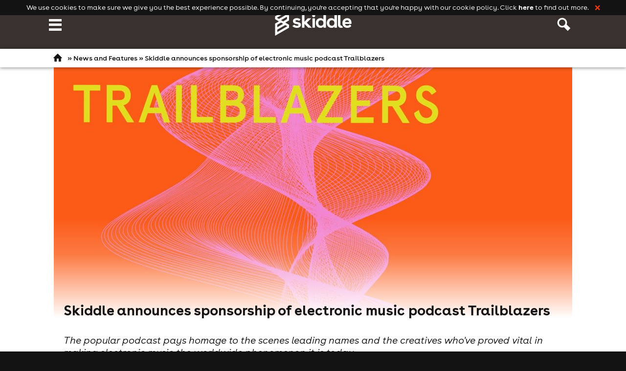

--- FILE ---
content_type: text/html; charset=UTF-8
request_url: https://www.skiddle.com/news/all/Skiddle-announces-sponsorship-of-electronic-music-podcast-Trailblazers/56718/
body_size: 27069
content:
<!DOCTYPE html>
<!--[if lt IE 7]><html class='ie ie6 lte9 lte8 lte7 no-js'> <![endif]-->
<!--[if IE 7]><html class='ie ie7 lte9 lte8 lte7 no-js'> <![endif]-->
<!--[if IE 8]><html class='ie ie8 lte9 lte8 no-js'> <![endif]-->
<!--[if IE 9]><html class='ie ie9 lte9 no-js'> <![endif]-->
<!--[if gt IE 9]><html class='ie no-js'><![endif]-->
<!--[if !IE]><!--> <html class='no-ie no-js' lang='en'><!--<![endif]-->

<head><!-- Basic Page Needs
================================================== -->
<title>Skiddle announces sponsorship of electronic music podcast Trailblazers | Skiddle</title>
<link rel="manifest" href="/manifest.json">
<meta http-equiv="Content-Type" content="text/html; charset=UTF-8" /><!-- DNS Prefetching
================================================== -->




<link rel="preconnect" href="https://d31fr2pwly4c4s.cloudfront.net"/>
<link rel="preconnect" href="https://d1plawd8huk6hh.cloudfront.net"/>
<link rel="preconnect" href="https://www.google-analytics.com" />


<link rel="preload" href="https://d1plawd8huk6hh.cloudfront.net/css-responsive2/fonts/BuenosAires/BuenosAiresWeb1-Regular_gdi.woff2" as="font" type="font/woff2" crossorigin="anonymous">
<link rel="preload" href="https://d1plawd8huk6hh.cloudfront.net/css-responsive2/fonts/BuenosAires/BuenosAiresWeb1-Bold_gdi.woff2" as="font" type="font/woff2" crossorigin="anonymous">


<link rel="dns-prefetch" href="https://d31fr2pwly4c4s.cloudfront.net"/>
<link rel="dns-prefetch" href="https://d1plawd8huk6hh.cloudfront.net"/>
<link rel="dns-prefetch" href="https://www.google-analytics.com" />
<link rel="dns-prefetch" href="//connect.facebook.net" />
<link rel="dns-prefetch" href="//www.googleadservices.com" />
<link rel="dns-prefetch" href="//www.stay22.com" />
<link rel="dns-prefetch" href="//api.stay22.com" />
<link rel="dns-prefetch" href="//skiddle.imgix.net" />
<link rel="dns-prefetch" href="//skiddleartists.imgix.net" />

<!-- CSS
================================================== -->

<meta property="fb:app_id" content="102483650494"/>
<meta http-equiv="x-dns-prefetch-control" content="on"/>
<meta name="insight-app-sec-validation" content="5574b896-289f-48c0-aebb-98730b831151">

<!-- Mobile Specific Metas
================================================== -->
<meta name="viewport" content="width=device-width, initial-scale=1, maximum-scale=1">
<meta http-equiv="X-UA-Compatible" content="IE=edge,chrome=1">


<!-- Additional Metas
================================================== -->
<meta property="fb:app_id" content="102483650494"/>
<meta property="og:url" content="https://www.skiddle.com/news/all/Skiddle-announces-sponsorship-of-electronic-music-podcast-Trailblazers/56718/"/>
<meta property="og:type" content="article"/>
<meta property="og:title" content="Skiddle announces sponsorship of electronic music podcast Trailblazers | Skiddle"/>
<meta property="og:locale" content="en_gb"/>
<meta property="og:image" content="https://d23sy9fe9womrt.cloudfront.net/8/56718_2_skiddle-announces-sponsorship-of-electronic-music-podcast-trailblazers_ban.jpg"/>
<meta property="og:description" content="The popular podcast pays homage to the scenes leading names and the creatives who've proved vital in making electronic music the worldwide phenomenon it is today"/>
<meta property="og:site_name" content="Skiddle.com"/>
<meta property="article:publisher" content="https://www.facebook.com/skiddleuk" />
<meta name="twitter:card" content="summary"/>
<meta name="twitter:site" content="@skiddle"/>
<meta name="twitter:image" content="https://d23sy9fe9womrt.cloudfront.net/8/56718_2_skiddle-announces-sponsorship-of-electronic-music-podcast-trailblazers_ban.jpg"/>
<meta name="title" content="Skiddle announces sponsorship of electronic music podcast Trailblazers | Skiddle" />
<meta name="medium" content="news" /><meta name="description" content="The popular podcast pays homage to the scenes leading names and the creatives who've proved vital in making electronic music the worldwide phenomenon it is today" /><link rel="canonical" href="https://www.skiddle.com/news/all/Skiddle-announces-sponsorship-of-electronic-music-podcast-Trailblazers/56718/"/><link rel="amphtml" href="https://www.skiddle.com/news/all/Skiddle-announces-sponsorship-of-electronic-music-podcast-Trailblazers/56718/amp.html" /><meta name="description" content="The popular podcast pays homage to the scenes leading names and the creatives who've proved vital in making electronic music the worldwide phenomenon it is today. The latest Clubbing news - Skiddle: The UKs best What\'s On Guide" />
<!-- <meta name="author" content="" /> -->



<!--[if (gt IE 8)|!(IE)]><!-->
	<link rel="stylesheet" type="text/css" href="https://d1plawd8huk6hh.cloudfront.net/css-responsive2/styles.c8509e6e6a6a9c9da9089740e3584662ccd3fd89.min.css" />
<!--<![endif]-->

<!--[if lte IE 8]>
	<link rel="stylesheet" type="text/css" href="https://d1plawd8huk6hh.cloudfront.net/css-responsive2/styles-nq.c1000a1e79a72366c62baee53ffc6fb372a8aa1e.min.css" />
<![endif]-->

<link rel="shortcut icon" href="https://d1plawd8huk6hh.cloudfront.net/faviconskiddle1.ico" />
    <!-- GA Starts -->


    <!-- !NEW Global Site Tag (gtag.js) - Google Analytics -->
    <script nonce='96897d714529bc6ee59bde93ced9e694'>
        window.dataLayer = window.dataLayer || [];

        function gtag() {
            dataLayer.push(arguments);
        }

        const gTagClientStorage = 'cookies';

        if (gTagClientStorage === 'none') {
            ['_ga', '_gid', '_gcl_au', '_gat', '_ga_' + 'C0FC5CF2T2'].forEach(cookie => {
                document.cookie = `${cookie}=; Max-Age=0; path=/; domain=.skiddle.com;`;
                document.cookie = `${cookie}=; Max-Age=0; path=/;`;
            });
        }

        gtag('consent', 'default', {
    "ad_storage": "granted",
    "ad_user_data": "granted",
    "ad_personalization": "granted",
    "analytics_storage": "granted",
    "functionality_storage": "granted",
    "personalization_storage": "granted",
    "security_storage": "granted",
    "wait_for_update": 500
});
        gtag('set', 'client_storage', gTagClientStorage);
    </script>
    <script async src="https://www.googletagmanager.com/gtag/js?id=AW-926715938" nonce='96897d714529bc6ee59bde93ced9e694'></script>
    <script nonce='96897d714529bc6ee59bde93ced9e694'>
        gtag('js', new Date());

          gtag('config', 'G-C0FC5CF2T2', {
    "groups": [
        "skiddle",
        "default"
    ],
    "allow_enhanced_conversions": true
});
  gtag('config', 'AW-926715938', {
    "groups": [
        "skiddle",
        "default"
    ],
    "allow_enhanced_conversions": true
});
    </script>
    <!--GA Ends -->
    <!-- AWS WAF -->
    <script type="text/javascript" nonce="96897d714529bc6ee59bde93ced9e694" src="https://2ac64daa9bf3.edge.sdk.awswaf.com/2ac64daa9bf3/e05fd40697a7/challenge.js" defer></script>

    <!--[if !IE]><!-->
    <script nonce="96897d714529bc6ee59bde93ced9e694">
        if (/*@cc_on!@*/false) {
            document.documentElement.className += ' ie ie10';
        }
    </script><!--<![endif]-->
   <!-- <script
        src="https://js.sentry-cdn.com/3cb5cf28e5d641f8b9dadca26f138c21.min.js"
        crossorigin="anonymous"
        nonce="96897d714529bc6ee59bde93ced9e694"
    ></script>
    <script  nonce="96897d714529bc6ee59bde93ced9e694">
        Sentry.onLoad(function () {
            Sentry.sampleRate = 0.2;
            Sentry.release = '6a2d47ac2678a5cfdd7e15a571b07684104d309d';

        });
        Sentry.forceLoad();
    </script>-->

    <script src='https://d1plawd8huk6hh.cloudfront.net/applets/responsive/core.37bd29925e5b76842c6e3178880c258d070d50bc.min.js' nonce='96897d714529bc6ee59bde93ced9e694'></script>
    <script
        src='https://d1plawd8huk6hh.cloudfront.net/applets/responsive/jquery.4bf94f9757bb7f48df7c065931e2d9ecd799b97b.min.js'
        nonce='96897d714529bc6ee59bde93ced9e694'></script>
         <script
        src='https://d1plawd8huk6hh.cloudfront.net/applets/moment/moment.64cd22b0d36f0cf97542d475cc635586c5ba0a3a.min.js'
        nonce='96897d714529bc6ee59bde93ced9e694'></script>
     




<!-- rudderstack data setup/initialization  -->
    <script type="text/javascript" nonce="96897d714529bc6ee59bde93ced9e694">
        !function(){"use strict";window.RudderSnippetVersion="3.2.0";var e="rudderanalytics";window[e]||(window[e]=[])
        ;var rudderanalytics=window[e];if(Array.isArray(rudderanalytics)){
            if(true===rudderanalytics.snippetExecuted&&window.console&&console.error){
                console.error("RudderStack JavaScript SDK snippet included more than once.")}else{rudderanalytics.snippetExecuted=true,
                window.rudderAnalyticsBuildType="legacy";var sdkBaseUrl="https://cdn.rudderlabs.com";var sdkVersion="v3"
            ;var sdkFileName="rsa.min.js";var scriptLoadingMode="async"
            ;var r=["setDefaultInstanceKey","load","ready","page","track","identify","alias","group","reset","setAnonymousId","startSession","endSession","consent","addCustomIntegration"]
            ;for(var n=0;n<r.length;n++){var t=r[n];rudderanalytics[t]=function(r){return function(){var n
            ;Array.isArray(window[e])?rudderanalytics.push([r].concat(Array.prototype.slice.call(arguments))):null===(n=window[e][r])||void 0===n||n.apply(window[e],arguments)
            }}(t)}try{
                new Function('class Test{field=()=>{};test({prop=[]}={}){return prop?(prop?.property??[...prop]):import("");}}'),
                    window.rudderAnalyticsBuildType="modern"}catch(i){}var d=document.head||document.getElementsByTagName("head")[0]
            ;var o=document.body||document.getElementsByTagName("body")[0];window.rudderAnalyticsAddScript=function(e,r,n){
                var t=document.createElement("script");t.src=e,t.setAttribute("data-loader","RS_JS_SDK"),r&&n&&t.setAttribute(r,n),
                    "async"===scriptLoadingMode?t.async=true:"defer"===scriptLoadingMode&&(t.defer=true),
                    d?d.insertBefore(t,d.firstChild):o.insertBefore(t,o.firstChild)},window.rudderAnalyticsMount=function(){!function(){
                if("undefined"==typeof globalThis){var e;var r=function getGlobal(){
                    return"undefined"!=typeof self?self:"undefined"!=typeof window?window:null}();r&&Object.defineProperty(r,"globalThis",{
                    value:r,configurable:true})}
            }(),window.rudderAnalyticsAddScript("".concat(sdkBaseUrl,"/").concat(sdkVersion,"/").concat(window.rudderAnalyticsBuildType,"/").concat(sdkFileName),"data-rsa-write-key","32bHtMg2o7n6Ey7YZgh1MI32TFv")
            },
                "undefined"==typeof Promise||"undefined"==typeof globalThis?window.rudderAnalyticsAddScript("https://polyfill-fastly.io/v3/polyfill.min.js?version=3.111.0&features=Symbol%2CPromise&callback=rudderAnalyticsMount"):window.rudderAnalyticsMount()
            ;var loadOptions={};rudderanalytics.load("31pHiKSpgSu998otyE8Fi0VPM1S","https://skiddleltaxam.dataplane.rudderstack.com",loadOptions)}}}();

    </script>
<!-- rudderstack end  -->

<script type='text/javascript' nonce='96897d714529bc6ee59bde93ced9e694'>
	(function() {
		var startTime = (new Date()).getTime();

		addEvent('load', window, function() {
			Skiddle.loaded = true;
        });

        document.cookie = 'resolution=' + Skiddle.resolution + '; path=/';

        if (!Skiddle.mustard) {
            document.documentElement.className += ' no-mustard';
        } else {
            document.documentElement.className += ' mustard';

            Skiddle.globalChain = $LAB
                .script("https://d1plawd8huk6hh.cloudfront.net/applets/responsive/base.087431a98bfe8f9dd601e6d65f4ddfcca71a5ed1.min.js")

            .script("https://d1plawd8huk6hh.cloudfront.net/applets/responsive/news.c12719bd18ce99b8789dbfc9adceab065f075829.min.js").wait(function() {
							
							onHTML(loadInit);
						});		}

	})();

	function loadInit() {

		onZepto(function(){Skiddle.breakpoints.tabletdesktop.setup = function(){AreaMap.init();};
		Skiddle.breakpoints.tabletdesktop.on = function(){if(Modernizr.touchevents) { ResponsiveMenu.init(true); }ProfileBox2.init();if(Modernizr.touchevents) { ResponsiveHoverBlock.init(); }};
		Skiddle.breakpoints.tabletdesktop.off = function(){if(Modernizr.touchevents) { ResponsiveMenu.teardownTablet(); }ProfileBox2.teardown();if(Modernizr.touchevents) { ResponsiveHoverBlock.teardown(); }};
		Skiddle.breakpoints.mobile.on = function(){ResponsiveMenu.init(false);};
		Skiddle.breakpoints.mobile.off = function(){ResponsiveMenu.teardown();};
		Skiddle.breakpoints.desktop.on = function(){fadeOutElements.init();};
		Skiddle.breakpoints.desktop.off = function(){fadeOutElements.teardown();};
		Skiddle.breakpoints.desktop.setup = function(){$(initMagnific);};
		Skiddle.breakpoints.mobiletablet.setup = function(){cardBtns();};
		});			onZepto(
				function() {
					var doc = $(document.documentElement);

					$.each(Skiddle.breakpoints, function(i, v) {
						Harvey.attach(v.mq, {
							setup: function() {
								if(typeof v.setup === 'function') v.setup();
								doc.addClass('js-' + i);
								v.active = true;
								debug(i + ' setup');
							},
							on: function() {
								if(typeof v.on === 'function') v.on();
								doc.addClass('js-' + i);
								v.active = true;
								debug(i + ' on');
							},
							off: function() {
								if(typeof v.off === 'function') v.off();
								doc.removeClass('js-' + i);
								v.active = false;
								debug(i + ' off');
							}
						});
					});
				}
			);
		ResponsiveImages.init();navHoverMode();loadAjaxCards();trackingInit();onZepto(function(){
	initScrollHeaders();
	venueToolTip();

if (typeof(shareScript) == "undefined"){
let shareScript = document.createElement('script');
shareScript.src = 'https://platform-api.sharethis.com/js/sharethis.js#property=5fb25b0c413ed100120cdab2&product=inline-share-buttons';
shareScript.async = true;
shareScript.charset = 'UTF-8';
document.body.appendChild(shareScript);
}

rippleBtns();});	}

</script>

    <!-- Clarity embed start -->
    <script type="text/javascript" nonce="96897d714529bc6ee59bde93ced9e694">
        (function(c,l,a,r,i,t,y){
            c[a]=c[a]||function(){(c[a].q=c[a].q||[]).push(arguments)};
            t=l.createElement(r);t.async=1;t.src="https://www.clarity.ms/tag/"+i;
            y=l.getElementsByTagName(r)[0];y.parentNode.insertBefore(t,y);
        })(window, document, "clarity", "script", "ojfrunrjl1");
    </script>
    <!-- Clarity embed end -->

<link rel='preconnect' href='https://dev.visualwebsiteoptimizer.com'/>
        <script type='text/javascript' src='https://d1plawd8huk6hh.cloudfront.net/nextjs/vwo.js' nonce='96897d714529bc6ee59bde93ced9e694'></script></head><body class='body-newshome bg-black'><script src='https://d1plawd8huk6hh.cloudfront.net/applets/tracking/global.0be1356acbf1f7c73e2a2cdf06ec01c542844614.min.js'  nonce='96897d714529bc6ee59bde93ced9e694'></script><script type='text/javascript' nonce='96897d714529bc6ee59bde93ced9e694'>
                var _supportsLocalStorage = window.localStorage
                    && typeof localStorage.getItem === 'function'
                    && typeof localStorage.setItem === 'function'
                    && typeof localStorage.removeItem === 'function';

                if(_supportsLocalStorage && localStorage.getItem('trackingUserID')) {
                    snowplow('setUserId', localStorage.getItem('trackingUserID'));
                }
            </script><div id='outer-wrap' class='relative bg-white'>
	<div id='inner-wrap' class='relative'>
		<div id='header' class='relative bg-newgreydark'><div id='header-inner' class='central-container pad-left-0'>
				<div class='clearfix'><a href='#nav' class='nav-btn nav-btn-open menu-trigger float-left hide-tablet' data-nav='nav'>
									<span class='visually-hidden'>Navigation</span>
									<span class='icon icon-font icon-xl tc-white hide-tablet float-left icon-menu'></span>

									<img src=https://d1plawd8huk6hh.cloudfront.net/images/responsive/spacer.png data-src='https://d1plawd8huk6hh.cloudfront.net/images/responsive/logo_rebrand.2.svg' class='logo-160 absolute margin-top-5 swap-src' alt='Skiddle, discover events and buy tickets'/>
								</a>
								<a id='logo' class='notext logo-160 hide-mobile show-tablet float-left' title='Skiddle, discover events and buy tickets' href='/'>Skiddle.com</a>					<a class="nav-btn nav-btn-profile menu-trigger float-right hide-tablet " href="#nav" data-nav="search">
						<span class="visually-hidden">Profile</span>
						<span class="icon icon-font icon-xl tc-white icon-search-large"></span>
					</a>
									</div>
							</div>
					</div>

        
			<div id='breadcrumb' class='relative bg-white lvl-1'>
						<div id='breadcrumb-inner' class='central-container clearfix'>
							<a href='/' class='float-left'>&nbsp;<span class='icon-font icon-m icon-home'>&nbsp;</span></a><span id='breadcrumb-crumbs' class='bold'>&raquo; <a href='/news/'>News and Features</a> &raquo; Skiddle announces sponsorship of electronic music podcast Trailblazers </span>
						</div>
					</div>
		<div id="content-wrap" class="bg-white">

			<div><div><div>
<div id='news-wrap' class='bg-lazy  pad-top-0 pad-bottom-20' >
    <div class='central-container margin-top-0 margin-bottom-20'>
        <div class='overlay absolute transition-all top-left w-100 '></div>
        <div class='clearfix'>
            <div class="header-img overflow-hidden relative">
		<div class="block top-left fade-overlay news-fade "></div>
		<img src = "https://d1plawd8huk6hh.cloudfront.net/images/responsive/spacer.png" class="swap-src w-100"  data-src="https://d23sy9fe9womrt.cloudfront.net/8/56718_2_skiddle-announces-sponsorship-of-electronic-music-podcast-trailblazers_ban.jpg" />
	</div>
	<div class=" news-article relative">
		<div class="pad-top-0 pad-bottom-0 pad-left-20 pad-right-20 margin-bottom-0 news-fade">
			<div class="grid">
				<div class="grid__col-12 grid__col-md-10 pad-left-0">
					<div class="grid__col-12 grid__col-md-10 pad-left-0">
						<h1 class="h2 margin-bottom-0 margin-top-0 padding-bottom-0 no-transform">Skiddle announces sponsorship of electronic music podcast Trailblazers</h1>
					</div>
				</div>
			</div>
			<div class="grid">
				<div class="grid__col-12 grid__col-md-10 pad-left-0">
					<div class="grid__col-12 grid__col-md-10 pad-left-0">
						<p class="margin-bottom-5 p-15pt italic">The popular podcast pays homage to the scenes leading names and the creatives who've proved vital in making electronic music the worldwide phenomenon it is today</p>
						<div class="block"><div  class='mustard-visible clearfix margin-top-20 margin-bottom-40'>
<div class='sharethis-inline-share-buttons'></div>
</div>
</div>
					</div>
				</div>
				<div class="news-editor grid__col-12 grid__col-sm-6 grid__col-md-2 ta-center margin-bottom-20">
					<div class="grid">
						<div class="grid__col-12 grid__col-md-12 pad-0 pad-bottom-5"><div class="grid__col-12 grid__col-md-12 margin-top-5 pad-left-0 pad-right-0 ta-center news-editor-name mob-ta-left">
								<p class="bold p-13pt  margin-bottom-5">Skiddle Staff</p>
							</div>
						</div>

					</div>
				</div>
			</div>
		</div>
		<div class="grid bg-white">
			<div class="grid__col-12 grid__col-md-9 pad-20 pad-top-0 p-11pt"><p>Last updated: 13th Oct 2022</p><div class="">
<p class='p-11pt'>Popular music podcast, 'Trailblazers: Electronic Pioneers' struck an impressive note with fans of the genre when it was first aired back in 2018 and shot to the top of the iTunes music podcast charts. Scroll forward to 2022 and the new season has once again attracted some of the most respected innovators in the scene to chat about their journeys in music.</p>
<p class='p-11pt'>Created and hosted by two of the industry's most influential experts, Eddy Temple-Morris, radio and TV presenter (Virgin Radio, BBC Radio&nbsp;1, MTV, XFM, Channel 4) and Nick Halkes, a record label/publishing executive and artist manager, who famously co-founded XL Recordings and signed <a href="https://www.skiddle.com/artists/the-prodigy-807253/" class="bordered bold">The Prodigy</a>, the podcast's guest list reads like a who's who of music industry legends.</p>
<p class='p-11pt'>World-renowned icons such as <a href="https://www.skiddle.com/artists/paul-oakenfold-123456994/" class="bordered bold">Paul Oakenfold</a>, <a href="https://www.skiddle.com/artists/paul-van-dyk-123456987/" class="bordered bold">Paul van Dyk</a>, <a href="https://www.skiddle.com/artists/goldie-123459377/" class="bordered bold">Goldie</a>, <a href="https://www.skiddle.com/artists/danny-rampling-123457126/" class="bordered bold">Danny Rampling</a>, <a href="https://www.skiddle.com/artists/fatboy-slim-123457008/" class="bordered bold">Fatboy Slim</a>, <a href="https://www.skiddle.com/artists/dj-fresh-123483118/" class="bordered bold">DJ Fresh</a> and synth pioneer <a href="https://www.skiddle.com/artists/gary-numan-123460877/" class="bordered bold">Gary Numan</a> have all appeared on the show, sharing never-before-heard tales and amusing anecdotes, delving deep into the stories behind the music and the tracks that have soundtracked their fascinating lives.</p>
<p class='p-11pt'><img title="source: imgur.com" src="https://i.imgur.com/Mg6lSIq.jpg" alt="" width="669" height="669" /></p>
<p class='p-11pt'>Proudly sponsored by Skiddle, the fourth season kicks off with a particularly special first instalment. Joining the show's founders to discuss everything from his childhood days, selecting 7-inch records to play at family parties, to providing the sound system for one of London's&nbsp;most celebrated&nbsp;club nights, Shoom,&nbsp;as well as his globe-trotting adventures,&nbsp;the man, the myth, the legend, <a href="https://www.skiddle.com/artists/carl-cox-123456992/" class="bordered bold">Carl Cox</a> goes behind the scenes on his unparalleled&nbsp;and glittering career.&nbsp;</p>
<p class='p-11pt'>The first episode launches today<strong>&nbsp;(13th October)</strong> ahead of his&nbsp;performance at the OVO Wembley Arena this weekend. Listen to the&nbsp;interview with Carl Cox below...</p>
<div style="width: 100%; height: 200px; margin-bottom: 20px; border-radius: 6px; overflow: hidden;"><iframe style="width: 100%; height: 200px;" src="https://player.captivate.fm/episode/240a21d0-b742-4796-8899-147520d41f4f" width="300" height="150" frameborder="no" scrolling="no" seamless=""></iframe></div>
<p class='p-11pt'>Speaking of the new season of Trailblazers,&nbsp;<strong>Eddy Temple-Morris</strong> said:</p>
<address>&ldquo;Nick and I have always seen our podcast as a rolling legacy project, to give people a free and easily accessible archive to capture and preserve the stories behind electronic music which has changed the lives of millions of people around the world.</address><address>&nbsp;</address><address>"Our first three seasons generated a loyal following of fans and now Skiddle are invaluable collaborators to continue the journey, allowing us to merge the two paths and keep making more stops along this fascinating road.&rdquo;</address>
<p class='p-11pt'>&nbsp;</p>
<hr />
<p class='p-11pt'>&nbsp;</p>
<p class='p-11pt'>To listen to the new series of 'Trailblazers: Electronic Pioneers', head to&nbsp;<a href="https://www.deezer.com/en/show/56841" class="bordered bold">Deezer</a>,&nbsp;<a href="https://podcasts.apple.com/gb/podcast/trailblazers-electronic-pioneers/id1373331346" class="bordered bold">Apple Music</a>, Spotify or wherever you get your podcasts and&nbsp;be sure&nbsp;to subscribe to catch each episode.</p>
<p class='p-11pt'>Future guests lined up to appear on the podcast over the coming weeks include amongst others, Drum and Bass don <a href="https://www.skiddle.com/artists/grooverider-123458363/" class="bordered bold">Grooverider</a>, house music legend <a href="https://www.skiddle.com/artists/roger-sanchez-123457005/" class="bordered bold">Roger Sanchez</a> and founding member of <a href="https://www.skiddle.com/artists/human-league-123458210/" class="bordered bold">The Human League</a> and <a href="https://www.skiddle.com/artists/heaven-17-123501076/" class="bordered bold">Heaven 17</a>, Martyn Ware.&nbsp; &nbsp;</p>
<p class='p-11pt'>&nbsp;</p>
<hr />
<p class='p-11pt'>&nbsp;</p>
<p class='p-11pt'>Check out our&nbsp;<a href="https://www.skiddle.com/whats-on/" class="bordered bold">What's On Guide</a>&nbsp;to discover even more rowdy raves and sweaty gigs taking place over the coming weeks and months. For festivals, lifestyle events and more, head on over to our&nbsp;<a href="https://www.skiddle.com/things-to-do/" class="bordered bold">Things To Do</a>&nbsp;page or be inspired by the event selections on our&nbsp;<a href="https://www.skiddle.com/things-to-do/" class="bordered bold">Inspire Me</a>&nbsp;page.</p>
<p class='p-11pt'>&nbsp;</p>
<p class="p-11pt" style="box-sizing: border-box; margin: 0px 0px 1em; padding: 0px; border: 0px; font-variant-numeric: inherit; font-variant-east-asian: inherit; font-stretch: inherit; font-size: 16.5px; line-height: inherit; font-family: BuenosAires, sans-serif; vertical-align: baseline; color: #131313;"><a href="https://www.skiddle.com/members/editprivacy/" class="bordered bold"><img style="box-sizing: border-box; margin: 0px; padding: 0px; border: 0px; font: inherit; vertical-align: baseline; max-width: 100%; height: auto; display: block;" src="https://i.postimg.cc/7PpVd0B6/Artboard-11-copy-4x-100.jpg" alt="Artboard-11-copy-4x-100" width="326" height="99" align="center" border="0" /></a></p>
<p class="p-11pt" style="box-sizing: border-box; margin: 0px 0px 1em; padding: 0px; border: 0px; font-variant-numeric: inherit; font-variant-east-asian: inherit; font-stretch: inherit; font-size: 16.5px; line-height: inherit; font-family: BuenosAires, sans-serif; vertical-align: baseline; color: #131313;"><a href="https://bnc.lt/m/DcKUEFj1ww?_p=f2533a44f12bc2636b9d0b7f23" class="bordered bold"><img style="box-sizing: border-box; margin: 0px; padding: 0px; border: 0px; font: inherit; vertical-align: baseline; max-width: 100%; height: auto; display: block;" src="https://i.postimg.cc/fyx06tLt/Artboard-11-4x-100.jpg" alt="Artboard-11-4x-100" width="327" height="99" align="left" border="0" /></a></p>
<p class="p-11pt" style="box-sizing: border-box; margin: 0px 0px 1em; padding: 0px; border: 0px; font-variant-numeric: inherit; font-variant-east-asian: inherit; font-stretch: inherit; font-size: 16.5px; line-height: inherit; font-family: BuenosAires, sans-serif; vertical-align: baseline; color: #131313;">&nbsp;</p>
<p class="p-11pt" style="box-sizing: border-box; margin: 0px 0px 1em; padding: 0px; border: 0px; font-variant-numeric: inherit; font-variant-east-asian: inherit; font-stretch: inherit; font-size: 16.5px; line-height: inherit; font-family: BuenosAires, sans-serif; vertical-align: baseline; color: #131313;"><span style="box-sizing: border-box; margin: 0px; padding: 0px; border: 0px; font: inherit; vertical-align: baseline;">&nbsp;</span>&nbsp;</p>
<p class='p-11pt'>&nbsp;</p>
<p class='p-11pt'>&nbsp;</p><p><em>Tickets are no longer available for this event</em></p></div>
</div>
			<div class="grid__col-12 grid__col-md-3">
<div class='pad-10 bg-lightestgrey lvl-1'>
	<div class='ta-center margin-top-10 margin-bottom-10'>
		<p class='h3'>Read more news</p>
	</div>
	<div class="margin-bottom-10 margin-top-10">
		<div class="grid__col-12 grid__col-xs-12 grid__col-sm-12 grid__col-md-12 span span12 pad-0 overflow-hidden hoverblocks margin-bottom-10 news-aside-image"> 
			<a class="relative overflow-hidden" href="/news/music/" title="live news">
				<img class="bg-image transition-all w-100 swap-src" src="https://d1plawd8huk6hh.cloudfront.net/images/responsive/spacer.png" data-src="https://d1plawd8huk6hh.cloudfront.net/landing-pages/meta/live.jpg" title="live news" alt="live news" data-size="0">
				<div class="overlay transition-all absolute top-left w-100 darken">&nbsp;</div>
				<div class="center-content ta-center block absolute">
					<p class="h3 bold tc-white margin-0 capitalize">live news</p>
				</div>
			</a>
		</div>
		<div class="grid__col-12 grid__col-xs-12 grid__col-sm-12 grid__col-md-12 span span12 pad-0 overflow-hidden hoverblocks margin-bottom-10 news-aside-image"> 
			<a class="relative overflow-hidden" href="/news/clubbing/" title="club news">
				<img class="bg-image transition-all w-100 swap-src" src="https://d1plawd8huk6hh.cloudfront.net/images/responsive/spacer.png" data-src="https://d1plawd8huk6hh.cloudfront.net/landing-pages/meta/club.jpg" title="club news" alt="club news" data-size="0">
				<div class="overlay transition-all absolute top-left w-100 darken">&nbsp;</div>
				<div class="center-content ta-center block absolute">
					<p class="h3 bold tc-white margin-0 capitalize">club news</p>
				</div>
			</a>
		</div>
		<div class="grid__col-12 grid__col-xs-12 grid__col-sm-12 grid__col-md-12 span span12 pad-0 overflow-hidden hoverblocks margin-bottom-10  news-aside-image"> 
			<a class="relative overflow-hidden" href="/news/festivals/" title="festival news">
				<img class="bg-image transition-all w-100 swap-src" src="https://d1plawd8huk6hh.cloudfront.net/images/responsive/spacer.png" data-src="/images/scss-images/crowd_og1.jpg" title="festival news" alt="festival news" data-size="0">
				<div class="overlay transition-all absolute top-left w-100 darken">&nbsp;</div>
				<div class="center-content ta-center block absolute">
					<p class="h3 bold tc-white margin-0 capitalize">festival news</p>
				</div>
			</a>
		</div>
		<div class="grid__col-12 grid__col-xs-12 grid__col-sm-12 grid__col-md-12 span span12 pad-0 overflow-hidden hoverblocks margin-bottom-10 news-aside-image"> 
			<a class="relative overflow-hidden" href="/news/" title="all latest news">
				<img class="bg-image transition-all w-100 swap-src" src="https://d1plawd8huk6hh.cloudfront.net/images/responsive/spacer.png" data-src="/images/scss-images/news-background.jpg" title="latest news" alt="latest news" data-size="0">
				<div class="overlay transition-all absolute top-left w-100 darken">&nbsp;</div>
				<div class="center-content ta-center block absolute">
					<p class="h3 bold tc-white margin-0 capitalize">all latest news</p>
				</div>
			</a>
		</div>
	</div>
</div></div>
		</div>
		
	</div>        </div>
    </div>
</div>

<div id='events' class='bg-lazy bg-lightestgrey pad-top-30 pad-bottom-30' >
    <div class='central-container margin-top-30 margin-bottom-30'>
        <div class='overlay absolute transition-all top-left w-100 '></div>
        <div class='clearfix'>
            <div class="ta-center ">
	<h2 class="margin-bottom-5  landing-title">Articles you may be interested in</h2>
</div>
<ul class='grid grid--justify-center'><div class=" fade-this margin-bottom-20 grid__col-xs-6 grid__col-md-4  grid--justify-start "  >
<div class="card   flex-height lvl-1 brt-5px bg-white relative" data-lid='' data-eid='' data-pid='' >

<a href="/news/all/Skiddle-Recommends-The-best-events-to-attend-in-October-2022/56694/"  alt="Skiddle Recommends&colon; The best events to attend in October 2022" title="Skiddle Recommends&colon; The best events to attend in October 2022" class="card-img-link full-height brt-5px relative block">

<img src="https://d23sy9fe9womrt.cloudfront.net/4/56694_1_skiddle-recommends-the-best-events-to-attend-in-october-2022_ban.jpg"   class="brt-5px w-100 card-img" alt='Skiddle Recommends&colon; The best events to attend in October 2022' loading="lazy" />
</a>


<div class="pad-10 card-info ">
    <h3 class="margin-top-0 margin-bottom-5 card-title"><a href="/news/all/Skiddle-Recommends-The-best-events-to-attend-in-October-2022/56694/"  alt="Skiddle Recommends&colon; The best events to attend in October 2022" title="Skiddle Recommends&colon; The best events to attend in October 2022">Skiddle Recommends&colon; The best events to attend in October 2022</a></h3>
    <div class="p-9pt tc-grey margin-bottom-10">



</div>        <div class="bottom-right card-bottom pad-top-10 border-1-top grid--justify-center bc-lightgrey transition-all hide-mobile show-desktop">
        <a  href="/news/all/Skiddle-Recommends-The-best-events-to-attend-in-October-2022/56694/"  class="btn card-btn ripple-btn lvl-2 block bold bg-darkgreen tc-white" alt="Skiddle Recommends&colon; The best events to attend in October 2022" title="Skiddle Recommends&colon; The best events to attend in October 2022">
                <span class='button-text'>Read Article &raquo;</span>
        <span class='ripple-obj'><span class='js-ripple bg-white circular block'></span></span>        </a>
    </div>
            <a href="/news/all/Skiddle-Recommends-The-best-events-to-attend-in-October-2022/56694/"  class="bg-darkgreen tc-white  circular circular-link btn bold lvl-2 ripple-btn hide-desktop" alt="Skiddle Recommends&colon; The best events to attend in October 2022" title="Skiddle Recommends&colon; The best events to attend in October 2022">
    &raquo;    <span class='ripple-obj'><span class='js-ripple bg-white circular block'></span></span>    </a>
    </div>
</div>
</div>
<div class=" fade-this margin-bottom-20 grid__col-xs-6 grid__col-md-4  grid--justify-start  hide-mobile show-tablet"  >
<div class="card   flex-height lvl-1 brt-5px bg-white relative" data-lid='' data-eid='' data-pid='' >

<a href="/news/all/New-On-Skiddle-The-Chemical-Brothers-Homoelectric-NYE-Wile-Out-Festival/56708/"  alt="New On Skiddle&colon; The Chemical Brothers&comma; Homoelectric NYE&comma; Wile Out Festival&period;&period;&period;" title="New On Skiddle&colon; The Chemical Brothers&comma; Homoelectric NYE&comma; Wile Out Festival&period;&period;&period;" class="card-img-link full-height brt-5px relative block">

<img src="https://d23sy9fe9womrt.cloudfront.net/8/56708_1_new-on-skiddle-the-chemical-brothers-homoelectric-nye-wile-out-festival_ban.jpg"   class="brt-5px w-100 card-img" alt='New On Skiddle&colon; The Chemical Brothers&comma; Homoelectric NYE&comma; Wile Out Festival&period;&period;&period;' loading="lazy" />
</a>


<div class="pad-10 card-info ">
    <h3 class="margin-top-0 margin-bottom-5 card-title"><a href="/news/all/New-On-Skiddle-The-Chemical-Brothers-Homoelectric-NYE-Wile-Out-Festival/56708/"  alt="New On Skiddle&colon; The Chemical Brothers&comma; Homoelectric NYE&comma; Wile Out Festival&period;&period;&period;" title="New On Skiddle&colon; The Chemical Brothers&comma; Homoelectric NYE&comma; Wile Out Festival&period;&period;&period;">New On Skiddle&colon; The Chemical Brothers&comma; Homoelectric NYE&comma; Wile Out Festival&period;&period;&period;</a></h3>
    <div class="p-9pt tc-grey margin-bottom-10">



</div>        <div class="bottom-right card-bottom pad-top-10 border-1-top grid--justify-center bc-lightgrey transition-all hide-mobile show-desktop">
        <a  href="/news/all/New-On-Skiddle-The-Chemical-Brothers-Homoelectric-NYE-Wile-Out-Festival/56708/"  class="btn card-btn ripple-btn lvl-2 block bold bg-darkgreen tc-white" alt="New On Skiddle&colon; The Chemical Brothers&comma; Homoelectric NYE&comma; Wile Out Festival&period;&period;&period;" title="New On Skiddle&colon; The Chemical Brothers&comma; Homoelectric NYE&comma; Wile Out Festival&period;&period;&period;">
                <span class='button-text'>Read Article &raquo;</span>
        <span class='ripple-obj'><span class='js-ripple bg-white circular block'></span></span>        </a>
    </div>
            <a href="/news/all/New-On-Skiddle-The-Chemical-Brothers-Homoelectric-NYE-Wile-Out-Festival/56708/"  class="bg-darkgreen tc-white  circular circular-link btn bold lvl-2 ripple-btn hide-desktop" alt="New On Skiddle&colon; The Chemical Brothers&comma; Homoelectric NYE&comma; Wile Out Festival&period;&period;&period;" title="New On Skiddle&colon; The Chemical Brothers&comma; Homoelectric NYE&comma; Wile Out Festival&period;&period;&period;">
    &raquo;    <span class='ripple-obj'><span class='js-ripple bg-white circular block'></span></span>    </a>
    </div>
</div>
</div>
<div class=" fade-this margin-bottom-20 grid__col-xs-6 grid__col-md-4  grid--justify-start  hide-mobile show-tablet"  >
<div class="card   flex-height lvl-1 brt-5px bg-white relative" data-lid='' data-eid='' data-pid='' >

<a href="/news/all/How-to-Throw-a-Halloween-Party/56709/"  alt="How to Throw a Halloween Party" title="How to Throw a Halloween Party" class="card-img-link full-height brt-5px relative block">

<img src="https://d23sy9fe9womrt.cloudfront.net/9/56709_1_how-to-throw-a-halloween-party_ban.jpg"   class="brt-5px w-100 card-img" alt='How to Throw a Halloween Party' loading="lazy" />
</a>


<div class="pad-10 card-info ">
    <h3 class="margin-top-0 margin-bottom-5 card-title"><a href="/news/all/How-to-Throw-a-Halloween-Party/56709/"  alt="How to Throw a Halloween Party" title="How to Throw a Halloween Party">How to Throw a Halloween Party</a></h3>
    <div class="p-9pt tc-grey margin-bottom-10">



</div>        <div class="bottom-right card-bottom pad-top-10 border-1-top grid--justify-center bc-lightgrey transition-all hide-mobile show-desktop">
        <a  href="/news/all/How-to-Throw-a-Halloween-Party/56709/"  class="btn card-btn ripple-btn lvl-2 block bold bg-darkgreen tc-white" alt="How to Throw a Halloween Party" title="How to Throw a Halloween Party">
                <span class='button-text'>Read Article &raquo;</span>
        <span class='ripple-obj'><span class='js-ripple bg-white circular block'></span></span>        </a>
    </div>
            <a href="/news/all/How-to-Throw-a-Halloween-Party/56709/"  class="bg-darkgreen tc-white  circular circular-link btn bold lvl-2 ripple-btn hide-desktop" alt="How to Throw a Halloween Party" title="How to Throw a Halloween Party">
    &raquo;    <span class='ripple-obj'><span class='js-ripple bg-white circular block'></span></span>    </a>
    </div>
</div>
</div>
</ul>        </div>
    </div>
</div>

<div id='artists' class='bg-lazy bg-white pad-top-30 pad-bottom-30' >
    <div class='central-container margin-top-30 margin-bottom-30'>
        <div class='overlay absolute transition-all top-left w-100 '></div>
        <div class='clearfix'>
            <div class="ta-center ">
	<h2 class="margin-bottom-5  landing-title">related artists</h2>
</div>
<ul class='grid grid--justify-center'><div class=" fade-this margin-bottom-20 grid__col-xs-6 grid__col-md-3  grid--justify-start "  >
<div class="card   flex-height lvl-1 brt-5px bg-white relative" data-lid='' data-eid='' data-pid='' >

<a href="/artists/carl-cox-123456992/"  alt="Carl Cox" title="Carl Cox" class="card-img-link  brt-5px relative block">

<img src="https://skiddleartists.imgix.net/2/123456992_1_267.jpg?w=250&h=250&auto=format,compress&fit=crop&crop=faces,focalpoint"   class="brt-5px w-100 card-img" alt='Carl Cox' loading="lazy" />
</a>

<div class="relative track-holder"><div class='mustard-visible pad-5 pad-top-0 pad-bottom-0 js-track js-track-card brtr-5px js-track--inactive' data-entity-type='artist' data-entity-id='123456992' title='Track artist'>
	<a href="/login/?url=%2Floggingin.html" class="track-icon ajax-popup-link" target="_blank">
				<span class='icon icon-s icon-heartline transition-all pad-5 '></span>
						<span class='pad-5 pad-left-0 transition-all'><span class='track__counter'><span class="track-text">Tracking artist</span><span class="tracking-text">Track artist</span></span>
					</a>
</div>
</div>
<div class="pad-10 card-info ">
    <h3 class="margin-top-0 margin-bottom-5 card-title"><a href="/artists/carl-cox-123456992/"  alt="Carl Cox" title="Carl Cox">Carl Cox</a></h3>
            <div class="bottom-right card-bottom pad-top-10 border-1-top grid--justify-center bc-lightgrey transition-all hide-mobile show-desktop">
        <a  href="/artists/carl-cox-123456992/"  class="btn card-btn ripple-btn lvl-2 block bold bg-darkgreen tc-white" alt="Carl Cox" title="Carl Cox">
                <span class='button-text'>View Artist &raquo;</span>
        <span class='ripple-obj'><span class='js-ripple bg-white circular block'></span></span>        </a>
    </div>
            <a href="/artists/carl-cox-123456992/"  class="bg-darkgreen tc-white  circular circular-link btn bold lvl-2 ripple-btn hide-desktop" alt="Carl Cox" title="Carl Cox">
    &raquo;    <span class='ripple-obj'><span class='js-ripple bg-white circular block'></span></span>    </a>
    </div>
</div>
</div>
<div class=" fade-this margin-bottom-20 grid__col-xs-6 grid__col-md-3  grid--justify-start  hide-mobile show-tablet"  >
<div class="card   flex-height lvl-1 brt-5px bg-white relative" data-lid='' data-eid='' data-pid='' >

<a href="/artists/fatboy-slim-123457008/"  alt="Fatboy Slim" title="Fatboy Slim" class="card-img-link  brt-5px relative block">

<img src="https://skiddleartists.imgix.net/8/123457008_3_1024.jpg?w=250&h=250&auto=format,compress&fit=crop&crop=faces,focalpoint"   class="brt-5px w-100 card-img" alt='Fatboy Slim' loading="lazy" />
</a>

<div class="relative track-holder"><div class='mustard-visible pad-5 pad-top-0 pad-bottom-0 js-track js-track-card brtr-5px js-track--inactive' data-entity-type='artist' data-entity-id='123457008' title='Track artist'>
	<a href="/login/?url=%2Floggingin.html" class="track-icon ajax-popup-link" target="_blank">
				<span class='icon icon-s icon-heartline transition-all pad-5 '></span>
						<span class='pad-5 pad-left-0 transition-all'><span class='track__counter'><span class="track-text">Tracking artist</span><span class="tracking-text">Track artist</span></span>
					</a>
</div>
</div>
<div class="pad-10 card-info ">
    <h3 class="margin-top-0 margin-bottom-5 card-title"><a href="/artists/fatboy-slim-123457008/"  alt="Fatboy Slim" title="Fatboy Slim">Fatboy Slim</a></h3>
            <div class="bottom-right card-bottom pad-top-10 border-1-top grid--justify-center bc-lightgrey transition-all hide-mobile show-desktop">
        <a  href="/artists/fatboy-slim-123457008/"  class="btn card-btn ripple-btn lvl-2 block bold bg-darkgreen tc-white" alt="Fatboy Slim" title="Fatboy Slim">
                <span class='button-text'>View Artist &raquo;</span>
        <span class='ripple-obj'><span class='js-ripple bg-white circular block'></span></span>        </a>
    </div>
            <a href="/artists/fatboy-slim-123457008/"  class="bg-darkgreen tc-white  circular circular-link btn bold lvl-2 ripple-btn hide-desktop" alt="Fatboy Slim" title="Fatboy Slim">
    &raquo;    <span class='ripple-obj'><span class='js-ripple bg-white circular block'></span></span>    </a>
    </div>
</div>
</div>
<div class=" fade-this margin-bottom-20 grid__col-xs-6 grid__col-md-3  grid--justify-start  hide-mobile show-tablet"  >
<div class="card   flex-height lvl-1 brt-5px bg-white relative" data-lid='' data-eid='' data-pid='' >

<a href="/artists/groove-armada-807300/"  alt="Groove Armada" title="Groove Armada" class="card-img-link  brt-5px relative block">

<img src="https://skiddleartists.imgix.net/0/807300_267.jpg?w=250&h=250&auto=format,compress&fit=crop&crop=faces,focalpoint"   class="brt-5px w-100 card-img" alt='Groove Armada' loading="lazy" />
</a>

<div class="relative track-holder"><div class='mustard-visible pad-5 pad-top-0 pad-bottom-0 js-track js-track-card brtr-5px js-track--inactive' data-entity-type='artist' data-entity-id='807300' title='Track artist'>
	<a href="/login/?url=%2Floggingin.html" class="track-icon ajax-popup-link" target="_blank">
				<span class='icon icon-s icon-heartline transition-all pad-5 '></span>
						<span class='pad-5 pad-left-0 transition-all'><span class='track__counter'><span class="track-text">Tracking artist</span><span class="tracking-text">Track artist</span></span>
					</a>
</div>
</div>
<div class="pad-10 card-info ">
    <h3 class="margin-top-0 margin-bottom-5 card-title"><a href="/artists/groove-armada-807300/"  alt="Groove Armada" title="Groove Armada">Groove Armada</a></h3>
            <div class="bottom-right card-bottom pad-top-10 border-1-top grid--justify-center bc-lightgrey transition-all hide-mobile show-desktop">
        <a  href="/artists/groove-armada-807300/"  class="btn card-btn ripple-btn lvl-2 block bold bg-darkgreen tc-white" alt="Groove Armada" title="Groove Armada">
                <span class='button-text'>View Artist &raquo;</span>
        <span class='ripple-obj'><span class='js-ripple bg-white circular block'></span></span>        </a>
    </div>
            <a href="/artists/groove-armada-807300/"  class="bg-darkgreen tc-white  circular circular-link btn bold lvl-2 ripple-btn hide-desktop" alt="Groove Armada" title="Groove Armada">
    &raquo;    <span class='ripple-obj'><span class='js-ripple bg-white circular block'></span></span>    </a>
    </div>
</div>
</div>
<div class=" fade-this margin-bottom-20 grid__col-xs-6 grid__col-md-3  grid--justify-start  hide-mobile show-tablet"  >
<div class="card   flex-height lvl-1 brt-5px bg-white relative" data-lid='' data-eid='' data-pid='' >

<a href="/artists/roger-sanchez-123457005/"  alt="Roger Sanchez" title="Roger Sanchez" class="card-img-link  brt-5px relative block">

<img src="https://skiddleartists.imgix.net/5/123457005_2_1024.jpg?w=250&h=250&auto=format,compress&fit=crop&crop=faces,focalpoint"   class="brt-5px w-100 card-img" alt='Roger Sanchez' loading="lazy" />
</a>

<div class="relative track-holder"><div class='mustard-visible pad-5 pad-top-0 pad-bottom-0 js-track js-track-card brtr-5px js-track--inactive' data-entity-type='artist' data-entity-id='123457005' title='Track artist'>
	<a href="/login/?url=%2Floggingin.html" class="track-icon ajax-popup-link" target="_blank">
				<span class='icon icon-s icon-heartline transition-all pad-5 '></span>
						<span class='pad-5 pad-left-0 transition-all'><span class='track__counter'><span class="track-text">Tracking artist</span><span class="tracking-text">Track artist</span></span>
					</a>
</div>
</div>
<div class="pad-10 card-info ">
    <h3 class="margin-top-0 margin-bottom-5 card-title"><a href="/artists/roger-sanchez-123457005/"  alt="Roger Sanchez" title="Roger Sanchez">Roger Sanchez</a></h3>
            <div class="bottom-right card-bottom pad-top-10 border-1-top grid--justify-center bc-lightgrey transition-all hide-mobile show-desktop">
        <a  href="/artists/roger-sanchez-123457005/"  class="btn card-btn ripple-btn lvl-2 block bold bg-darkgreen tc-white" alt="Roger Sanchez" title="Roger Sanchez">
                <span class='button-text'>View Artist &raquo;</span>
        <span class='ripple-obj'><span class='js-ripple bg-white circular block'></span></span>        </a>
    </div>
            <a href="/artists/roger-sanchez-123457005/"  class="bg-darkgreen tc-white  circular circular-link btn bold lvl-2 ripple-btn hide-desktop" alt="Roger Sanchez" title="Roger Sanchez">
    &raquo;    <span class='ripple-obj'><span class='js-ripple bg-white circular block'></span></span>    </a>
    </div>
</div>
</div>
</ul>        </div>
    </div>
</div>

<div id='venue_events' class='bg-lazy bg-lightestgrey pad-top-30 pad-bottom-30' >
    <div class='central-container margin-top-30 margin-bottom-30'>
        <div class='overlay absolute transition-all top-left w-100 '></div>
        <div class='clearfix'>
            <div class="ta-center ">
	<h2 class="margin-bottom-5  landing-title">Upcoming Events At OVO Arena Wembley, London</h2>
<p class="p-15pt">Here is the next upcoming event At OVO Arena Wembley, London</p></div>
<div class='margin-top-20 grid grid--justify-center'><div class=" fade-this margin-bottom-20 grid__col-xs-6 grid__col-md-3  grid--justify-start "  >
<div class="card   flex-height lvl-1 brt-5px bg-white relative has-details ticket-button" data-lid='2192123' data-eid='59677' data-pid='51258' >

<a href="/whats-on/Harrow/OVO-Arena-Wembley/Geestar-Empire-presents-You-Me-and-Comedy/41965375/"  alt="Geestar Empire presents You Me and Comedy" title="Geestar Empire presents You Me and Comedy" class="card-img-link  brt-5px relative block">

<img src="https://d31fr2pwly4c4s.cloudfront.net/4/8/d/2192123_0b0753ce_geestar-empire-presents-you-me-and-comedy_267.jpg"   class="brt-5px w-100 card-img" alt='Geestar Empire presents You Me and Comedy' loading="lazy" />
</a>
<img alt='Featured event' loading='lazy' class='feat-ribbon' src='/images/scss-images/eventfeat.png'  />

<div class="pad-10 card-info ">
    <h3 class="margin-top-0 margin-bottom-5 card-title"><a href="/whats-on/Harrow/OVO-Arena-Wembley/Geestar-Empire-presents-You-Me-and-Comedy/41965375/"  alt="Geestar Empire presents You Me and Comedy" title="Geestar Empire presents You Me and Comedy">Geestar Empire presents You Me and Comedy</a></h3>
    <div class="p-9pt tc-grey margin-bottom-10">
					<p class="details-list  margin-bottom-5"><span class="icon-newmap list-icon"></span><span><a href="/whats-on/Harrow/OVO-Arena-Wembley/" class="tc-grey">OVO Arena Wembley</a>, London</span></p>
							<p class="details-list  margin-bottom-0"><span class="icon-newcal list-icon"></span><span>6th April</span></p>
		


</div>        <div class="bottom-right card-bottom pad-top-10 border-1-top grid--justify-center bc-lightgrey transition-all">
        <a  href="/whats-on/Harrow/OVO-Arena-Wembley/Geestar-Empire-presents-You-Me-and-Comedy/41965375/"  class="btn card-btn ripple-btn lvl-2 block bold bg-darkgreen tc-white" alt="Geestar Empire presents You Me and Comedy" title="Geestar Empire presents You Me and Comedy">
        <span class="icon-ticket icon-s margin-right-5"></span>        <span class='button-text'>Buy Tickets &raquo;</span>
        <span class='ripple-obj'><span class='js-ripple bg-white circular block'></span></span>        </a>
    </div>
            <a href="#" class="btn ripple-btn lvl-3 bold circular circular-details tc-white bg-darkgreen js-visible hide-desktop">
        i
        <span class='ripple-obj'><span class='js-ripple bg-white circular block'></span></span>    </a>
    </div>
<div class="card-details transition-all bg-yellow brt-5px">
    <div class="pad-15 p-9pt tc-white">
        <a href="#" class="btn ripple-btn lvl-3 bold circular circular-close bg-black tc-darkgreen float-right hide-desktop margin-left-10">
            &times;
            <span class='ripple-obj'><span class='js-ripple bg-white circular block'></span></span>        </a>
        <p class="h3 tc-white margin-top-0 margin-bottom-10">Geestar Empire presents You Me and Comedy</p>
                
					<p class="details-list  margin-bottom-5"><span class="icon-newmap list-icon"></span><span>OVO Arena Wembley, London</span></p>
							<p class="details-list  margin-bottom-5"><span class="icon-newcal list-icon"></span><span>6th April</span></p>
							<p class="details-list  margin-bottom-5"><span class="icon-newclock list-icon"></span><span>6:00pm til 11:00pm</span></p>
							<p class="details-list  margin-bottom-5"><span class="icon-person list-icon"></span><span>Minimum Age: 16</span></p>
							<p class="details-list  margin-bottom-0"><span>For ticket prices, please click here (Additional fees may apply)</span></p>
		

<p class='margin-top-10 p-9pt margin-bottom-0 italic hide-mobile show-tablet'>Geestar Empire presents You Me and Comedy featuring Mike Epps, Eddie Griffin and Marlon Wayans</p>
    </div>
    <a href="/whats-on/Harrow/OVO-Arena-Wembley/Geestar-Empire-presents-You-Me-and-Comedy/41965375/"  class="card-details-link"></a>
</div>
</div>
</div>
</div>        </div>
    </div>
</div>
</div>
</div>
</div>


<div id="nav" role="navigation" class="menu offset-menu relative clearfix has-breadcrumb">
	<div class="central-container">
		<div id="nav-inner" class="menu-inner relative">

		
            <div id="nav-search">
                <form id="nav-search-form" action="/whats-on/search.html" method="POST"
                      class="relative no-js-visible hide-mobile show-tablet">
                    <input type="text" name="keyword" id="nav-search-input" class="field br-5px text relative"
                           placeholder="keyword search">
                    <input type="hidden" name="n" value=""/>
                    <!-- Param used to go through to the events page instead of landing page in new event guide -->
                    <input type="hidden" name="home" value="1" />
                    <input type="submit" id="nav-search-submit" value="Submit">
                </form>
            </div>

            <li id='profile-general' class='menu-profile menu-item menu-item-root'>

	        

			<a id='profile_box' href='/login/?url=%2Fnews%2Fall%2FSkiddle-announces-sponsorship-of-electronic-music-podcast-Trailblazers%2F56718%2F' class='menu-a-root menu-a-trigger profile-box br-5px bg-lightestgrey tc-grey ta-center pad-0' rel='nofollow'>
				<span class='icon icon-font icon-l icon-person'></span>
			</a>

			<div id='profile-drop' class='br-5px pad-bottom-0'>

				<div class='arrow bc-lightestgrey hide-mobile show-tablet'></div>


				<div class='clearfix'>
					<a href='/login/?url=%2Fnews%2Fall%2FSkiddle-announces-sponsorship-of-electronic-music-podcast-Trailblazers%2F56718%2F' rel='nofollow' class='menu-a menu-a-root menu-a-trigger h3 tc-white float-left'>Account <span class='icon icon-font icon-xs hide-tablet icon-downarrow'></span></a>
				</div>

				<div class='menu-ul'>
					<div class='profile-dropdown'>
						<ul class='menu-sub-menu'>
							<li class='menu-item'>
								<div class='fb-cont pad-top-10 pad-bottom-5'>
								    <a href='/login/?url=%2Fnews%2Fall%2FSkiddle-announces-sponsorship-of-electronic-music-podcast-Trailblazers%2F56718%2F' class='btn ripple-btn lvl-1 bold pad-10 inline-block btn bold bg-yellow w-100 tc-white ta-center border-0 br-5px keywordsearch ripple-listener'>Login</a>
									<!--<a href='https://www.facebook.com/v6.0/dialog/oauth?client_id=102483650494&state=78422b8bbcd9ee0eed86a58300c107d5&response_type=code&sdk=php-sdk-5.7.0&redirect_uri=https%3A%2F%2Fwww.skiddle.com%2Flogin%2F%3Furl%3D%252Fnews%252Fall%252FSkiddle-announces-sponsorship-of-electronic-music-podcast-Trailblazers%252F56718%252F%26fbphp%3D1&scope=public_profile%2Cuser_gender%2Cuser_birthday%2Cuser_location%2Cemail%2Cuser_events%2Cuser_likes' id='fbloginsitewidebtn' class='fb-button fb-button-login fbb-m' data-url='%2Fnews%2Fall%2FSkiddle-announces-sponsorship-of-electronic-music-podcast-Trailblazers%2F56718%2F' rel='nofollow'>
										<span class='fbb-img'>&nbsp;</span>
										<span class='fbb-text bold'>Connect With Facebook</span>
									</a>-->
								</div>
								<!--<p class='p-9pt menu-a inline-block pad-0'>Not a Facebook user? <a href='/login/?url=%2Fnews%2Fall%2FSkiddle-announces-sponsorship-of-electronic-music-podcast-Trailblazers%2F56718%2F' title='Login Here' rel='nofollow' class='bordered strong menu-a inline-block pad-0'>Login Here</a></p>-->
							</li>
							<p><a class='bordered' href='/orders' title='Order History'  rel='nofollow'>Order History / Your Tickets</a></p>
						</ul>
					</div>
			</div>

		</li>
            <ul class='ul-reset clearfix tc-white'>
                <li class='menu-item menu-item-root hide-tablet'>
					<a class="menu-a menu-a-root relative h3 tc-white" href='/'>
						<span class='icon-font icon-m tc-white icon-home'>&nbsp;</span> Home
					</a>
				</li>

				<li class='menu-item tc-yellowhover menu-item-root  menu-item-hover'>
					<a id="event-trigger" class="menu-a menu-a-root menu-a-trigger relative h3 transition-color" href='/live/'>
						Gigs
					</a>
					<ul class='menu-ul menu-ul-mega menu-ul menu-ul-mega lvl-2 bc-yellow'>
						<li class='menu-item menu-item-mega pad-bottom-15 pad-top-15'>
							<div class="clearfix grid">
								<dl class='menu-sub-menu span span4 grid__col-sm-4'>
									<dt class="top h3 first menu-a menu-sub-title"><a href="/live/" class="tc-white">All Gigs</a></dt>
									<dt class="top h3 menu-a menu-sub-title tc-yellow pad-bottom-5">Browse Gigs in:</dt>

										<div class='clearfix grid'><div class='span span6 grid__col-sm-6 pad-left-0'><dd class="menu-item bold">
														<a href="/gigs/Belfast/" class="menu-a" title="Events in Belfast">Belfast</a>
													</dd><dd class="menu-item bold">
														<a href="/gigs/Birmingham/" class="menu-a" title="Events in Birmingham">Birmingham</a>
													</dd><dd class="menu-item bold">
														<a href="/gigs/Bristol/" class="menu-a" title="Events in Bristol">Bristol</a>
													</dd><dd class="menu-item bold">
														<a href="/gigs/Brighton/" class="menu-a" title="Events in Brighton">Brighton</a>
													</dd><dd class="menu-item bold">
														<a href="/gigs/Cambridge/" class="menu-a" title="Events in Cambridge">Cambridge</a>
													</dd><dd class="menu-item bold">
														<a href="/gigs/Cardiff/" class="menu-a" title="Events in Cardiff">Cardiff</a>
													</dd><dd class="menu-item bold">
														<a href="/gigs/Edinburgh/" class="menu-a" title="Events in Edinburgh">Edinburgh</a>
													</dd><dd class="menu-item bold">
														<a href="/gigs/Glasgow/" class="menu-a" title="Events in Glasgow">Glasgow</a>
													</dd><dd class="menu-item bold">
														<a href="/gigs/Leeds/" class="menu-a" title="Events in Leeds">Leeds</a>
													</dd></div><div class='span span6 span-last grid__col-sm-6'><dd class="menu-item bold">
														<a href="/gigs/Liverpool/" class="menu-a" title="Events in Liverpool">Liverpool</a>
													</dd><dd class="menu-item bold">
														<a href="/gigs/London/" class="menu-a" title="Events in London">London</a>
													</dd><dd class="menu-item bold">
														<a href="/gigs/Manchester/" class="menu-a" title="Events in Manchester">Manchester</a>
													</dd><dd class="menu-item bold">
														<a href="/gigs/Newcastle-on-Tyne/" class="menu-a" title="Events in Newcastle">Newcastle</a>
													</dd><dd class="menu-item bold">
														<a href="/gigs/Nottingham/" class="menu-a" title="Events in Nottingham">Nottingham</a>
													</dd><dd class="menu-item bold">
														<a href="/gigs/Oxford/" class="menu-a" title="Events in Oxford">Oxford</a>
													</dd><dd class="menu-item bold">
														<a href="/gigs/Sheffield/" class="menu-a" title="Events in Sheffield">Sheffield</a>
													</dd><dd class="menu-item bold">
														<a href="/gigs/York/" class="menu-a" title="Events in York">York</a>
													</dd>
										<dd class="menu-item margin-0-mob"><a class="menu-a ajax-popup-link" href="/citiesmain/editfavcities2.php" target="_blank" rel="nofollow"><span class="p-7pt">[customise cities]</span></a></dd>
										<dd class='menu-item bold'><a class="menu-a" href="/whats-on/cities.html">View all cities</a></dd>
										</div></div>								</dl>

								<div class='span span8 grid__col-sm-8 span-last'>
									<div class="grid">
                                        <dl class='menu-sub-menu span span3 grid__col-sm-4'>
                                            <dt class='h3 menu-a menu-sub-title top tc-yellow pad-bottom-5'>Find events:</dt>
                                            <dd class='menu-item p-9pt'><a class="menu-a" href="/artists/">Artist tour dates</a></dd>
                                            <dd class='menu-item p-9pt'><a class="menu-a" href="/groups/">Events by brand</a></dd>
                                            <dd class='menu-item p-9pt'><a class="menu-a" href="/whats-on/online/">Virtual Events</a></dd>
                                        </dl>

                                        <dl class='menu-sub-menu span span3 grid__col-sm-3'>
                                            <dt class="h3 menu-a menu-sub-title tc-yellow pad-bottom-5">Seasonal:</dt>
											<dd class='menu-item p-9pt bold'><a href=/festivals/ class='menu-a'>Festival 2026</a></dd><dd class='menu-item p-9pt bold'><a href=/valentinesday/ class='menu-a'>Valentines Day</a></dd>                                        </dl>

                                        <dl class='menu-sub-menu span span5 grid__col-sm-5'>
                                            <dt class="top h3 menu-a menu-sub-title pad-bottom-5 tc-yellow">Top Venues:</dt>

                                            <div class="clearfix grid">
                                                <div class="span span6 grid__col-sm-6 pad-left-0">
                                                    <dd class='menu-item p-9pt'><a class="menu-a" href="/whats-on/Leeds/Brudenell-Social-Club/">Brudenell Social Club</a></dd>
                                                    <dd class='menu-item p-9pt'><a class="menu-a" href="/whats-on/Liverpool/Camp-And-Furnace/">Camp &amp; Furnace</a></dd>
                                                    <dd class='menu-item p-9pt'><a class="menu-a" href="/whats-on/Edinburgh/DreadnoughtRock/">DreadnoughtRock</a></dd>
                                                    <dd class='menu-item p-9pt'><a class="menu-a" href="/whats-on/Southampton/EngineRooms/">Engine Rooms</a></dd>
                                                    <dd class='menu-item p-9pt'><a class="menu-a" href="/whats-on/Birmingham/Hare-And-Hounds-Kings-Heath/">Hare and Hounds</a></dd>
                                                    <dd class='menu-item p-9pt'><a class="menu-a" href="/whats-on/Liverpool/Jacaranda-Baltic/">Jacaranda Baltic</a></dd>
                                                    <dd class='menu-item p-9pt'><a class="menu-a" href="/whats-on/Lancaster/Kanteena/">Kanteena</a></dd>
                                                    <dd class='menu-item p-9pt'><a class="menu-a" href="/whats-on/Glasgow/McChuills/">McChuills</a></dd>
                                                    <dd class='menu-item p-9pt'><a class="menu-a" href="/whats-on/Milton-Keynes/MK11-LIVE-MUSIC-VENUE/">MK11</a></dd>
                                                    <dd class='menu-item p-9pt'><a class="menu-a" href="/whats-on/Carlisle/Old-Fire-Station/">Old Fire Station</a></dd>
                                                    <dd class='menu-item p-9pt'><a class="menu-a" href="/whats-on/Durham/Sunderland-Live/">Sunderland Live</a></dd>
                                                    <dd class='menu-item p-9pt'><a class="menu-a" href="/whats-on/Northampton/The-Black-Prince/">The Black Prince</a></dd>
                                                    <dd class='menu-item p-9pt'><a class="menu-a" href="/whats-on/Preston/The-Ferret/">The Ferret</a></dd>
                                                    <dd class='menu-item p-9pt'><a class="menu-a" href="/whats-on/Cardiff/Tramshed-Cardiff/">Tramshed</a></dd>
                                                    <dd class='menu-item p-9pt'><a class="menu-a" href="/whats-on/Manchester/YES/">YES - Manchester</a></dd>
                                                </div>
                                            </div>
                                        </dl>
									</div>
								</div>

                                <dl class='menu-sub-menu clearfix grid'>
                                    <div class="grid__col-sm-12"><dt class='h3 menu-a menu-sub-title pad-top-15 inline-block w-100'>Gigs by genre:</dt></div>
                                    <div class='grid__col-sm-3'><dd class='menu-item genre-link span span3' data-url='/live/rock-metal.html'>
											<img class='w-100 swap-src hide-mobile show-tablet' src='https://d1plawd8huk6hh.cloudfront.net/images/responsive/spacer.png' data-src='https://d1plawd8huk6hh.cloudfront.net/images/landing/backgrounds/rhcp-small2.jpg' />
											<a class='menu-a transition-bg' href='/live/rock-metal.html'>Rock & Metal gigs</a>
										</dd></div><div class='grid__col-sm-3'><dd class='menu-item genre-link span span3' data-url='/live/indie-alternative.html'>
											<img class='w-100 swap-src hide-mobile show-tablet' src='https://d1plawd8huk6hh.cloudfront.net/images/responsive/spacer.png' data-src='https://d1plawd8huk6hh.cloudfront.net/images/landing/backgrounds/arctic-monkeys-small2.jpg' />
											<a class='menu-a transition-bg' href='/live/indie-alternative.html'>Indie & Alternative gigs</a>
										</dd></div><div class='grid__col-sm-3'><dd class='menu-item genre-link span span3' data-url='/live/hip-hop-rnb.html'>
											<img class='w-100 swap-src hide-mobile show-tablet' src='https://d1plawd8huk6hh.cloudfront.net/images/responsive/spacer.png' data-src='https://d1plawd8huk6hh.cloudfront.net/images/landing/backgrounds/loyle-carner-small2.jpg' />
											<a class='menu-a transition-bg' href='/live/hip-hop-rnb.html'>Hip Hop & R&B gigs</a>
										</dd></div><div class='grid__col-sm-3'><dd class='menu-item genre-link span span3 span-last' data-url='/live/reggae-dancehall.html'>
											<img class='w-100 swap-src hide-mobile show-tablet' src='https://d1plawd8huk6hh.cloudfront.net/images/responsive/spacer.png' data-src='https://d1plawd8huk6hh.cloudfront.net/images/landing/backgrounds/lee-scratch-perry-small2.jpg' />
											<a class='menu-a transition-bg' href='/live/reggae-dancehall.html'>Reggae & Dancehall gigs</a>
										</dd></div><div class='grid__col-sm-3'><dd class='menu-item genre-link span span3' data-url='/live/electronic.html'>
											<img class='w-100 swap-src hide-mobile show-tablet' src='https://d1plawd8huk6hh.cloudfront.net/images/responsive/spacer.png' data-src='https://d1plawd8huk6hh.cloudfront.net/images/landing/backgrounds/daft-punk-small2.jpg' />
											<a class='menu-a transition-bg' href='/live/electronic.html'>Electronic gigs</a>
										</dd></div><div class='grid__col-sm-3'><dd class='menu-item genre-link span span3' data-url='/live/pop.html'>
											<img class='w-100 swap-src hide-mobile show-tablet' src='https://d1plawd8huk6hh.cloudfront.net/images/responsive/spacer.png' data-src='https://d1plawd8huk6hh.cloudfront.net/images/landing/backgrounds/jess-glynne-small2.jpg' />
											<a class='menu-a transition-bg' href='/live/pop.html'>Pop gigs</a>
										</dd></div><div class='grid__col-sm-3'><dd class='menu-item genre-link span span3' data-url='/live/funk-soul.html'>
											<img class='w-100 swap-src hide-mobile show-tablet' src='https://d1plawd8huk6hh.cloudfront.net/images/responsive/spacer.png' data-src='https://d1plawd8huk6hh.cloudfront.net/images/landing/backgrounds/mark-ronson-small2.jpg' />
											<a class='menu-a transition-bg' href='/live/funk-soul.html'>Funk & Soul gigs</a>
										</dd></div><div class='grid__col-sm-3'><dd class='menu-item genre-link span span3 span-last' data-url='/live/folk-blues.html'>
											<img class='w-100 swap-src hide-mobile show-tablet' src='https://d1plawd8huk6hh.cloudfront.net/images/responsive/spacer.png' data-src='https://d1plawd8huk6hh.cloudfront.net/images/landing/backgrounds/lucy-rose-small2.jpg' />
											<a class='menu-a transition-bg' href='/live/folk-blues.html'>Folk & Blues gigs</a>
										</dd></div>                                </dl>
							</div>
						</li>
						<span class="icon icon-font icon-m tc-white hide-mobile show-touch-tablet sub-menu-close icon-cross"></span>
					</ul>
				</li> <!-- End of live menu-ul menu-ul-mega dropdown -->

				<li class='menu-item tc-yellowhover menu-item-root  menu-item-hover'>
					<a id="event-trigger" class="menu-a menu-a-root menu-a-trigger relative h3 transition-color" href='/clubs/'>
						Clubs
					</a>
					<ul class='menu-ul menu-ul-mega menu-ul menu-ul-mega lvl-2 bc-yellow'>
						<li class='menu-item menu-item-mega pad-bottom-15 pad-top-15'>
							<div class="clearfix grid">
								<dl class='menu-sub-menu span span4 grid__col-sm-4'>
									<dt class="top h3 first menu-a menu-sub-title"><a href="/clubs/" class="tc-white">All Clubbing Events</a></dt>
									<dt class="top h3 menu-a menu-sub-title tc-yellow pad-bottom-5">Browse club events in:</dt>

									<div class='clearfix grid'><div class='span span6 grid__col-sm-6 pad-left-0'><dd class="menu-item bold">
														<a href="/clubs/Belfast/" class="menu-a" title="Events in Belfast">Belfast</a>
													</dd><dd class="menu-item bold">
														<a href="/clubs/Birmingham/" class="menu-a" title="Events in Birmingham">Birmingham</a>
													</dd><dd class="menu-item bold">
														<a href="/clubs/Bristol/" class="menu-a" title="Events in Bristol">Bristol</a>
													</dd><dd class="menu-item bold">
														<a href="/clubs/Brighton/" class="menu-a" title="Events in Brighton">Brighton</a>
													</dd><dd class="menu-item bold">
														<a href="/clubs/Cambridge/" class="menu-a" title="Events in Cambridge">Cambridge</a>
													</dd><dd class="menu-item bold">
														<a href="/clubs/Cardiff/" class="menu-a" title="Events in Cardiff">Cardiff</a>
													</dd><dd class="menu-item bold">
														<a href="/clubs/Edinburgh/" class="menu-a" title="Events in Edinburgh">Edinburgh</a>
													</dd><dd class="menu-item bold">
														<a href="/clubs/Glasgow/" class="menu-a" title="Events in Glasgow">Glasgow</a>
													</dd><dd class="menu-item bold">
														<a href="/clubs/Leeds/" class="menu-a" title="Events in Leeds">Leeds</a>
													</dd></div><div class='span span6 grid__col-sm-6 span-last'><dd class="menu-item bold">
														<a href="/clubs/Liverpool/" class="menu-a" title="Events in Liverpool">Liverpool</a>
													</dd><dd class="menu-item bold">
														<a href="/clubs/London/" class="menu-a" title="Events in London">London</a>
													</dd><dd class="menu-item bold">
														<a href="/clubs/Manchester/" class="menu-a" title="Events in Manchester">Manchester</a>
													</dd><dd class="menu-item bold">
														<a href="/clubs/Newcastle-on-Tyne/" class="menu-a" title="Events in Newcastle">Newcastle</a>
													</dd><dd class="menu-item bold">
														<a href="/clubs/Nottingham/" class="menu-a" title="Events in Nottingham">Nottingham</a>
													</dd><dd class="menu-item bold">
														<a href="/clubs/Oxford/" class="menu-a" title="Events in Oxford">Oxford</a>
													</dd><dd class="menu-item bold">
														<a href="/clubs/Sheffield/" class="menu-a" title="Events in Sheffield">Sheffield</a>
													</dd><dd class="menu-item bold">
														<a href="/clubs/York/" class="menu-a" title="Events in York">York</a>
													</dd>
									<dd class="menu-item margin-0-mob"><a class="menu-a ajax-popup-link" href="/citiesmain/editfavcities2.php" target="_blank" rel="nofollow"><span class="p-7pt">[customise cities]</span></a></dd>
									<dd class='menu-item bold'><a class="menu-a" href="/whats-on/cities.html">View all cities</a></dd>

									</div></div>								</dl>

								<div class='span span8 grid__col-sm-8 span-last'>
									<div class="grid">
										<dl class='menu-sub-menu span span4 grid__col-sm-4'>
											<dt class='h3 menu-a menu-sub-title top tc-yellow pad-bottom-5'>Find events:</dt>
											<dd class='menu-item p-9pt'><a class="menu-a" href="/artists/">Artist/DJ tour dates</a></dd>
											<dd class='menu-item p-9pt'><a class="menu-a" href="/groups/">Events by brand</a></dd>
                                            <dd class='menu-item p-9pt'><a class="menu-a" href="/whats-on/online/">Virtual Events</a></dd>

											<dt class="h3 menu-a menu-sub-title tc-yellow pad-bottom-5">Seasonal:</dt>
											<dd class='menu-item p-9pt bold'><a href=/festivals/ class='menu-a'>Festival 2026</a></dd><dd class='menu-item p-9pt bold'><a href=/valentinesday/ class='menu-a'>Valentines Day</a></dd>										</dl>

										<dl class='menu-sub-menu span span4 grid__col-sm-4'>
											<dt class="top h3 menu-a menu-sub-title pad-bottom-5 tc-yellow">Top Clubs:</dt>
											<dd class='menu-item p-9pt'><a class="menu-a" href="/whats-on/Liverpool/24-Kitchen-Street/">24 Kitchen Street</a></dd>
											<dd class='menu-item p-9pt'><a class="menu-a" href="/whats-on/Manchester/Amber's/">Amber's</a></dd>
											<dd class='menu-item p-9pt'><a class="menu-a" href="/whats-on/Bristol/DOCUMENT-Bristol/">Document</a></dd>
											<dd class='menu-item p-9pt'><a class="menu-a" href="/whats-on/Stirling/Fubar/">Fubar</a></dd>
											<dd class='menu-item p-9pt'><a class="menu-a" href="/whats-on/Manchester/Hidden/">Hidden</a></dd>
											<dd class='menu-item p-9pt'><a class="menu-a" href="/whats-on/Manchester/Joshua-Brooks/">Joshua Brooks</a></dd>
											<dd class='menu-item p-9pt'><a class="menu-a" href="/whats-on/Birmingham/LAB11/">Lab11</a></dd>
											<dd class='menu-item p-9pt'><a class="menu-a" href="/whats-on/Kilmarnock/Metro-Reloaded/">Metro Reloaded</a></dd>
											<dd class='menu-item p-9pt'><a class="menu-a" href="/whats-on/Bristol/Motion/">Motion</a></dd>
											<dd class='menu-item p-9pt'><a class="menu-a" href="/whats-on/Glasgow/SWG3/">SWG3</a></dd>
											<dd class='menu-item p-9pt'><a class="menu-a" href="/whats-on/London/The-Cause-London/">The Cause</a></dd>
											<dd class='menu-item p-9pt'><a class="menu-a" href="/whats-on/Manchester/The-Loft-MCR/">The Loft</a></dd>
											<dd class='menu-item p-9pt'><a class="menu-a" href="/whats-on/London/The-Steel-Yard/">The Steel Yard</a></dd>
											<dd class='menu-item p-9pt'><a class="menu-a" href="/whats-on/Birmingham/The-Tunnel-Club/">The Tunnels</a></dd>
											<dd class='menu-item p-9pt'><a class="menu-a" href="/whats-on/Aberdeen/Unit-51/">Unit 51</a></dd>

										</dl>

                                        <dl class='menu-sub-menu span span4 grid__col-sm-4 span-last'>
                                            <dt class="top h3 menu-a menu-sub-title pad-bottom-5 tc-yellow">Top Events:</dt>
                                            <dd class='menu-item p-9pt'><a class="menu-a" href="/g/aboderecords/">Abode</a></dd>
                                            <dd class='menu-item p-9pt'><a class="menu-a" href="/g/bingolingo/">Bingo Lingo</a></dd>
                                            <dd class='menu-item p-9pt'><a class="menu-a" href="/g/breakinscience/">Breakin Science</a></dd>
                                            <dd class='menu-item p-9pt'><a class="menu-a" href="/g/circusliverpool/">Circus</a></dd>
                                            <dd class='menu-item p-9pt'><a class="menu-a" href="/g/clubland/">Clubland</a></dd>
                                            <dd class='menu-item p-9pt'><a class="menu-a" href="/g/colours/">Colours</a></dd>
                                            <dd class='menu-item p-9pt'><a class="menu-a" href="/g/cream/">Cream</a></dd>
                                            <dd class='menu-item p-9pt'><a class="menu-a" href="/g/digbethdiningclub/">Digbeth Dining Club</a></dd>
                                            <dd class='menu-item p-9pt'><a class="menu-a" href="/g/dnballstars/">DNB Allstars</a></dd>
                                            <dd class='menu-item p-9pt'><a class="menu-a" href="/g/lovejuice/">Lovejuice</a></dd>
                                            <dd class='menu-item p-9pt'><a class="menu-a" href="/g/prty/">PRTY</a></dd>
                                            <dd class='menu-item p-9pt'><a class="menu-a" href="/g/skyline-events/">Skyline</a></dd>
                                            <dd class='menu-item p-9pt'><a class="menu-a" href="/g/thewarehouseproject/">The Warehouse Project</a></dd>
                                            <dd class='menu-item p-9pt'><a class="menu-a" href="/g/worriedabouthenry/">WAH</a></dd>
                                            <dd class='menu-item p-9pt'><a class="menu-a" href="/g/weirdscience/">Weird Science</a></dd>
                                        </dl>
                                    </div>
                                </div>

                                <dl class='menu-sub-menu clearfix grid'>
                                    <div class="grid__col-sm-12">
                                        <dt class='h3 menu-a menu-sub-title pad-top-15 inline-block w-100'>Clubbing by
                                            genre:
                                        </dt>
                                    </div>
                                    <div class='grid__col-sm-3'><dd class='menu-item genre-link span span3' data-url='/clubs/house-techno.html'>
											<img class='w-100 swap-src hide-mobile show-tablet' src='https://d1plawd8huk6hh.cloudfront.net/images/responsive/spacer.png' data-src='https://d1plawd8huk6hh.cloudfront.net/landing-pages/backgrounds/nina-kraviz-small2.jpg' />
											<a class='menu-a transition-bg' href='/clubs/house-techno.html'>House & Techno club events</a>
										</dd></div><div class='grid__col-sm-3'><dd class='menu-item genre-link span span3' data-url='/clubs/ukg-bass-music.html'>
											<img class='w-100 swap-src hide-mobile show-tablet' src='https://d1plawd8huk6hh.cloudfront.net/images/responsive/spacer.png' data-src='https://d1plawd8huk6hh.cloudfront.net/landing-pages/backgrounds/dj-ez-small2.png' />
											<a class='menu-a transition-bg' href='/clubs/ukg-bass-music.html'>UKG & Bass Music club events</a>
										</dd></div><div class='grid__col-sm-3'><dd class='menu-item genre-link span span3' data-url='/clubs/main-room-edm.html'>
											<img class='w-100 swap-src hide-mobile show-tablet' src='https://d1plawd8huk6hh.cloudfront.net/images/responsive/spacer.png' data-src='https://d1plawd8huk6hh.cloudfront.net/landing-pages/backgrounds/don-diablo-small2.png' />
											<a class='menu-a transition-bg' href='/clubs/main-room-edm.html'>EDM club events</a>
										</dd></div><div class='grid__col-sm-3'><dd class='menu-item genre-link span span3 span-last' data-url='/clubs/funk-soul-disco.html'>
											<img class='w-100 swap-src hide-mobile show-tablet' src='https://d1plawd8huk6hh.cloudfront.net/images/responsive/spacer.png' data-src='https://d1plawd8huk6hh.cloudfront.net/landing-pages/backgrounds/dimitri-from-paris-small2.jpg' />
											<a class='menu-a transition-bg' href='/clubs/funk-soul-disco.html'>Funk, Soul & Disco club events</a>
										</dd></div><div class='grid__col-sm-3'><dd class='menu-item genre-link span span3' data-url='/clubs/trance-hard-dance.html'>
											<img class='w-100 swap-src hide-mobile show-tablet' src='https://d1plawd8huk6hh.cloudfront.net/images/responsive/spacer.png' data-src='https://d1plawd8huk6hh.cloudfront.net/landing-pages/backgrounds/paul-oakenfold-small2.jpg' />
											<a class='menu-a transition-bg' href='/clubs/trance-hard-dance.html'>Trance & Hard Dance club events</a>
										</dd></div><div class='grid__col-sm-3'><dd class='menu-item genre-link span span3' data-url='/clubs/hip-hop-rnb.html'>
											<img class='w-100 swap-src hide-mobile show-tablet' src='https://d1plawd8huk6hh.cloudfront.net/images/responsive/spacer.png' data-src='https://d1plawd8huk6hh.cloudfront.net/landing-pages/backgrounds/kendrick-small2.jpg' />
											<a class='menu-a transition-bg' href='/clubs/hip-hop-rnb.html'>Hip Hop & R&B club events</a>
										</dd></div><div class='grid__col-sm-3'><dd class='menu-item genre-link span span3' data-url='/clubs/reggae-dub.html'>
											<img class='w-100 swap-src hide-mobile show-tablet' src='https://d1plawd8huk6hh.cloudfront.net/images/responsive/spacer.png' data-src='https://d1plawd8huk6hh.cloudfront.net/images/landing/backgrounds/lee-scratch-perry-small2.jpg' />
											<a class='menu-a transition-bg' href='/clubs/reggae-dub.html'>Reggae, DUB &amp; Dancehall club events</a>
										</dd></div><div class='grid__col-sm-3'><dd class='menu-item genre-link span span3 span-last' data-url='/clubs/rock-indie.html'>
											<img class='w-100 swap-src hide-mobile show-tablet' src='https://d1plawd8huk6hh.cloudfront.net/images/responsive/spacer.png' data-src='https://d1plawd8huk6hh.cloudfront.net/landing-pages/backgrounds/arctic-monkeys-small2.jpg' />
											<a class='menu-a transition-bg' href='/clubs/rock-indie.html'>Pop, Rock & Indie club events</a>
										</dd></div>                                </dl>
                            </div>
                        </li>
                        <span class="icon icon-font icon-m tc-white hide-mobile show-touch-tablet sub-menu-close icon-cross"></span>
                    </ul>
                </li> <!-- End of clubs menu-ul menu-ul-mega dropdown -->

				<li class='menu-item tc-yellowhover menu-item-root  menu-item-hover'>
					<a id="festival-trigger" class="menu-a menu-a-root menu-a-trigger relative h3 transition-color" href='/festivals/'>
						Festivals
					</a>
					<ul class='menu-ul menu-ul-mega menu-ul menu-ul-mega lvl-2 bc-yellow'>
						<li class='menu-item menu-item-mega pad-bottom-15 pad-top-15'>
							<div class="clearfix grid">
								<dl class='menu-sub-menu span span3 grid__col-sm-3'>
                                    <dt class="top h3 first menu-a menu-sub-title pad-bottom-10"><a href="/festivals/" class="tc-white">Festivals</a></dt>
									<dt class="top bold  menu-a menu-sub-title hide-no-touch-tablet"><a href="/festivals/" class="tc-white">Festivals Home</a></dt>
                                    <dd class="menu-item hide-tablet"></dd>
                                    <dt class="top h3 menu-a menu-sub-title first tc-yellow pad-bottom-5">Find your perfect festival:</dt>
                                    <dd class='menu-item bold'><a class="menu-a" href="/festivals/">Festivals</a></dd>
                                    <dd class='menu-item bold'><a class="menu-a" href="/festivals/search/">Festival Finder</a></dd>
                                    <dt class="top h3 menu-a menu-sub-title tc-yellow pad-bottom-5">Types of festivals:</dt>
                                    <dd class='menu-item p-9pt'><a class="menu-a" href="/festivals/dance.html">Dance Music Festivals</a></dd>
                                    <dd class='menu-item p-9pt'><a class="menu-a" href="/festivals/rock-indie.html">Rock and Indie Festivals</a></dd>
                                    <dd class='menu-item p-9pt'><a class="menu-a" href="/festivals/boutique.html">Boutique Festivals</a></dd>
                                    <dd class='menu-item p-9pt'><a class="menu-a" href="/festivals/under-100.html">Budget Festivals</a></dd>
                                    <dd class='menu-item p-9pt'><a class="menu-a" href="/festivals/overseas.html">European/Overseas Festivals</a></dd>
                                    <dd class='menu-item p-9pt'><a class="menu-a" href="/festivals/family-friendly.html">Family Friendly Festivals</a></dd>
                                    <dd class='menu-item p-9pt'><a class="menu-a" href="/inspire-me/payment-plan-festivals">Payment Plan Festivals</a></dd>
                                    <dd class='menu-item p-9pt'><a class="menu-a" href="/festivals/search/">Browse All Festivals</a></dd>

								</dl>
								<dl class='menu-sub-menu span span3 grid__col-sm-3 hide-mobile show-desktop-inline'>
									<dt class='h3 menu-a menu-sub-title pad-bottom-5 tc-yellow'>Festival tickets:</dt>
										<dd class='menu-item'>
											<div class='clearfix'>
												<ul id="list-test">
                                                    <li class="menu-item p-9pt"><a class="menu-a" href="/festivals/51st-state-festival/">51st Festival</a></li>
                                                    <li class="menu-item p-9pt"><a class="menu-a" href="/festivals/Baltic-Weekender/">Baltic Weekender</a></li>
                                                    <li class="menu-item p-9pt"><a class="menu-a" href="/festivals/the-brit-fest/">BritFest</a></li>
                                                    <li class="menu-item p-9pt"><a class="menu-a" href="/festivals/creamfields/">Creamfields</a></li>
                                                    <li class="menu-item p-9pt"><a class="menu-a" href="/festivals/damnation/">Damnation</a></li>
                                                    <li class="menu-item p-9pt"><a class="menu-a" href="/festivals/dundee-dance-event-dde/">Dundee Dance Event</a></li>
                                                    <li class="menu-item p-9pt"><a class="menu-a" href="/festivals/equinox-festival/">Equinox Festival</a></li>
                                                    <li class="menu-item p-9pt"><a class="menu-a" href="/festivals/kelburn-garden-party/">Kelburn Garden Party</a></li>
                                                    <li class="menu-item p-9pt"><a class="menu-a" href="/festivals/Kubix-Festival/">Kubix Festival</a></li>
                                                    <li class="menu-item p-9pt"><a class="menu-a" href="/festivals/MADE-birmingham/">MADE</a></li>
                                                    <li class="menu-item p-9pt"><a class="menu-a" href="/festivals/Parklife2/">Parklife</a></li>
                                                    <li class="menu-item p-9pt"><a class="menu-a" href="/festivals/prty-festival/">PRTY Festival</a></li>
                                                    <li class="menu-item p-9pt"><a class="menu-a" href="/festivals/Reggae-Land/">Reggaeland</a></li>
                                                    <li class="menu-item p-9pt"><a class="menu-a" href="/festivals/solihull-summer-fest/">Solihull Summer Fest</a></li>
                                                    <li class="menu-item p-9pt"><a class="menu-a" href="/festivals/Stereofunk-Festival/">Stereofunk Festival</a></li>
                                                    <li class="menu-item p-9pt"><a class="menu-a" href="/festivals/teletechfestival/">Teletech</a></li>
                                                    <li class="menu-item p-9pt"><a class="menu-a" href="/festivals/wah-in-the-city/">WAH in the City</a></li>
                                                </ul>
											</div>
										</dd>
								</dl>

                                <dl class='menu-sub-menu span span3 grid__col-sm-3 hide-mobile show-desktop-inline margin-top-30 span-last'>
                                    <dd class='menu-item'>
                                        <div class='clearfix'>
                                            <ul>
                                                <li class="menu-item p-9pt"><a class="menu-a" href="/festivals/90s-baby-festival/">90s Baby Festival</a></li>
                                                <li class="menu-item p-9pt"><a class="menu-a" href="/festivals/boogietown/">Boogietown</a></li>
                                                <li class="menu-item p-9pt"><a class="menu-a" href="/festivals/Brixton-Disco-Festival/">Brixton Disco Festival</a></li>
                                                <li class="menu-item p-9pt"><a class="menu-a" href="/festivals/cultivate-festival/">Cultivate Festival</a></li>
                                                <li class="menu-item p-9pt"><a class="menu-a" href="/festivals/daresbury-festival/">Daresbury Festival</a></li>
                                                <li class="menu-item p-9pt"><a class="menu-a" href="/festivals/electric-bay/">Electric Bay</a></li>
                                                <li class="menu-item p-9pt"><a class="menu-a" href="/festivals/In-It-Together/">In It Together</a></li>
                                                <li class="menu-item p-9pt"><a class="menu-a" href="/festivals/Knockengorroch/">Knockengorroch</a></li>
                                                <li class="menu-item p-9pt"><a class="menu-a" href="/festivals/lindisfarne-festival/">Lindisfarne</a></li>
                                                <li class="menu-item p-9pt"><a class="menu-a" href="/festivals/Mint-Festival/">Mint Festival</a></li>
                                                <li class="menu-item p-9pt"><a class="menu-a" href="/festivals/pavilion-festival/">Pavillion Festival</a></li>
                                                <li class="menu-item p-9pt"><a class="menu-a" href="/g/onthebeachbrighton/">On The Beach</a></li>
                                                <li class="menu-item p-9pt"><a class="menu-a" href="/festivals/solfest/">Solfest</a></li>
                                                <li class="menu-item p-9pt"><a class="menu-a" href="/festivals/soultown-festival/">Soultown Festival</a></li>
                                                <li class="menu-item p-9pt"><a class="menu-a" href="/festivals/streetrave-festival-on-ayr-beach/">STREETrave</a></li>
                                                <li class="menu-item p-9pt"><a class="menu-a" href="/festivals/Terminal-v-festival/">Terminal V</a></li>
                                                <li class="menu-item p-9pt"><a class="menu-a" href="/festivals/">More festival tickets</a></li>
                                            </ul>
                                        </div>
                                    </dd>
                                </dl>

								<!--<dl class='menu-sub-menu span span2 grid__col-sm-2 hide-mobile show-desktop-inline span-last'>
									<dt class="h3 menu-a menu-sub-title tc-yellow pad-bottom-5">Festivals by City:</dt>
									<dd class='menu-item p-9pt'><a class="menu-a" href="">Liverpool</a></dd>
									<dd class='menu-item p-9pt'><a class="menu-a" href="">Birmingham</a></dd>
									<dd class='menu-item p-9pt'><a class="menu-a" href="">Bristol</a></dd>
									<dd class='menu-item p-9pt'><a class="menu-a" href="">Bristol</a></dd>
									<dd class='menu-item p-9pt'><a class="menu-a" href="">Cardiff</a></dd>
									<dd class='menu-item p-9pt'><a class="menu-a" href="">Edinburgh</a></dd>
									<dd class='menu-item p-9pt'><a class="menu-a" href="">Glasgow</a></dd>
									<dd class='menu-item p-9pt'><a class="menu-a" href="">Leeds</a></dd>
									<dd class='menu-item p-9pt'><a class="menu-a" href="">London</a></dd>
									<dd class='menu-item p-9pt'><a class="menu-a" href="">Manchester</a></dd>
									<dd class='menu-item p-9pt'><a class="menu-a" href="">Newcastle</a></dd>
									<dd class='menu-item p-9pt'><a class="menu-a" href="">Sheffield</a></dd>
								</dl>-->
							</div>
						</li>
						<span class="icon icon-font icon-m tc-white hide-mobile show-touch-tablet sub-menu-close icon-cross"></span>
					</ul>
				</li> <!-- End of festivals menu-ul menu-ul-mega dropdown -->

				<li class='menu-item tc-yellowhover menu-item-root  menu-item-hover'>
					<a id="event-trigger" class="menu-a menu-a-root menu-a-trigger relative h3 transition-color" href='/whats-on/'>
                        What's On
					</a>
					<ul class='menu-ul menu-ul-mega menu-ul menu-ul-mega lvl-2 bc-yellow'>
						<li class='menu-item menu-item-mega pad-bottom-1 pad-top-15'>
							<div class="clearfix grid">
								<dl class='menu-sub-menu span span4 grid__col-sm-4'>
                                    <dt class="top h3 first menu-a menu-sub-title pad-bottom-10"><a href="/whats-on/" class="tc-white">What's On</a></dt>
                                    <dt class="top bold  menu-a menu-sub-title hide-no-touch-tablet"><a href="/whats-on/" class="tc-white">Events Home</a></dt>
										<dd class="menu-item hide-tablet"></dd>
									    <dt class="top h3 menu-a menu-sub-title tc-yellow first pad-bottom-5">Browse events in:</dt>

										<div class='clearfix grid'><div class='span span6 grid__col-sm-6 pad-left-0'><dd class="menu-item bold">
														<a href="/whats-on/Belfast/" class="menu-a" title="Events in Belfast">Belfast</a>
													</dd><dd class="menu-item bold">
														<a href="/whats-on/Birmingham/" class="menu-a" title="Events in Birmingham">Birmingham</a>
													</dd><dd class="menu-item bold">
														<a href="/whats-on/Bristol/" class="menu-a" title="Events in Bristol">Bristol</a>
													</dd><dd class="menu-item bold">
														<a href="/whats-on/Brighton/" class="menu-a" title="Events in Brighton">Brighton</a>
													</dd><dd class="menu-item bold">
														<a href="/whats-on/Cambridge/" class="menu-a" title="Events in Cambridge">Cambridge</a>
													</dd><dd class="menu-item bold">
														<a href="/whats-on/Cardiff/" class="menu-a" title="Events in Cardiff">Cardiff</a>
													</dd><dd class="menu-item bold">
														<a href="/whats-on/Edinburgh/" class="menu-a" title="Events in Edinburgh">Edinburgh</a>
													</dd><dd class="menu-item bold">
														<a href="/whats-on/Glasgow/" class="menu-a" title="Events in Glasgow">Glasgow</a>
													</dd><dd class="menu-item bold">
														<a href="/whats-on/Leeds/" class="menu-a" title="Events in Leeds">Leeds</a>
													</dd></div><div class='span span6 span-last grid__col-sm-6'><dd class="menu-item bold">
														<a href="/whats-on/Liverpool/" class="menu-a" title="Events in Liverpool">Liverpool</a>
													</dd><dd class="menu-item bold">
														<a href="/whats-on/London/" class="menu-a" title="Events in London">London</a>
													</dd><dd class="menu-item bold">
														<a href="/whats-on/Manchester/" class="menu-a" title="Events in Manchester">Manchester</a>
													</dd><dd class="menu-item bold">
														<a href="/whats-on/Newcastle-on-Tyne/" class="menu-a" title="Events in Newcastle">Newcastle</a>
													</dd><dd class="menu-item bold">
														<a href="/whats-on/Nottingham/" class="menu-a" title="Events in Nottingham">Nottingham</a>
													</dd><dd class="menu-item bold">
														<a href="/whats-on/Oxford/" class="menu-a" title="Events in Oxford">Oxford</a>
													</dd><dd class="menu-item bold">
														<a href="/whats-on/Sheffield/" class="menu-a" title="Events in Sheffield">Sheffield</a>
													</dd><dd class="menu-item bold">
														<a href="/whats-on/York/" class="menu-a" title="Events in York">York</a>
													</dd>
										<dd class="menu-item margin-0-mob"><a class="menu-a ajax-popup-link" href="/citiesmain/editfavcities2.php" target="_blank" rel="nofollow"><span class="p-7pt">[customise cities]</span></a></dd>
										<dd class='menu-item bold'><a class="menu-a" href="/whats-on/cities.html">View all cities</a></dd>
										</div></div>								</dl>
								<div class='span span8 span-last grid__col-sm-8'>
									<div class='grid'>
                                        <dl class='menu-sub-menu span span4 grid__col-sm-4'>
                                            <dt class="top h3 menu-a menu-sub-title pad-bottom-5 tc-yellow">City guides:</dt>
                                            <dd class='menu-item p-9pt'><a class="menu-a" href="/cities/london/">London Guide</a></dd>
                                            <dd class='menu-item p-9pt'><a class="menu-a" href="/cities/manchester/">Manchester Guide</a></dd>
                                            <dd class='menu-item p-9pt'><a class="menu-a" href="/cities/liverpool/">Liverpool Guide</a></dd>
                                            <dd class='menu-item p-9pt'><a class="menu-a" href="/cities/leeds/">Leeds Guide</a></dd>
                                            <dd class='menu-item p-9pt'><a class="menu-a" href="/cities/birmingham/">Birmingham Guide</a></dd>
                                            <dd class='menu-item p-9pt'><a class="menu-a" href="/cities/newcastle-on-tyne/">Newcastle Guide</a></dd>
                                            <dd class='menu-item p-9pt'><a class="menu-a" href="/cities/edinburgh/">Edinburgh Guide</a></dd>
                                            <dd class='menu-item p-9pt'><a class="menu-a" href="/cities/glasgow/">Glasgow Guide</a></dd>
                                            <dd class='menu-item p-9pt'><a class="menu-a" href="/cities/brighton/">Brighton Guide</a></dd>
                                            <dd class='menu-item p-9pt'><a class="menu-a" href="/cities/bristol/">Bristol Guide</a></dd>
                                            <dd class='menu-item p-9pt'><a class="menu-a" href="/cities/cardiff/">Cardiff Guide</a></dd>
                                        </dl>
                                        <dl class='menu-sub-menu span grid__col-sm-4'>
                                            <dt class="top h3 menu-a menu-sub-title pad-bottom-5 tc-yellow">Popular Artists:</dt>
                                            <dd class='menu-item p-9pt'><a class="menu-a" href="/artists/andy-c-123457009/">Andy c</a></dd>
                                            <dd class='menu-item p-9pt'><a class="menu-a" href="/artists/azyr-123576368/">Azyr</a></dd>
                                            <dd class='menu-item p-9pt'><a class="menu-a" href="/artists/Ben-Hemsley-123570182/">Ben Hemsley</a></dd>
                                            <dd class='menu-item p-9pt'><a class="menu-a" href="/artists/blk-123581185/">blk</a></dd>
                                            <dd class='menu-item p-9pt'><a class="menu-a" href="/artists/camelphat-123530158/">Camelphat</a></dd>
                                            <dd class='menu-item p-9pt'><a class="menu-a" href="/artists/chase--status-123456801/">Chase & Status</a></dd>
                                            <dd class='menu-item p-9pt'><a class="menu-a" href="/artists/ewan-mcvicar-123570905/">Ewan McVicar</a></dd>
                                            <dd class='menu-item p-9pt'><a class="menu-a" href="/artists/hedex-123548086/">Hedex</a></dd>
                                            <dd class='menu-item p-9pt'><a class="menu-a" href="/artists/hybrid-minds-123508782/">Hybrid Minds</a></dd>
                                            <dd class='menu-item p-9pt'><a class="menu-a" href="/artists/hannah-laing-123575391/">Hannah Laing</a></dd>
                                            <dd class='menu-item p-9pt'><a class="menu-a" href="/artists/pawsa-123537648/">Pawsa</a></dd>
                                            <dd class='menu-item p-9pt'><a class="menu-a" href="/artists/patrick-topping-123520148/">Patrick Topping</a></dd>
                                            <dd class='menu-item p-9pt'><a class="menu-a" href="/artists/shy-fx-123468608/">Shy FX</a></dd>
                                            <dd class='menu-item p-9pt'><a class="menu-a" href="/artists/solardo-123546951/">Solardo</a></dd>
                                            <dd class='menu-item p-9pt'><a class="menu-a" href="/artists/sonny-fodera-123515298/">Sonny Fodera</a></dd>
                                            <dd class='menu-item p-9pt'><a class="menu-a" href="/artists/sosa-123565134/">SOSA</a></dd>
                                            <dd class='menu-item p-9pt'><a class="menu-a" href="/artists/">View all artists</a></dd>
                                        </dl>
                                        <dl class='menu-sub-menu span span4 grid__col-sm-4'>
                                            <dt class='h3 menu-a menu-sub-title pad-bottom-5 tc-yellow'>Valentines Day:</dt><dd class='menu-item p-9pt bold'>
                <a href='/cities/liverpool/valentines-day.html' class='menu-a'>Liverpool</a>
            </dd><dd class='menu-item p-9pt bold'>
                <a href='/cities/london/valentines-day.html' class='menu-a'>London</a>
            </dd><dd class='menu-item p-9pt bold'>
                <a href='/cities/cardiff/valentines-day.html' class='menu-a'>Cardiff</a>
            </dd><dd class='menu-item p-9pt bold'>
                <a href='/cities/edinburgh/valentines-day.html' class='menu-a'>Edinburgh</a>
            </dd><dd class='menu-item p-9pt bold'>
                <a href='/cities/manchester/valentines-day.html' class='menu-a'>Manchester</a>
            </dd>                                        </dl>
									</div>
								</div>
							</div>
						</li>
						<span class="icon icon-font icon-m tc-white hide-mobile show-touch-tablet sub-menu-close icon-cross"></span>
					</ul>
				</li> <!-- End of events menu-ul menu-ul-mega dropdown -->

				<li id="exploretopnav" class='menu-item menu-item-root tc-yellowhover  menu-item-hover'>
					<a class="menu-a menu-a-root menu-a-trigger relative h3 transition-color" href='/things-to-do/'>
						Things to do
					</a>
					<ul id='newtopnav_explore' class="menu-ul menu-ul-mega menu-ul menu-ul-mega lvl-2 bc-yellow">
                        <div class='span span12 grid__col-sm-12 span-last'>
                            <div class="grid">
                                <dl class='menu-sub-menu span span3 grid__col-sm-3'>
                                    <dt class="top h3 first menu-a menu-sub-title pad-bottom-10"><a href="/things-to-do/" class="tc-white">Things To Do</a></dt>
                                    <dt class='h3 menu-a menu-sub-title top tc-yellow pad-bottom-5'>Things to do in:</dt>
                                    <dd class='menu-item p-9pt'><a class="menu-a" href="/things-to-do/Liverpool/">Liverpool</a></dd>
                                    <dd class='menu-item p-9pt'><a class="menu-a" href="/things-to-do/London/">London</a></dd>
                                    <dd class='menu-item p-9pt'><a class="menu-a" href="/things-to-do/Manchester/">Manchester</a></dd>
                                    <dd class='menu-item p-9pt'><a class="menu-a" href="/things-to-do/Birmingham/">Birmingham</a></dd>
                                    <dd class='menu-item p-9pt'><a class="menu-a" href="/things-to-do/Leeds/">Leeds</a></dd>
                                    <dd class='menu-item p-9pt'><a class="menu-a" href="/things-to-do/Newcastle-Upon-Tyne/">Newcastle</a></dd>
                                    <dd class='menu-item p-9pt'><a class="menu-a" href="/things-to-do/Cardiff/">Cardiff</a></dd>
                                    <dd class='menu-item p-9pt'><a class="menu-a" href="/things-to-do/Edinburgh/">Edinburgh</a></dd>
                                    <dd class='menu-item p-9pt'><a class="menu-a" href="/things-to-do/Bristol/">Bristol</a></dd>
                                    <dd class='menu-item p-9pt'><a class="menu-a" href="/things-to-do/Glasgow/">Glasgow</a></dd>
                                    <dd class='menu-item p-9pt'><a class="menu-a" href="/things-to-do/Sheffield/">Sheffield</a></dd>
                                </dl>

                                <dl class='menu-sub-menu span span3 grid__col-sm-3'>
                                    <dt class='h3 menu-a menu-sub-title top tc-yellow pad-bottom-5'>Comedy in:</dt>
                                    <dd class='menu-item p-9pt'><a class="menu-a" href="/comedy/Liverpool/">Liverpool</a></dd>
                                    <dd class='menu-item p-9pt'><a class="menu-a" href="/comedy/London/">London</a></dd>
                                    <dd class='menu-item p-9pt'><a class="menu-a" href="/comedy/Manchester/">Manchester</a></dd>
                                    <dd class='menu-item p-9pt'><a class="menu-a" href="/comedy/Birmingham/">Birmingham</a></dd>
                                    <dd class='menu-item p-9pt'><a class="menu-a" href="/comedy/Leeds/">Leeds</a></dd>
                                    <dd class='menu-item p-9pt'><a class="menu-a" href="/comedy/Newcastle-Upon-Tyne/">Newcastle</a></dd>
                                    <dd class='menu-item p-9pt'><a class="menu-a" href="/comedy/Cardiff/">Cardiff</a></dd>
                                    <dd class='menu-item p-9pt'><a class="menu-a" href="/comedy/Edinburgh/">Edinburgh</a></dd>
                                    <dd class='menu-item p-9pt'><a class="menu-a" href="/comedy/Bristol/">Bristol</a></dd>
                                    <dd class='menu-item p-9pt'><a class="menu-a" href="/comedy/Glasgow/">Glasgow</a></dd>
                                    <dd class='menu-item p-9pt'><a class="menu-a" href="/comedy/Sheffield/">Sheffield</a></dd>
                                </dl>

                                <dl class='menu-sub-menu span span3 grid__col-sm-3'>
                                    <dt class='h3 menu-a menu-sub-title top tc-yellow pad-bottom-5'>Theatre in:</dt>
                                    <dd class='menu-item p-9pt'><a class="menu-a" href="/theatre/Liverpool/">Liverpool</a></dd>
                                    <dd class='menu-item p-9pt'><a class="menu-a" href="/theatre/London/">London</a></dd>
                                    <dd class='menu-item p-9pt'><a class="menu-a" href="/theatre/Manchester/">Manchester</a></dd>
                                    <dd class='menu-item p-9pt'><a class="menu-a" href="/theatre/Birmingham/">Birmingham</a></dd>
                                    <dd class='menu-item p-9pt'><a class="menu-a" href="/theatre/Leeds/">Leeds</a></dd>
                                    <dd class='menu-item p-9pt'><a class="menu-a" href="/theatre/Newcastle-Upon-Tyne/">Newcastle</a></dd>
                                    <dd class='menu-item p-9pt'><a class="menu-a" href="/theatre/Cardiff/">Cardiff</a></dd>
                                    <dd class='menu-item p-9pt'><a class="menu-a" href="/theatre/Edinburgh/">Edinburgh</a></dd>
                                    <dd class='menu-item p-9pt'><a class="menu-a" href="/theatre/Bristol/">Bristol</a></dd>
                                    <dd class='menu-item p-9pt'><a class="menu-a" href="/theatre/Glasgow/">Glasgow</a></dd>
                                    <dd class='menu-item p-9pt'><a class="menu-a" href="/theatre/Sheffield/">Sheffield</a></dd>
                                </dl>

                                <dl class='menu-sub-menu span span3 grid__col-sm-3 span-last'>
                                    <dt class='h3 menu-a menu-sub-title top tc-yellow pad-bottom-5'>Exhibitions & Attractions in:</dt>
                                    <dd class='menu-item p-9pt'><a class="menu-a" href="/exhibitions/Liverpool/">Liverpool</a></dd>
                                    <dd class='menu-item p-9pt'><a class="menu-a" href="/exhibitions/London/">London</a></dd>
                                    <dd class='menu-item p-9pt'><a class="menu-a" href="/exhibitions/Manchester/">Manchester</a></dd>
                                    <dd class='menu-item p-9pt'><a class="menu-a" href="/exhibitions/Birmingham/">Birmingham</a></dd>
                                    <dd class='menu-item p-9pt'><a class="menu-a" href="/exhibitions/Leeds/">Leeds</a></dd>
                                    <dd class='menu-item p-9pt'><a class="menu-a" href="/exhibitions/Newcastle-Upon-Tyne/">Newcastle</a></dd>
                                    <dd class='menu-item p-9pt'><a class="menu-a" href="/exhibitions/Cardiff/">Cardiff</a></dd>
                                    <dd class='menu-item p-9pt'><a class="menu-a" href="/exhibitions/Edinburgh/">Edinburgh</a></dd>
                                    <dd class='menu-item p-9pt'><a class="menu-a" href="/exhibitions/Bristol/">Bristol</a></dd>
                                    <dd class='menu-item p-9pt'><a class="menu-a" href="/exhibitions/Glasgow/">Glasgow</a></dd>
                                    <dd class='menu-item p-9pt'><a class="menu-a" href="/exhibitions/Sheffield/">Sheffield</a></dd>
                                </dl>
                            </div>
                        </div>

                        <span class="icon icon-font icon-m tc-white hide-mobile show-touch-tablet sub-menu-close icon-cross" aria-hidden="true"></span>
                    </ul>
				</li> <!-- End of explore menu-ul menu-ul-mega dropdown -->

                <li class='menu-item menu-item-root tc-yellowhover hide-desktop current'>
                    <a class="menu-a menu-a-root relative h3 transition-color" href="/news">
                        News
                    </a>
                </li>

				<li class='menu-item menu-item-root tc-yellowhover'>
					<a class="menu-a menu-a-root relative h3 transition-color" href='https://promotioncentre.co.uk' target="_blank">
						Add Event
					</a>
				</li>
							</ul>

			<a class="menu-trigger nav-btn nav-btn-close hide-tablet" href="#top" data-nav="nav">
				<span class="visually-hidden">Return to Content</span>
				<span class="icon icon-font icon-xl tc-white icon-cross"></span>
			</a>

		
		</div>
	</div>
</div>

<div id='top-search-cont' class='bg-white menu'>
			<div class='pad-10'>
				<a class='menu-trigger float-right hide-tablet' href='#top' data-nav='search'>
					<span class='visually-hidden'>Return to Content</span>
					<span class='icon icon-font icon-m icon-cross'></span>
				</a>

				<form action='/whats-on/search.html' method='POST'>
					<input type='text' name='keyword' id='top-search-input' class='field text margin-bottom-10' placeholder='keyword search'>
					<input type='hidden' name='n' value=''/>

					<button type='submit' class='btn pad-10 p-11pt bg-black border-0 lvl-1 bold ripple-btn tc-white'>
						<span class='btn-text'>Search</span>
						<span class='ripple-obj'><span class='js-ripple bg-white circular block'></span></span>
					</button>
				</form>
			</div>
		</div>
</div>


<div id="footer" class="pad-top-30 bg-black tc-white">
    <div class="central-container">
        <div class="clearfix grid margin-bottom-30 pad-bottom-5">
            <div class="span span5 grid__col-sm-5">
                <a href="/" title="Skiddle" class="block logo-110 margin-bottom-20">
                    <img class="w-100 swap-src" src="https://d1plawd8huk6hh.cloudfront.net/images/responsive/spacer.png"
                         data-src="https://d1plawd8huk6hh.cloudfront.net/images/responsive/logo_vertical_rebrand.svg"
                         alt="Skiddle Logo"/>
                </a>
                <p class="tc-yellow p-15pt margin-bottom-15"><a class="bold tc-yellow tc-whitehover transition-color"
                                                                href="/live/">Gigs</a> &nbsp;&#9679;&nbsp; <a
                        class="bold tc-yellow tc-whitehover transition-color" href="/clubs/">Clubs</a> &nbsp;&#9679;&nbsp;
                    <a class="bold tc-yellow tc-whitehover transition-color" href="/festivals/">Festivals</a>&nbsp;&#9679;&nbsp;
                    <a class="bold tc-yellow tc-whitehover transition-color" href="/things-to-do/">Things to do</a></p>
                <p class="p-11pt pad-right-30">&#8220;On your side since 2001, because we believe true fans deserve a
                    fairer and smarter way to discover events they love.&#8221;</p>
            </div>
            <div class="span span7 span-last grid__col-sm-7">
                <div class="pad-top-30 margin-top-15 hide-mobile show-tablet">&nbsp;</div>
                <h3 class="tc-white p-15pt margin-top-0 margin-bottom-10">Why use Skiddle?</h3>
                <div class="grid pad-0">
                    <ul class="p-11pt grid__col-xs-6 pad-0">
                        <li class="margin-bottom-10"><span
                                class="tc-grey margin-right-5 icon-font icon-rightarrow icon-s"></span> Rated 5 stars on
                            <a href="https://www.reviews.co.uk/company-reviews/store/skiddle" target="_blank"
                               class="tc-yellow tc-whitehover transition-color" rel="noreferrer nofollow noopener">reviews.co.uk</a>
                        </li>

                        <li class="margin-bottom-10"><span
                                class="tc-grey margin-right-5 icon-font icon-rightarrow icon-s"></span> Over 17 million
                            tickets sold</a></li>
                        <li class="margin-bottom-10"><span class="tc-grey margin-right-5 icon-font icon-rightarrow icon-s"></span> Over 4.3
                            million happy customers
                        </li>
                        <li><span
                                class="tc-grey margin-right-5 icon-font icon-rightarrow icon-s"></span> Skiddle Supports
                            - <a href="https://www.skiddle.com/skiddle-supports" class="tc-yellow tc-whitehover
						transition-color" rel="noreferrer nofollow noopener">Together, we are More Than A Ticket</a>
                        </li>
                    </ul>
                    <ul class="p-11pt grid__col-xs-6 pad-0">
                        <li class="margin-bottom-10"><span
                                class="tc-grey margin-right-5 icon-font icon-rightarrow icon-s"></span> Official Primary
                            Ticket outlet
                        </li>
                        <li class="margin-bottom-10"><span
                                class="tc-grey margin-right-5 icon-font icon-rightarrow icon-s"></span> Established 2001
                        </li>

                        <li class="margin-bottom-10"><span
                                class="tc-grey margin-right-5 icon-font icon-rightarrow icon-s"></span> Support the <a
                                href="http://fanfairalliance.org/declaration/" target="_blank" class="tc-yellow tc-whitehover
						transition-color" rel="noreferrer nofollow noopener">Fanfair Alliance</a></li>
                        <li class="margin-bottom-10"><span
                                    class="tc-grey margin-right-5 icon-font icon-rightarrow icon-s"></span> Sustainability
                            - <a href="https://www.skiddle.com/skooteco/" class="tc-yellow tc-whitehover
						transition-color" rel="noreferrer nofollow noopener">Make a positive impact</a>
                        </li>


                    </ul>
                </div>
            </div>
        </div>
        <div class="clearfix pad-bottom-15 grid bordered-2px border-2-bottom bc-darkgrey margin-bottom-5">
            <div class="span span4 grid__col-sm-6 grid__col-lg-4 p-8pt pad-bottom-0">
                <div class="grid pad-0">
                    <ul class="margin-bottom-20 grid__col-xs-6">
                                                    <li class="margin-bottom-5"><a href="/" rel="nofollow" title="Skiddle homepage"
                                                           class="tc-white transition-color tc-yellowhover">Home</a>
                            </li>
                                                <li class="margin-bottom-5"><a href="/terms/" target="_blank" rel="noreferrer nofollow noopener"
                                                       title="Terms and conditions"
                                                       class="tc-white ajax-popup-link transition-color tc-yellowhover">Terms
                                and Conditions</a></li>
                        <li class="margin-bottom-5"><a href="/terms/privacy.php" target="_blank"
                                                       rel="noreferrer nofollow noopener" title="Privacy Policy"
                                                       class="tc-white ajax-popup-link transition-color tc-yellowhover">Privacy</a>
                        </li>
                        <li class="margin-bottom-5"><a href="/terms/cookie-policy.php"
                                                       rel="noreferrer nofollow noopener" title="Cookie Policy"
                                                       class="tc-white transition-color tc-yellowhover">Cookie
                                Policy</a></li>

                    </ul>

                    <ul class="margin-bottom-20 grid__col-xs-6">
                                                    <li class="margin-bottom-5"><a href="/aboutus/"
                                                           class="tc-white transition-color tc-yellowhover">About us</a>
                            </li>
                            <li class="margin-bottom-5"><a href="/orders/"
                                                           class="tc-white transition-color tc-yellowhover"
                                                           rel="noreferrer nofollow noopener">Order history/Print
                                    tickets</a></li>
                            <li class="margin-bottom-5"><a href="/contact/"
                                                           class="tc-white transition-color tc-yellowhover">Contact
                                    us</a></li>
                            <li class="margin-bottom-5"><a href="/contact/jobs.php" rel="nofollow"
                                                           class="tc-white transition-color tc-yellowhover">Jobs</a>
                            </li>
                                            </ul>
                </div>
            </div>

            <div class="span span5 grid__col-sm-6 grid__col-lg-5 p-8pt">
                <div class="grid pad-0">
                    <ul class="margin-bottom-20 grid__col-xs-6">
                                                    <li class="margin-bottom-5"><a href="https://skiddle.statuspage.io/" target="_blank"
                                                           class="tc-white transition-color tc-yellowhover"
                                                           rel="noreferrer nofollow noopener">Website Status</a></li>
                            <li class="margin-bottom-5"><a href="/api/"
                                                           class="tc-white transition-color tc-yellowhover">Developer
                                    API</a></li>
                            <li class="margin-bottom-5"><a href="/affiliates/" title="Ticket affiliate program"
                                                           class="tc-white transition-color tc-yellowhover">Ticket
                                    affiliate program</a></li>
                            <li class="margin-bottom-5"><a href="/reps/" title="Become a Skiddle ticket rep"
                                                           class="tc-white transition-color tc-yellowhover">Become a
                                    Skiddle ticket rep</a></li>
                                            </ul>

                    
                        <ul class="margin-bottom-20 grid__col-xs-6">
                            <li class="margin-bottom-5"><a href="https://promotioncentre.co.uk/"
                                                           class="tc-white transition-color tc-yellowhover">Sell tickets
                                    online</a></li>
                            <li class="margin-bottom-5"><a href="https://help.skiddle.com/en/"
                                                           class="tc-white transition-color tc-yellowhover">Skiddle
                                    FAQs</a></li>
                            <li class="margin-bottom-5"><a href="https://promotioncentre.co.uk/sell-tickets/festivals/"
                                                           class="tc-white transition-color tc-yellowhover">Sell
                                    festival tickets</a></li>
                            <li class="margin-bottom-5">
                                <a
                                    href="https://www.skiddle.com/giftcards"
                                    class="tc-white transition-color tc-yellowhover"
                                >Buy a Skiddle Gift Card</a>
                            </li>
                            <!--<li class="margin-bottom-5"><a href="https://www.promotioncentre.co.uk/new-years-eve.php" class="tc-white transition-color tc-yellowhover">Sell New Year's Eve tickets</a></li>-->
                            <!--<li class="margin-bottom-5"><a href="/newyear/" class="tc-white transition-color tc-yellowhover">New Year's Eve</a></li>-->
                        </ul>

                                    </div>
            </div>

            <div class="span span3 span-last grid__col-lg-3 p-8pt ta-desktop-right">
                <p>
                    <a href="https://twitter.com/skiddle" title="Twitter" target="_blank"
                       class="margin-right-20 tc-yellow tc-whitehover" rel="noreferrer nofollow noopener"><span
                            class="icon-font icon-l icon-twitterico2 transition-color"></span></a>
                    <a href="https://open.spotify.com/user/skiddleuk" title="Spotify" target="_blank"
                       class="margin-right-20 tc-yellow tc-whitehover" rel="noreferrer nofollow noopener"><span
                            class="icon-font icon-l icon-spotify transition-color"></span></a>
                    <a href="https://www.mixcloud.com/skiddle" title="Mixcloud" target="_blank"
                       class="margin-right-20 tc-yellow tc-whitehover" rel="noreferrer nofollow noopener"><span
                            class="icon-font icon-l icon-soundcloud transition-color"></span></a>
                    <a href="https://www.instagram.com/skiddleuk" title="Instagram" target="_blank"
                       class="margin-right-20 tc-yellow tc-whitehover" rel="noreferrer nofollow noopener"><span
                            class="icon-font icon-l icon-instagram transition-color"></span></a>
                    <a href="https://www.facebook.com/skiddleuk" title="Facebook" target="_blank"
                       class="tc-yellow tc-whitehover margin-right-10" rel="noreferrer nofollow noopener"><span
                            class="icon-font icon-l icon-facebook transition-color"></span></a>
                </p>
            </div>

        </div>
        <div class="clearfix pad-bottom-15 pad-top-10 grid">
            <div class="mob-span mob-span4 span span10 grid__col-xs-10">
                <p class="p-8pt">&copy; 2001 - 2026 Skiddle Ltd &nbsp;|&nbsp; Skiddle is a registered
                    trademark &nbsp;|&nbsp; ALL RIGHTS RESERVED</p>
            </div>
            <div class="mob-span mob-span2 mob-span-last span span2 span-last grid__col-xs-2 ta-right">
                            </div>
        </div>
    </div>
</div>

</div>
</div>

    <div id="cookie-message" class="hidden">
        <p>
            We use cookies to make sure we give you the best experience possible. By continuing, you're accepting that
            you're happy with our cookie policy. Click
            <a href="/terms/cookie-policy/" target="_blank" rel="nofollow" title="Cookie Policy"
               class="tc-white ajax-popup-link transition-color tc-yellowhover">here</a>
            to find out more.
        </p>
        <p role="button" title="Accept cookies" class="transition-color" id="close">&#x274c;</p>
    </div>

<script type='text/javascript' nonce='96897d714529bc6ee59bde93ced9e694'>
    Skiddle.html = true;
</script>

<script  nonce='96897d714529bc6ee59bde93ced9e694'>
        gtag('event', 'timing_complete', {
            'name': 'load',
            'value': Math.round(72.654962539673),
            'event_category': 'PHP Script'
        })
    </script>
<div id="fb-root"></div>


<script type="text/javascript" nonce="96897d714529bc6ee59bde93ced9e694" src="https://d1plawd8huk6hh.cloudfront.net/applets/skfb/skfb.055f2019d9dc00327fe309e77bf1f25d80852c42.min.js"  defer></script><script type="text/javascript" nonce='96897d714529bc6ee59bde93ced9e694'>


    window.fbAsyncInit = function () {
        debug('facebook callback');
                SKFacebook.init();

        var btns = getElementsByClass('fb-button-login', 'a'),
            count = btns.length;

        if (count) {
            onHTML(function () {
                for (var i = 0; i < count; i++) {
                    addEvent('click', btns[i], function (e) {
                        var _url = this.getAttribute('data-url');
                        e.preventDefault();
                        SKFacebook.sitewidelogin(_url);
                    });
                }
            });
        }

        var btnsLO = getElementsByClass('fb-button-logout', 'a'),
            count = btnsLO.length;

        if (count) {
            onHTML(function () {
                for (var i = 0; i < count; i++) {
                    addEvent('click', btnsLO[i], function (e) {
                        //  e.preventDefault();
                        SKFacebook.logoutOnly();
                    });
                }
            });
        }
            };


    document.addEventListener('DOMContentLoaded', function () {


        if (!Skiddle.mustard) {
            ResponsiveImages.init();
        }
    });


</script>
<script defer src="https://connect.facebook.net/en_GB/sdk.js" nonce='96897d714529bc6ee59bde93ced9e694'></script>
<script type="text/javascript" nonce="96897d714529bc6ee59bde93ced9e694">
    if (window.localStorage) {
        
                localStorage.removeItem("csrf");
            }
</script>



<!-- Rudderstack Tracking (identify) -->
<script nonce='96897d714529bc6ee59bde93ced9e694'>
</script>

        <!-- Facebook Pixel Code -->
        <script nonce='96897d714529bc6ee59bde93ced9e694'>
            !function(f,b,e,v,n,t,s){if(f.fbq)return;n=f.fbq=function(){n.callMethod?
                    n.callMethod.apply(n,arguments):n.queue.push(arguments)};if(!f._fbq)f._fbq=n;
                n.push=n;n.loaded=!0;n.version='2.0';n.queue=[];t=b.createElement(e);t.async=!0;
                t.src=v;s=b.getElementsByTagName(e)[0];s.parentNode.insertBefore(t,s)}(window,
        document,'script','//connect.facebook.net/en_US/fbevents.js');

        fbq('set', 'autoConfig',false, '1575009819399399');
        fbq('set', 'autoConfig',false, '1125788887935179');

         fbq('init', '1575009819399399');
            fbq('init', '1125788887935179');

        

        fbq('track', "PageView");

        </script>
        <noscript>
        <img height="1" width="1" style="display:none" src="https://www.facebook.com/tr?id=1575009819399399&ev=PageView&noscript=1"/>
        <img height="1" width="1" style="display:none" src="https://www.facebook.com/tr?id=1125788887935179&ev=PageView&noscript=1"/></noscript>
        <!-- End Facebook Pixel Code --><!--Skiddle Audiences -->
<script nonce='96897d714529bc6ee59bde93ced9e694'>
                            snowplow('trackUnstructEvent', {
                                prefix: 'viewArticle',
                                article_id: 56718,
                                author_id: 2215129,
                                date: 1769092276,
                                publish_date: 1665411272,
                                update_date: 1665658857,
                                ent_id: '59677',
                                
                                news_categories: '333,366,396,397,398,399,400,417,418'
                            });
                        
                                snowplow('trackUnstructEvent', {
                                    prefix: 'previewEvents',
                                    event_ids: '36173449'
                                });
                            
                                snowplow('trackUnstructEvent', {
                                    prefix: 'previewArtists',
                                    artist_ids: '123456992,807300,123457005,123457008'
                                });
                            
                            !function (w, d, t) {
                              w.TiktokAnalyticsObject=t;var ttq=w[t]=w[t]||[];ttq.methods=["page","track","identify","instances","debug","on","off","once","ready","alias","group","enableCookie","disableCookie"],ttq.setAndDefer=function(t,e){t[e]=function(){t.push([e].concat(Array.prototype.slice.call(arguments,0)))}};for(var i=0;i<ttq.methods.length;i++)ttq.setAndDefer(ttq,ttq.methods[i]);ttq.instance=function(t){for(var e=ttq._i[t]||[],n=0;n<ttq.methods.length;n++)ttq.setAndDefer(e,ttq.methods[n]);return e},ttq.load=function(e,n){var i="https://analytics.tiktok.com/i18n/pixel/events.js";ttq._i=ttq._i||{},ttq._i[e]=[],ttq._i[e]._u=i,ttq._t=ttq._t||{},ttq._t[e]=+new Date,ttq._o=ttq._o||{},ttq._o[e]=n||{};var o=document.createElement("script");o.type="text/javascript",o.async=!0,o.src=i+"?sdkid="+e+"&lib="+t;var a=document.getElementsByTagName("script")[0];a.parentNode.insertBefore(o,a)};
                            }(window, document, "ttq");
                               ttq.load("C93F6UBC77U12DDSVFG0");
                                     ttq.page();

                                     

                            (function(e,t,n){if(e.snaptr)return;var a=e.snaptr=function()
                            {a.handleRequest?a.handleRequest.apply(a,arguments):a.queue.push(arguments)};
                            a.queue=[];var s='script';r=t.createElement(s);r.async=!0;
                            r.src=n;var u=t.getElementsByTagName(s)[0];
                            u.parentNode.insertBefore(r,u);})(window,document,
                            'https://sc-static.net/scevent.min.js');


                            snaptr('init', 'fd948fa4-a644-4f44-b2b0-4c2c8d3f47c8', );
                            snaptr('track', 'PAGE_VIEW');
                            </script>	<!-- TW Audience -->
	<script type="text/javascript" nonce='96897d714529bc6ee59bde93ced9e694'>
	twttr=window.twttr||{},twttr.conversion=function(){function e(e,t){var n=!1,i=!0,r=e.document,o=r.documentElement,a=r.addEventListener,s=a?"addEventListener":"attachEvent",u=a?"removeEventListener":"detachEvent",d=a?"":"on",c=function(i){("readystatechange"!==i.type||"complete"===r.readyState)&&(("load"===i.type?e:r)[u](d+i.type,c,!1),!n&&(n=!0)&&t.call(e,i.type||i))},f=function(){try{o.doScroll("left")}catch(e){return void setTimeout(f,50)}c("poll")};if("complete"===r.readyState)t.call(e,"lazy");else{if(!a&&o.doScroll){try{i=!e.frameElement}catch(l){}i&&f()}r[s](d+"DOMContentLoaded",c,!1),e[s](d+"load",c,!1)}}function t(){this.pixelId="",this.eventQueue=[[]]}var n="&tpx_cb=twttr.conversion.loadPixels",i="//t.co/i/adsct?p_id=Twitter&p_user_id=0",r="https://analytics.twitter.com/i/adsct?p_id=Twitter&p_user_id=0",o=function(e,t){var n=t.toLowerCase();for(var i in e)if(i.toLowerCase()===n&&e.hasOwnProperty(i))return!0;return!1},a=function(e,t){var n=t.toLowerCase();for(var i in e)if(i.toLowerCase()===n&&e.hasOwnProperty(i))return e[i]};return t.prototype={setPixelId:function(e){this.pixelId=e},queueEvent:function(e,t){var n=this;e="function"!=typeof String.prototype.trim?e.toLowerCase().replace(/^\s+|\s+$/g,""):e.toLowerCase().trim(),n.eventQueue[n.eventQueue.length-1].push({event:[e,t],pixelId:n.pixelId}),setTimeout(function(){n.sendEvents()},0)},addFlushPoint:function(){var e=this;0!==e.eventQueue[e.eventQueue.length-1].length&&e.eventQueue.push([])},separateEventsByUniquePixelIds:function(e){separatedEvents={};for(var t=0;t<e.length;t++)separatedEvents.hasOwnProperty(e[t].pixelId)?separatedEvents[e[t].pixelId].push(e[t].event):separatedEvents[e[t].pixelId]=[e[t].event];return separatedEvents},sendEventsWithParams:function(e,t){var n=this.getLegacyParams(e);n.events=this.stringifyObject(e);var o=!0;twttr.conversion.trackPidBase(r,t,n,o),twttr.conversion.trackPidBase(i,t,n)},sendEvents:function(){var e=this;if(0!==e.eventQueue[0].length){var t=e.eventQueue.shift();0===e.eventQueue.length&&e.eventQueue.push([]);var n=e.separateEventsByUniquePixelIds(t);for(var i in n)n.hasOwnProperty(i)&&e.sendEventsWithParams(n[i],i)}},getLegacyParams:function(e){var t={},n=this.isObject(e[0])?e[0]:{},i=this.isObject(n[1])?n[1]:{};return o(i,"value")&&(t.tw_sale_amount=a(i,"value")),o(i,"num_items")&&(t.tw_order_quantity=a(i,"num_items")),this.isObject(a(i,"content_ids"))&&(t.tw_product_id=a(i,"content_ids")[0]),o(i,"partner_id")&&(t.oct_p_id=a(i,"partner_id")),t},stringifyObject:function(e){return"undefined"!=typeof JSON&&"function"==typeof JSON.stringify?JSON.stringify(e):""},isObject:function(e){return Object(e)===e}},function(){if(window.twq){var e=new t;twq.exe=function(){var t,n=Array.prototype.slice.call(arguments),i=n[0],r=n.slice(1);switch(i){case"init":t=e.setPixelId;break;case"track":t=e.queueEvent;break;case"new_event":t=e.addFlushPoint}"function"==typeof t&&t.apply(e,r)};for(var n=0;n<twq.queue.length;n++)twq.exe.apply(null,twq.queue[n])}}(),{trackBase:function(e,t,n,i){if("string"==typeof t&&"string"==typeof n){var r=e+"&merch_id="+encodeURIComponent(t);r+="&event="+encodeURIComponent(n),"undefined"!=typeof i&&(r+="&value="+encodeURIComponent(i)),this.buildPixel(r)}},trackPidBase:function(e,t,i,r){if(t){var o="";if("object"==typeof i){"tw_sale_amount"in i||(i.tw_sale_amount=0),"tw_order_quantity"in i||(i.tw_order_quantity=0);for(var a in i)i.hasOwnProperty(a)&&(o+="&"+(encodeURIComponent(a)+"="+encodeURIComponent(i[a])))}else o="&tw_sale_amount=0&tw_order_quantity=0";var s=e+"&txn_id="+encodeURIComponent(t)+o,u=this.getIframeStatus();if(s+="&tw_iframe_status="+encodeURIComponent(u.value),u===this.IframeStatusCodes.IN_IFRAME&&""!=document.referrer){var d=encodeURIComponent(document.referrer);s+="&tw_document_referrer="+d}var c=this.buildPixel;r&&(s+=n,c=this.buildScript);var f=this.getHiddenProp();this.isDocumentHidden()?this.buildPixelWhenVizChange(s,f,c):c(s)}},track:function(e,t,n){this.trackBase(r,e,t,n),this.trackBase(i,e,t,n)},trackPid:function(e,t){var n=!0;this.trackPidBase(r,e,t,n),this.trackPidBase(i,e,t)},buildScript:function(t){var n=document.createElement("script");n.src=t,n.setAttribute("type","text/javascript"),e(window,function(){document.body.appendChild(n)})},cs:!0,buildIframe:function(t){if(twttr.conversion.cs){twttr.conversion.cs=!1;var n=document.createElement("iframe");n.src=t,n.hidden=!0,e(window,function(){document.body.appendChild(n)})}},buildPixel:function(e){var t=new Image;t.src=e},isDocumentHidden:function(){var e=this.getHiddenProp();return e&&document[e]},getHiddenProp:function(){var e=["webkit","moz","ms","o"];if("hidden"in document)return"hidden";for(var t=0;t<e.length;t++)if(e[t]+"Hidden"in document)return e[t]+"Hidden";return null},buildPixelWhenVizChange:function(e,t,n){var i=t.replace(/[H|h]idden/,"")+"visibilitychange",r=function(){n(e),document.removeEventListener(i,r,!1)}.bind(this);document.addEventListener(i,r,!1)},getIframeStatus:function(){try{return this.isIframed()?this.IframeStatusCodes.NOT_IN_IFRAME:this.IframeStatusCodes.IN_IFRAME}catch(e){return this.IframeStatusCodes.ERROR}},isIframed:function(){return window.self===window.top},IframeStatusCodes:{NOT_IN_IFRAME:{value:0},IN_IFRAME:{value:1},ERROR:{value:2}},loadPixels:function(e){var t,n;"hif"in e&&(t=e.hif,t.forEach(twttr.conversion.buildIframe)),"tags"in e&&(n=e.tags,n.forEach(twttr.conversion.buildPixel))}}}();
	</script>
	<script type="text/javascript" nonce='96897d714529bc6ee59bde93ced9e694'>
	twttr.conversion.trackPid('l53vn');</script>
	<noscript>
	<img height="1" width="1" style="display:none;" alt="" src="https://analytics.twitter.com/i/adsct?txn_id=l53vn&p_id=Twitter" />
	<img height="1" width="1" style="display:none;" alt="" src="//t.co/i/adsct?txn_id=l53vn&p_id=Twitter" /></noscript>
<!-- Google Code for General-->
<script type="text/javascript" nonce="96897d714529bc6ee59bde93ced9e694">
    gtag('event', 'conversion', {
        'send_to': 'AW-1072701969/2xdHCKL_6AMQkcTA_wM'
    });
</script>

<script type='application/ld+json' nonce='96897d714529bc6ee59bde93ced9e694'>
            {
                "@context": "http://schema.org",
                "@type": "Article",
                "articleSection": "Music",
                "author": {
                    "@type": "Person",
                    "name": "Skiddle Staff",
                    "image": ""
                },
                "datePublished": "2022-10-10T15:14:32+01:00",
                "dateModified": "2022-10-13T12:00:57+01:00",
                "description": "The popular podcast pays homage to the scenes leading names and the creatives who&apos;ve proved vital in making electronic music the worldwide phenomenon it is today",
                "headline": "Skiddle announces sponsorship of electronic music podcast Trailblazers",
                "articleBody": "&lt;p&gt;Popular music podcast, &apos;Trailblazers: Electronic Pioneers&apos; struck an impressive note with fans of the genre when it was first aired back in 2018 and shot to the top of the iTunes music podcast charts. Scroll forward to 2022 and the new season has once again attracted some of the most respected innovators in the scene to chat about their journeys in music.&lt;/p&gt;
&lt;p&gt;Created and hosted by two of the industry&apos;s most influential experts, Eddy Temple-Morris, radio and TV presenter (Virgin Radio, BBC Radio&nbsp;1, MTV, XFM, Channel 4) and Nick Halkes, a record label/publishing executive and artist manager, who famously co-founded XL Recordings and signed &lt;a href=&quot;https://www.skiddle.com/artists/the-prodigy-807253/&quot;&gt;The Prodigy&lt;/a&gt;, the podcast&apos;s guest list reads like a who&apos;s who of music industry legends.&lt;/p&gt;
&lt;p&gt;World-renowned icons such as &lt;a href=&quot;https://www.skiddle.com/artists/paul-oakenfold-123456994/&quot;&gt;Paul Oakenfold&lt;/a&gt;, &lt;a href=&quot;https://www.skiddle.com/artists/paul-van-dyk-123456987/&quot;&gt;Paul van Dyk&lt;/a&gt;, &lt;a href=&quot;https://www.skiddle.com/artists/goldie-123459377/&quot;&gt;Goldie&lt;/a&gt;, &lt;a href=&quot;https://www.skiddle.com/artists/danny-rampling-123457126/&quot;&gt;Danny Rampling&lt;/a&gt;, &lt;a href=&quot;https://www.skiddle.com/artists/fatboy-slim-123457008/&quot;&gt;Fatboy Slim&lt;/a&gt;, &lt;a href=&quot;https://www.skiddle.com/artists/dj-fresh-123483118/&quot;&gt;DJ Fresh&lt;/a&gt; and synth pioneer &lt;a href=&quot;https://www.skiddle.com/artists/gary-numan-123460877/&quot;&gt;Gary Numan&lt;/a&gt; have all appeared on the show, sharing never-before-heard tales and amusing anecdotes, delving deep into the stories behind the music and the tracks that have soundtracked their fascinating lives.&lt;/p&gt;
&lt;p&gt;&lt;img title=&quot;source: imgur.com&quot; src=&quot;https://i.imgur.com/Mg6lSIq.jpg&quot; alt=&quot;&quot; width=&quot;669&quot; height=&quot;669&quot; /&gt;&lt;/p&gt;
&lt;p&gt;Proudly sponsored by Skiddle, the fourth season kicks off with a particularly special first instalment. Joining the show&apos;s founders to discuss everything from his childhood days, selecting 7-inch records to play at family parties, to providing the sound system for one of London&apos;s&nbsp;most celebrated&nbsp;club nights, Shoom,&nbsp;as well as his globe-trotting adventures,&nbsp;the man, the myth, the legend, &lt;a href=&quot;https://www.skiddle.com/artists/carl-cox-123456992/&quot;&gt;Carl Cox&lt;/a&gt; goes behind the scenes on his unparalleled&nbsp;and glittering career.&nbsp;&lt;/p&gt;
&lt;p&gt;The first episode launches today&lt;strong&gt;&nbsp;(13th October)&lt;/strong&gt; ahead of his&nbsp;performance at the OVO Wembley Arena this weekend. Listen to the&nbsp;interview with Carl Cox below...&lt;/p&gt;
&lt;div style=&quot;width: 100%; height: 200px; margin-bottom: 20px; border-radius: 6px; overflow: hidden;&quot;&gt;&lt;iframe style=&quot;width: 100%; height: 200px;&quot; src=&quot;https://player.captivate.fm/episode/240a21d0-b742-4796-8899-147520d41f4f&quot; width=&quot;300&quot; height=&quot;150&quot; frameborder=&quot;no&quot; scrolling=&quot;no&quot; seamless=&quot;&quot;&gt;&lt;/iframe&gt;&lt;/div&gt;
&lt;p&gt;Speaking of the new season of Trailblazers,&nbsp;&lt;strong&gt;Eddy Temple-Morris&lt;/strong&gt; said:&lt;/p&gt;
&lt;address&gt;&ldquo;Nick and I have always seen our podcast as a rolling legacy project, to give people a free and easily accessible archive to capture and preserve the stories behind electronic music which has changed the lives of millions of people around the world.&lt;/address&gt;&lt;address&gt;&nbsp;&lt;/address&gt;&lt;address&gt;&quot;Our first three seasons generated a loyal following of fans and now Skiddle are invaluable collaborators to continue the journey, allowing us to merge the two paths and keep making more stops along this fascinating road.&rdquo;&lt;/address&gt;
&lt;p&gt;&nbsp;&lt;/p&gt;
&lt;hr /&gt;
&lt;p&gt;&nbsp;&lt;/p&gt;
&lt;p&gt;To listen to the new series of &apos;Trailblazers: Electronic Pioneers&apos;, head to&nbsp;&lt;a href=&quot;https://www.deezer.com/en/show/56841&quot;&gt;Deezer&lt;/a&gt;,&nbsp;&lt;a href=&quot;https://podcasts.apple.com/gb/podcast/trailblazers-electronic-pioneers/id1373331346&quot;&gt;Apple Music&lt;/a&gt;, Spotify or wherever you get your podcasts and&nbsp;be sure&nbsp;to subscribe to catch each episode.&lt;/p&gt;
&lt;p&gt;Future guests lined up to appear on the podcast over the coming weeks include amongst others, Drum and Bass don &lt;a href=&quot;https://www.skiddle.com/artists/grooverider-123458363/&quot;&gt;Grooverider&lt;/a&gt;, house music legend &lt;a href=&quot;https://www.skiddle.com/artists/roger-sanchez-123457005/&quot;&gt;Roger Sanchez&lt;/a&gt; and founding member of &lt;a href=&quot;https://www.skiddle.com/artists/human-league-123458210/&quot;&gt;The Human League&lt;/a&gt; and &lt;a href=&quot;https://www.skiddle.com/artists/heaven-17-123501076/&quot;&gt;Heaven 17&lt;/a&gt;, Martyn Ware.&nbsp; &nbsp;&lt;/p&gt;
&lt;p&gt;&nbsp;&lt;/p&gt;
&lt;hr /&gt;
&lt;p&gt;&nbsp;&lt;/p&gt;
&lt;p&gt;Check out our&nbsp;&lt;a href=&quot;https://www.skiddle.com/whats-on/&quot;&gt;What&apos;s On Guide&lt;/a&gt;&nbsp;to discover even more rowdy raves and sweaty gigs taking place over the coming weeks and months. For festivals, lifestyle events and more, head on over to our&nbsp;&lt;a href=&quot;https://www.skiddle.com/things-to-do/&quot;&gt;Things To Do&lt;/a&gt;&nbsp;page or be inspired by the event selections on our&nbsp;&lt;a href=&quot;https://www.skiddle.com/things-to-do/&quot;&gt;Inspire Me&lt;/a&gt;&nbsp;page.&lt;/p&gt;
&lt;p&gt;&nbsp;&lt;/p&gt;
&lt;p class=&quot;p-11pt&quot; style=&quot;box-sizing: border-box; margin: 0px 0px 1em; padding: 0px; border: 0px; font-variant-numeric: inherit; font-variant-east-asian: inherit; font-stretch: inherit; font-size: 16.5px; line-height: inherit; font-family: BuenosAires, sans-serif; vertical-align: baseline; color: #131313;&quot;&gt;&lt;a class=&quot;bordered bold&quot; style=&quot;box-sizing: border-box; margin: 0px; padding: 0px; border-width: 0px 0px 1px; border-color: #7daadf; border-image: initial; font-style: inherit; font-variant: inherit; font-weight: 600; font-stretch: inherit; font-size: inherit; line-height: inherit; font-family: inherit; vertical-align: baseline; text-decoration-line: none; color: #131313; text-rendering: geometricprecision; -webkit-font-smoothing: subpixel-antialiased; border-style: initial initial solid initial;&quot; href=&quot;https://www.skiddle.com/members/editprivacy/&quot;&gt;&lt;img style=&quot;box-sizing: border-box; margin: 0px; padding: 0px; border: 0px; font: inherit; vertical-align: baseline; max-width: 100%; height: auto; display: block;&quot; src=&quot;https://i.postimg.cc/7PpVd0B6/Artboard-11-copy-4x-100.jpg&quot; alt=&quot;Artboard-11-copy-4x-100&quot; width=&quot;326&quot; height=&quot;99&quot; align=&quot;center&quot; border=&quot;0&quot; /&gt;&lt;/a&gt;&lt;/p&gt;
&lt;p class=&quot;p-11pt&quot; style=&quot;box-sizing: border-box; margin: 0px 0px 1em; padding: 0px; border: 0px; font-variant-numeric: inherit; font-variant-east-asian: inherit; font-stretch: inherit; font-size: 16.5px; line-height: inherit; font-family: BuenosAires, sans-serif; vertical-align: baseline; color: #131313;&quot;&gt;&lt;a class=&quot;bordered bold&quot; style=&quot;box-sizing: border-box; margin: 0px; padding: 0px; border-width: 0px 0px 1px; border-image: initial; font-style: inherit; font-variant: inherit; font-weight: 600; font-stretch: inherit; font-size: inherit; line-height: inherit; font-family: inherit; vertical-align: baseline; text-decoration-line: none; color: #131313; text-rendering: geometricprecision; -webkit-font-smoothing: subpixel-antialiased; border-color: initial initial #bbbbbb initial; border-style: initial initial solid initial;&quot; href=&quot;https://bnc.lt/m/DcKUEFj1ww?_p=f2533a44f12bc2636b9d0b7f23&quot;&gt;&lt;img style=&quot;box-sizing: border-box; margin: 0px; padding: 0px; border: 0px; font: inherit; vertical-align: baseline; max-width: 100%; height: auto; display: block;&quot; src=&quot;https://i.postimg.cc/fyx06tLt/Artboard-11-4x-100.jpg&quot; alt=&quot;Artboard-11-4x-100&quot; width=&quot;327&quot; height=&quot;99&quot; align=&quot;left&quot; border=&quot;0&quot; /&gt;&lt;/a&gt;&lt;/p&gt;
&lt;p class=&quot;p-11pt&quot; style=&quot;box-sizing: border-box; margin: 0px 0px 1em; padding: 0px; border: 0px; font-variant-numeric: inherit; font-variant-east-asian: inherit; font-stretch: inherit; font-size: 16.5px; line-height: inherit; font-family: BuenosAires, sans-serif; vertical-align: baseline; color: #131313;&quot;&gt;&nbsp;&lt;/p&gt;
&lt;p class=&quot;p-11pt&quot; style=&quot;box-sizing: border-box; margin: 0px 0px 1em; padding: 0px; border: 0px; font-variant-numeric: inherit; font-variant-east-asian: inherit; font-stretch: inherit; font-size: 16.5px; line-height: inherit; font-family: BuenosAires, sans-serif; vertical-align: baseline; color: #131313;&quot;&gt;&lt;span style=&quot;box-sizing: border-box; margin: 0px; padding: 0px; border: 0px; font: inherit; vertical-align: baseline;&quot;&gt;&nbsp;&lt;/span&gt;&nbsp;&lt;/p&gt;
&lt;p&gt;&nbsp;&lt;/p&gt;
&lt;p&gt;&nbsp;&lt;/p&gt;",
                "url": "/news/all/Skiddle-announces-sponsorship-of-electronic-music-podcast-Trailblazers/56718/",
                "image": "https://d23sy9fe9womrt.cloudfront.net/8/56718_2_lg.jpg",
                "mainEntityOfPage": {
                    "@type": "WebPage",
                    "@id": "/news/all/Skiddle-announces-sponsorship-of-electronic-music-podcast-Trailblazers/56718/"
                },
                "publisher": {
                    "@type": "Organization",
                    "name": "Skiddle",
                    "sameAs": "https://www.skiddle.com",
                    "logo": {
                        "@type": "ImageObject",
                        "url": "https://d1plawd8huk6hh.cloudfront.net/assets/logo/png/skiddle-logo-black-stacked.png"
                    }

                }
            }
        </script>
<script defer nonce='96897d714529bc6ee59bde93ced9e694'>
    window.addEventListener('DOMContentLoaded', function () {
        const genreLinks = getElementsByClass('genre-link');

        for (let i = 0; i < genreLinks.length; i++) {
            let url = genreLinks[i].dataset.url
            if(url) {

                genreLinks[i].addEventListener("click", function () {
                    location.href = url;
                }, false);
            }
        }
    });

</script>    <!-- Status Page -->
    <script src="https://lplty33q9dsb.statuspage.io/embed/script.js" async defer
            nonce="96897d714529bc6ee59bde93ced9e694"></script>
<!--[if IE 8]>
    <script type="text/javascript" nonce='96897d714529bc6ee59bde93ced9e694'>

			if(Skiddle.mustard) {

				Skiddle.globalChain.wait(function() {

					var desktop = Skiddle.breakpoints['desktop'],
						tablet = Skiddle.breakpoints['tabletdesktop'];

					if(typeof Skiddle.breakpoints['desktop'].setup === 'function') desktop.setup();
					if(typeof Skiddle.breakpoints['desktop'].on === 'function') desktop.on();
					if(typeof Skiddle.breakpoints['tabletdesktop'].setup === 'function') tablet.setup();
					if(typeof Skiddle.breakpoints['tabletdesktop'].on === 'function') tablet.on();

				});
			}

	</script>
<![endif]-->




</body>

</html>


--- FILE ---
content_type: text/javascript
request_url: https://d1plawd8huk6hh.cloudfront.net/applets/moment/moment.64cd22b0d36f0cf97542d475cc635586c5ba0a3a.min.js
body_size: 23853
content:
/*
 Pikaday

 Copyright ? 2013 David Bushell | BSD & MIT license | https://github.com/dbushell/Pikaday
 Pikaday Responsive

 https://github.com/mydea/PikadayResponsive
*/
var $jscomp=$jscomp||{};$jscomp.scope={};$jscomp.defineProperty="function"==typeof Object.defineProperties?Object.defineProperty:function(g,q,w){if(w.get||w.set)throw new TypeError("ES3 does not support getters and setters.");g!=Array.prototype&&g!=Object.prototype&&(g[q]=w.value)};$jscomp.getGlobal=function(g){return"undefined"!=typeof window&&window===g?g:"undefined"!=typeof global&&null!=global?global:g};$jscomp.global=$jscomp.getGlobal(this);$jscomp.SYMBOL_PREFIX="jscomp_symbol_";
$jscomp.initSymbol=function(){$jscomp.initSymbol=function(){};$jscomp.global.Symbol||($jscomp.global.Symbol=$jscomp.Symbol)};$jscomp.symbolCounter_=0;$jscomp.Symbol=function(g){return $jscomp.SYMBOL_PREFIX+(g||"")+$jscomp.symbolCounter_++};
$jscomp.initSymbolIterator=function(){$jscomp.initSymbol();var g=$jscomp.global.Symbol.iterator;g||(g=$jscomp.global.Symbol.iterator=$jscomp.global.Symbol("iterator"));"function"!=typeof Array.prototype[g]&&$jscomp.defineProperty(Array.prototype,g,{configurable:!0,writable:!0,value:function(){return $jscomp.arrayIterator(this)}});$jscomp.initSymbolIterator=function(){}};$jscomp.arrayIterator=function(g){var q=0;return $jscomp.iteratorPrototype(function(){return q<g.length?{done:!1,value:g[q++]}:{done:!0}})};
$jscomp.iteratorPrototype=function(g){$jscomp.initSymbolIterator();g={next:g};g[$jscomp.global.Symbol.iterator]=function(){return this};return g};$jscomp.owns=function(g,q){return Object.prototype.hasOwnProperty.call(g,q)};$jscomp.polyfill=function(g,q,w,k){if(q){w=$jscomp.global;g=g.split(".");for(k=0;k<g.length-1;k++){var A=g[k];A in w||(w[A]={});w=w[A]}g=g[g.length-1];k=w[g];q=q(k);q!=k&&null!=q&&$jscomp.defineProperty(w,g,{configurable:!0,writable:!0,value:q})}};
$jscomp.polyfill("Object.assign",function(g){return g?g:function(g,w){for(var k=1;k<arguments.length;k++){var q=arguments[k];if(q)for(var u in q)$jscomp.owns(q,u)&&(g[u]=q[u])}return g}},"es6-impl","es3");
(function(g,q){"object"===typeof exports&&"undefined"!==typeof module?module.exports=q():"function"===typeof define&&define.amd?define(q):g.moment=q()})(this,function(){function g(){return ub.apply(null,arguments)}function q(a){return a instanceof Array||"[object Array]"===Object.prototype.toString.call(a)}function w(a){return null!=a&&"[object Object]"===Object.prototype.toString.call(a)}function k(a,b){return Object.prototype.hasOwnProperty.call(a,b)}function A(a){if(Object.getOwnPropertyNames)return 0===
Object.getOwnPropertyNames(a).length;for(var b in a)if(k(a,b))return!1;return!0}function u(a){return void 0===a}function v(a){return"number"===typeof a||"[object Number]"===Object.prototype.toString.call(a)}function I(a){return a instanceof Date||"[object Date]"===Object.prototype.toString.call(a)}function t(a,b){var c=[],d,h=a.length;for(d=0;d<h;++d)c.push(b(a[d],d));return c}function J(a,b){for(var c in b)k(b,c)&&(a[c]=b[c]);k(b,"toString")&&(a.toString=b.toString);k(b,"valueOf")&&(a.valueOf=b.valueOf);
return a}function C(a,b,c,d){return vb(a,b,c,d,!0).utc()}function n(a){null==a._pf&&(a._pf={empty:!1,unusedTokens:[],unusedInput:[],overflow:-2,charsLeftOver:0,nullInput:!1,invalidEra:null,invalidMonth:null,invalidFormat:!1,userInvalidated:!1,iso:!1,parsedDateParts:[],era:null,meridiem:null,rfc2822:!1,weekdayMismatch:!1});return a._pf}function ma(a){if(null==a._isValid){var b=n(a),c=wb.call(b.parsedDateParts,function(a){return null!=a}),c=!isNaN(a._d.getTime())&&0>b.overflow&&!b.empty&&!b.invalidEra&&
!b.invalidMonth&&!b.invalidWeekday&&!b.weekdayMismatch&&!b.nullInput&&!b.invalidFormat&&!b.userInvalidated&&(!b.meridiem||b.meridiem&&c);a._strict&&(c=c&&0===b.charsLeftOver&&0===b.unusedTokens.length&&void 0===b.bigHour);if(null!=Object.isFrozen&&Object.isFrozen(a))return c;a._isValid=c}return a._isValid}function na(a){var b=C(NaN);null!=a?J(n(b),a):n(b).userInvalidated=!0;return b}function va(a,b){var c,d,h,e=xb.length;u(b._isAMomentObject)||(a._isAMomentObject=b._isAMomentObject);u(b._i)||(a._i=
b._i);u(b._f)||(a._f=b._f);u(b._l)||(a._l=b._l);u(b._strict)||(a._strict=b._strict);u(b._tzm)||(a._tzm=b._tzm);u(b._isUTC)||(a._isUTC=b._isUTC);u(b._offset)||(a._offset=b._offset);u(b._pf)||(a._pf=n(b));u(b._locale)||(a._locale=b._locale);if(0<e)for(c=0;c<e;c++)d=xb[c],h=b[d],u(h)||(a[d]=h);return a}function ia(a){va(this,a);this._d=new Date(null!=a._d?a._d.getTime():NaN);this.isValid()||(this._d=new Date(NaN));!1===Ya&&(Ya=!0,g.updateOffset(this),Ya=!1)}function P(a){return a instanceof ia||null!=
a&&null!=a._isAMomentObject}function e(a){!1===g.suppressDeprecationWarnings&&"undefined"!==typeof console&&console.warn&&console.warn("Deprecation warning: "+a)}function f(a,b){var c=!0;return J(function(){null!=g.deprecationHandler&&g.deprecationHandler(null,a);if(c){var d=[],h,f,Ea,m=arguments.length;for(f=0;f<m;f++){h="";if("object"===typeof arguments[f]){h+="\n["+f+"] ";for(Ea in arguments[0])k(arguments[0],Ea)&&(h+=Ea+": "+arguments[0][Ea]+", ");h=h.slice(0,-2)}else h=arguments[f];d.push(h)}e(a+
"\nArguments: "+Array.prototype.slice.call(d).join("")+"\n"+Error().stack);c=!1}return b.apply(this,arguments)},b)}function M(a,b){null!=g.deprecationHandler&&g.deprecationHandler(a,b);yb[a]||(e(b),yb[a]=!0)}function m(a){return"undefined"!==typeof Function&&a instanceof Function||"[object Function]"===Object.prototype.toString.call(a)}function X(a,b){var c=J({},a),d;for(d in b)k(b,d)&&(w(a[d])&&w(b[d])?(c[d]={},J(c[d],a[d]),J(c[d],b[d])):null!=b[d]?c[d]=b[d]:delete c[d]);for(d in a)k(a,d)&&!k(b,
d)&&w(a[d])&&(c[d]=J({},c[d]));return c}function Za(a){null!=a&&this.set(a)}function V(a,b,c){var d=""+Math.abs(a);return(0<=a?c?"+":"":"-")+Math.pow(10,Math.max(0,b-d.length)).toString().substr(1)+d}function p(a,b,c,d){var h=d;"string"===typeof d&&(h=function(){return this[d]()});a&&(oa[a]=h);b&&(oa[b[0]]=function(){return V(h.apply(this,arguments),b[1],b[2])});c&&(oa[c]=function(){return this.localeData().ordinal(h.apply(this,arguments),a)})}function oc(a){return a.match(/\[[\s\S]/)?a.replace(/^\[|\]$/g,
""):a.replace(/\\/g,"")}function pc(a){var b=a.match($a),c,d;c=0;for(d=b.length;c<d;c++)b[c]=oa[b[c]]?oa[b[c]]:oc(b[c]);return function(c){var h="",e;for(e=0;e<d;e++)h+=m(b[e])?b[e].call(c,a):b[e];return h}}function Fa(a,b){if(!a.isValid())return a.localeData().invalidDate();b=zb(b,a.localeData());ab[b]=ab[b]||pc(b);return ab[b](a)}function zb(a,b){function c(a){return b.longDateFormat(a)||a}var d=5;for(Ga.lastIndex=0;0<=d&&Ga.test(a);)a=a.replace(Ga,c),Ga.lastIndex=0,--d;return a}function K(a,b){var c=
a.toLowerCase();wa[c]=wa[c+"s"]=wa[b]=a}function L(a){return"string"===typeof a?wa[a]||wa[a.toLowerCase()]:void 0}function bb(a){var b={},c,d;for(d in a)k(a,d)&&(c=L(d))&&(b[c]=a[d]);return b}function qc(a){var b=[],c;for(c in a)k(a,c)&&b.push({unit:c,priority:N[c]});b.sort(function(a,b){return a.priority-b.priority});return b}function fa(a){return 0===a%4&&0!==a%100||0===a%400}function S(a){return 0>a?Math.ceil(a)||0:Math.floor(a)}function x(a){a=+a;var b=0;0!==a&&isFinite(a)&&(b=S(a));return b}
function pa(a,b){return function(c){return null!=c?(Ab(this,a,c),g.updateOffset(this,b),this):Ha(this,a)}}function Ha(a,b){return a.isValid()?a._d["get"+(a._isUTC?"UTC":"")+b]():NaN}function Ab(a,b,c){if(a.isValid()&&!isNaN(c))if("FullYear"===b&&fa(a.year())&&1===a.month()&&29===a.date())c=x(c),a._d["set"+(a._isUTC?"UTC":"")+b](c,a.month(),Ia(c,a.month()));else a._d["set"+(a._isUTC?"UTC":"")+b](c)}function r(a,b,c){Ja[a]=m(b)?b:function(a,h){return a&&c?c:b}}function rc(a,b){return k(Ja,a)?Ja[a](b._strict,
b._locale):new RegExp(sc(a))}function sc(a){return Q(a.replace("\\","").replace(/\\(\[)|\\(\])|\[([^\]\[]*)\]|\\(.)/g,function(a,c,d,h,e){return c||d||h||e}))}function Q(a){return a.replace(/[-\/\\^$*+?.()|[\]{}]/g,"\\$&")}function B(a,b){var c,d=b,h;"string"===typeof a&&(a=[a]);v(b)&&(d=function(a,c){c[b]=x(a)});h=a.length;for(c=0;c<h;c++)cb[a[c]]=d}function xa(a,b){B(a,function(a,d,h,e){h._w=h._w||{};b(a,h._w,h,e)})}function Ia(a,b){if(isNaN(a)||isNaN(b))return NaN;var c=(b%12+12)%12;return 1===
c?fa(a+(b-c)/12)?29:28:31-c%7%2}function Bb(a,b){var c;if(!a.isValid())return a;if("string"===typeof b)if(/^\d+$/.test(b))b=x(b);else if(b=a.localeData().monthsParse(b),!v(b))return a;c=Math.min(a.date(),Ia(a.year(),b));a._d["set"+(a._isUTC?"UTC":"")+"Month"](b,c);return a}function Cb(a){return null!=a?(Bb(this,a),g.updateOffset(this,!0),this):Ha(this,"Month")}function Db(){function a(a,b){return b.length-a.length}var b=[],c=[],d=[],h,e;for(h=0;12>h;h++)e=C([2E3,h]),b.push(this.monthsShort(e,"")),
c.push(this.months(e,"")),d.push(this.months(e,"")),d.push(this.monthsShort(e,""));b.sort(a);c.sort(a);d.sort(a);for(h=0;12>h;h++)b[h]=Q(b[h]),c[h]=Q(c[h]);for(h=0;24>h;h++)d[h]=Q(d[h]);this._monthsShortRegex=this._monthsRegex=new RegExp("^("+d.join("|")+")","i");this._monthsStrictRegex=new RegExp("^("+c.join("|")+")","i");this._monthsShortStrictRegex=new RegExp("^("+b.join("|")+")","i")}function tc(a,b,c,d,h,e,f){100>a&&0<=a?(b=new Date(a+400,b,c,d,h,e,f),isFinite(b.getFullYear())&&b.setFullYear(a)):
b=new Date(a,b,c,d,h,e,f);return b}function ya(a){var b;100>a&&0<=a?(b=Array.prototype.slice.call(arguments),b[0]=a+400,b=new Date(Date.UTC.apply(null,b)),isFinite(b.getUTCFullYear())&&b.setUTCFullYear(a)):b=new Date(Date.UTC.apply(null,arguments));return b}function Ka(a,b,c){c=7+b-c;return-((7+ya(a,0,c).getUTCDay()-b)%7)+c-1}function Eb(a,b,c,d,h){c=(7+c-d)%7;d=Ka(a,d,h);d=1+7*(b-1)+c+d;0>=d?(b=a-1,a=(fa(b)?366:365)+d):d>(fa(a)?366:365)?(b=a+1,a=d-(fa(a)?366:365)):(b=a,a=d);return{year:b,dayOfYear:a}}
function za(a,b,c){var d=Ka(a.year(),b,c),d=Math.floor((a.dayOfYear()-d-1)/7)+1;1>d?(a=a.year()-1,b=d+Y(a,b,c)):d>Y(a.year(),b,c)?(b=d-Y(a.year(),b,c),a=a.year()+1):(a=a.year(),b=d);return{week:b,year:a}}function Y(a,b,c){var d=Ka(a,b,c);b=Ka(a+1,b,c);return((fa(a)?366:365)-d+b)/7}function db(a,b){return a.slice(b,7).concat(a.slice(0,b))}function uc(a,b,c){var d,h;a=a.toLocaleLowerCase();if(!this._weekdaysParse)for(this._weekdaysParse=[],this._shortWeekdaysParse=[],this._minWeekdaysParse=[],d=0;7>
d;++d)h=C([2E3,1]).day(d),this._minWeekdaysParse[d]=this.weekdaysMin(h,"").toLocaleLowerCase(),this._shortWeekdaysParse[d]=this.weekdaysShort(h,"").toLocaleLowerCase(),this._weekdaysParse[d]=this.weekdays(h,"").toLocaleLowerCase();if(c)b="dddd"===b?G.call(this._weekdaysParse,a):"ddd"===b?G.call(this._shortWeekdaysParse,a):G.call(this._minWeekdaysParse,a);else if("dddd"===b){b=G.call(this._weekdaysParse,a);if(-1!==b)return b;b=G.call(this._shortWeekdaysParse,a);if(-1!==b)return b;b=G.call(this._minWeekdaysParse,
a)}else if("ddd"===b){b=G.call(this._shortWeekdaysParse,a);if(-1!==b)return b;b=G.call(this._weekdaysParse,a);if(-1!==b)return b;b=G.call(this._minWeekdaysParse,a)}else{b=G.call(this._minWeekdaysParse,a);if(-1!==b)return b;b=G.call(this._weekdaysParse,a);if(-1!==b)return b;b=G.call(this._shortWeekdaysParse,a)}return-1!==b?b:null}function eb(){function a(a,b){return b.length-a.length}var b=[],c=[],d=[],h=[],e,f,g,m;for(e=0;7>e;e++)f=C([2E3,1]).day(e),g=Q(this.weekdaysMin(f,"")),m=Q(this.weekdaysShort(f,
"")),f=Q(this.weekdays(f,"")),b.push(g),c.push(m),d.push(f),h.push(g),h.push(m),h.push(f);b.sort(a);c.sort(a);d.sort(a);h.sort(a);this._weekdaysMinRegex=this._weekdaysShortRegex=this._weekdaysRegex=new RegExp("^("+h.join("|")+")","i");this._weekdaysStrictRegex=new RegExp("^("+d.join("|")+")","i");this._weekdaysShortStrictRegex=new RegExp("^("+c.join("|")+")","i");this._weekdaysMinStrictRegex=new RegExp("^("+b.join("|")+")","i")}function fb(){return this.hours()%12||12}function Fb(a,b){p(a,0,0,function(){return this.localeData().meridiem(this.hours(),
this.minutes(),b)})}function Gb(a,b){return b._meridiemParse}function Hb(a){return a?a.toLowerCase().replace("_","-"):a}function La(a){var b=null,c;if(void 0===F[a]&&"undefined"!==typeof module&&module&&module.exports&&null!=a.match("^[^/\\\\]*$"))try{b=Aa._abbr,c=require,c("./locale/"+a),ga(b)}catch(d){F[a]=null}return F[a]}function ga(a,b){var c;a&&((c=u(b)?Z(a):gb(a,b))?Aa=c:"undefined"!==typeof console&&console.warn&&console.warn("Locale "+a+" not found. Did you forget to load it?"));return Aa._abbr}
function gb(a,b){if(null!==b){var c;c=Ib;b.abbr=a;if(null!=F[a])M("defineLocaleOverride","use moment.updateLocale(localeName, config) to change an existing locale. moment.defineLocale(localeName, config) should only be used for creating a new locale See http://momentjs.com/guides/#/warnings/define-locale/ for more info."),c=F[a]._config;else if(null!=b.parentLocale)if(null!=F[b.parentLocale])c=F[b.parentLocale]._config;else if(c=La(b.parentLocale),null!=c)c=c._config;else return Ba[b.parentLocale]||
(Ba[b.parentLocale]=[]),Ba[b.parentLocale].push({name:a,config:b}),null;F[a]=new Za(X(c,b));Ba[a]&&Ba[a].forEach(function(a){gb(a.name,a.config)});ga(a);return F[a]}delete F[a];return null}function Z(a){var b;a&&a._locale&&a._locale._abbr&&(a=a._locale._abbr);if(!a)return Aa;if(!q(a)){if(b=La(a))return b;a=[a]}a:{b=0;for(var c,d,h,e;b<a.length;){e=Hb(a[b]).split("-");c=e.length;for(d=(d=Hb(a[b+1]))?d.split("-"):null;0<c;){if(h=La(e.slice(0,c).join("-"))){a=h;break a}if(h=d&&d.length>=c){b:{var f=
Math.min(e.length,d.length);for(h=0;h<f;h+=1)if(e[h]!==d[h])break b;h=f}h=h>=c-1}if(h)break;c--}b++}a=Aa}return a}function hb(a){var b;(b=a._a)&&-2===n(a).overflow&&(b=0>b[aa]||11<b[aa]?aa:1>b[W]||b[W]>Ia(b[O],b[aa])?W:0>b[H]||24<b[H]||24===b[H]&&(0!==b[T]||0!==b[ba]||0!==b[ja])?H:0>b[T]||59<b[T]?T:0>b[ba]||59<b[ba]?ba:0>b[ja]||999<b[ja]?ja:-1,n(a)._overflowDayOfYear&&(b<O||b>W)&&(b=W),n(a)._overflowWeeks&&-1===b&&(b=vc),n(a)._overflowWeekday&&-1===b&&(b=wc),n(a).overflow=b);return a}function Jb(a){var b,
c;b=a._i;var d=xc.exec(b)||yc.exec(b),h,e,f,g;c=Ma.length;var m=ib.length;if(d){n(a).iso=!0;for(b=0;b<c;b++)if(Ma[b][1].exec(d[1])){e=Ma[b][0];h=!1!==Ma[b][2];break}if(null==e)a._isValid=!1;else{if(d[3]){b=0;for(c=m;b<c;b++)if(ib[b][1].exec(d[3])){f=(d[2]||" ")+ib[b][0];break}if(null==f){a._isValid=!1;return}}if(h||null==f){if(d[4])if(zc.exec(d[4]))g="Z";else{a._isValid=!1;return}a._f=e+(f||"")+(g||"");jb(a)}else a._isValid=!1}}else a._isValid=!1}function Kb(a){var b=Ac.exec(a._i.replace(/\([^()]*\)|[\n\t]/g,
" ").replace(/(\s\s+)/g," ").replace(/^\s\s*/,"").replace(/\s\s*$/,""));if(b){var c=b[3],d=b[2],h=b[5],e=b[6],f=b[7],g=parseInt(b[4],10),c=[49>=g?2E3+g:999>=g?1900+g:g,Lb.indexOf(c),parseInt(d,10),parseInt(h,10),parseInt(e,10)];f&&c.push(parseInt(f,10));a:{if(f=b[1])if(f=Mb.indexOf(f),d=(new Date(c[0],c[1],c[2])).getDay(),f!==d){n(a).weekdayMismatch=!0;f=a._isValid=!1;break a}f=!0}f&&(a._a=c,(f=b[8])?b=Bc[f]:b[9]?b=0:(b=parseInt(b[10],10),f=b%100,b=(b-f)/100*60+f),a._tzm=b,a._d=ya.apply(null,a._a),
a._d.setUTCMinutes(a._d.getUTCMinutes()-a._tzm),n(a).rfc2822=!0)}else a._isValid=!1}function Cc(a){var b=Dc.exec(a._i);null!==b?a._d=new Date(+b[1]):(Jb(a),!1===a._isValid&&(delete a._isValid,Kb(a),!1===a._isValid&&(delete a._isValid,a._strict?a._isValid=!1:g.createFromInputFallback(a))))}function qa(a,b,c){return null!=a?a:null!=b?b:c}function kb(a){var b,c=[],d;if(!a._d){d=new Date(g.now());d=a._useUTC?[d.getUTCFullYear(),d.getUTCMonth(),d.getUTCDate()]:[d.getFullYear(),d.getMonth(),d.getDate()];
if(a._w&&null==a._a[W]&&null==a._a[aa]){var h,e,f,m,l,k;h=a._w;if(null!=h.GG||null!=h.W||null!=h.E){if(l=1,k=4,e=qa(h.GG,a._a[O],za(D(),1,4).year),f=qa(h.W,1),m=qa(h.E,1),1>m||7<m)b=!0}else if(l=a._locale._week.dow,k=a._locale._week.doy,f=za(D(),l,k),e=qa(h.gg,a._a[O],f.year),f=qa(h.w,f.week),null!=h.d){if(m=h.d,0>m||6<m)b=!0}else if(null!=h.e){if(m=h.e+l,0>h.e||6<h.e)b=!0}else m=l;1>f||f>Y(e,l,k)?n(a)._overflowWeeks=!0:null!=b?n(a)._overflowWeekday=!0:(b=Eb(e,f,m,l,k),a._a[O]=b.year,a._dayOfYear=
b.dayOfYear)}if(null!=a._dayOfYear){b=qa(a._a[O],d[O]);if(a._dayOfYear>(fa(b)?366:365)||0===a._dayOfYear)n(a)._overflowDayOfYear=!0;b=ya(b,0,a._dayOfYear);a._a[aa]=b.getUTCMonth();a._a[W]=b.getUTCDate()}for(b=0;3>b&&null==a._a[b];++b)a._a[b]=c[b]=d[b];for(;7>b;b++)a._a[b]=c[b]=null==a._a[b]?2===b?1:0:a._a[b];24===a._a[H]&&0===a._a[T]&&0===a._a[ba]&&0===a._a[ja]&&(a._nextDay=!0,a._a[H]=0);a._d=(a._useUTC?ya:tc).apply(null,c);c=a._useUTC?a._d.getUTCDay():a._d.getDay();null!=a._tzm&&a._d.setUTCMinutes(a._d.getUTCMinutes()-
a._tzm);a._nextDay&&(a._a[H]=24);a._w&&"undefined"!==typeof a._w.d&&a._w.d!==c&&(n(a).weekdayMismatch=!0)}}function jb(a){if(a._f===g.ISO_8601)Jb(a);else if(a._f===g.RFC_2822)Kb(a);else{a._a=[];n(a).empty=!0;var b=""+a._i,c,d,h,e,f,m=b.length,l=0,M;h=zb(a._f,a._locale).match($a)||[];M=h.length;for(c=0;c<M;c++){e=h[c];if(d=(b.match(rc(e,a))||[])[0])f=b.substr(0,b.indexOf(d)),0<f.length&&n(a).unusedInput.push(f),b=b.slice(b.indexOf(d)+d.length),l+=d.length;if(oa[e]){if(d?n(a).empty=!1:n(a).unusedTokens.push(e),
f=a,null!=d&&k(cb,e))cb[e](d,f._a,f,e)}else a._strict&&!d&&n(a).unusedTokens.push(e)}n(a).charsLeftOver=m-l;0<b.length&&n(a).unusedInput.push(b);12>=a._a[H]&&!0===n(a).bigHour&&0<a._a[H]&&(n(a).bigHour=void 0);n(a).parsedDateParts=a._a.slice(0);n(a).meridiem=a._meridiem;b=a._a;c=H;m=a._locale;h=a._a[H];l=a._meridiem;null!=l&&(null!=m.meridiemHour?h=m.meridiemHour(h,l):null!=m.isPM&&((m=m.isPM(l))&&12>h&&(h+=12),m||12!==h||(h=0)));b[c]=h;b=n(a).era;null!==b&&(a._a[O]=a._locale.erasConvertYear(b,a._a[O]));
kb(a);hb(a)}}function Ec(a){if(!a._d){var b=bb(a._i);a._a=t([b.year,b.month,void 0===b.day?b.date:b.day,b.hour,b.minute,b.second,b.millisecond],function(a){return a&&parseInt(a,10)});kb(a)}}function Nb(a){var b=a._i,c=a._f;a._locale=a._locale||Z(a._l);if(null===b||void 0===c&&""===b)return na({nullInput:!0});"string"===typeof b&&(a._i=b=a._locale.preparse(b));if(P(b))return new ia(hb(b));if(I(b))a._d=b;else if(q(c)){var d,h,e,f,g=!1,m=a._f.length;if(0===m)n(a).invalidFormat=!0,a._d=new Date(NaN);
else{for(b=0;b<m;b++)if(c=0,f=!1,d=va({},a),null!=a._useUTC&&(d._useUTC=a._useUTC),d._f=a._f[b],jb(d),ma(d)&&(f=!0),c+=n(d).charsLeftOver,c+=10*n(d).unusedTokens.length,n(d).score=c,g)c<e&&(e=c,h=d);else if(null==e||c<e||f)e=c,h=d,f&&(g=!0);J(a,h||d)}}else c?jb(a):Fc(a);ma(a)||(a._d=null);return a}function Fc(a){var b=a._i;u(b)?a._d=new Date(g.now()):I(b)?a._d=new Date(b.valueOf()):"string"===typeof b?Cc(a):q(b)?(a._a=t(b.slice(0),function(a){return parseInt(a,10)}),kb(a)):w(b)?Ec(a):v(b)?a._d=new Date(b):
g.createFromInputFallback(a)}function vb(a,b,c,d,h){var e={};if(!0===b||!1===b)d=b,b=void 0;if(!0===c||!1===c)d=c,c=void 0;if(w(a)&&A(a)||q(a)&&0===a.length)a=void 0;e._isAMomentObject=!0;e._useUTC=e._isUTC=h;e._l=c;e._i=a;e._f=b;e._strict=d;a=new ia(hb(Nb(e)));a._nextDay&&(a.add(1,"d"),a._nextDay=void 0);return a}function D(a,b,c,d){return vb(a,b,c,d,!1)}function Ob(a,b){var c,d;1===b.length&&q(b[0])&&(b=b[0]);if(!b.length)return D();c=b[0];for(d=1;d<b.length;++d)if(!b[d].isValid()||b[d][a](c))c=
b[d];return c}function Gc(a){var b,c=!1,d=Ca.length;for(b in a)if(k(a,b)&&(-1===G.call(Ca,b)||null!=a[b]&&isNaN(a[b])))return!1;for(b=0;b<d;++b)if(a[Ca[b]]){if(c)return!1;parseFloat(a[Ca[b]])!==x(a[Ca[b]])&&(c=!0)}return!0}function Na(a){a=bb(a);var b=a.year||0,c=a.quarter||0,d=a.month||0,h=a.week||a.isoWeek||0,e=a.day||0,f=a.hour||0,g=a.minute||0,m=a.second||0,l=a.millisecond||0;this._isValid=Gc(a);this._milliseconds=+l+1E3*m+6E4*g+36E5*f;this._days=+e+7*h;this._months=+d+3*c+12*b;this._data={};
this._locale=Z();this._bubble()}function Oa(a){return a instanceof Na}function lb(a){return 0>a?-1*Math.round(-1*a):Math.round(a)}function Pb(a,b){p(a,0,0,function(){var a=this.utcOffset(),d="+";0>a&&(a=-a,d="-");return d+V(~~(a/60),2)+b+V(~~a%60,2)})}function mb(a,b){var c=(b||"").match(a),d;if(null===c)return null;c=((c[c.length-1]||[])+"").match(Hc)||["-",0,0];d=+(60*c[1])+x(c[2]);return 0===d?0:"+"===c[0]?d:-d}function nb(a,b){var c,d;return b._isUTC?(c=b.clone(),d=(P(a)||I(a)?a.valueOf():D(a).valueOf())-
c.valueOf(),c._d.setTime(c._d.valueOf()+d),g.updateOffset(c,!1),c):D(a).local()}function Qb(){return this.isValid()?this._isUTC&&0===this._offset:!1}function U(a,b){var c=a,d;Oa(a)?c={ms:a._milliseconds,d:a._days,M:a._months}:v(a)||!isNaN(+a)?(c={},b?c[b]=+a:c.milliseconds=+a):(d=Ic.exec(a))?(c="-"===d[1]?-1:1,c={y:0,d:x(d[W])*c,h:x(d[H])*c,m:x(d[T])*c,s:x(d[ba])*c,ms:x(lb(1E3*d[ja]))*c}):(d=Jc.exec(a))?(c="-"===d[1]?-1:1,c={y:ka(d[2],c),M:ka(d[3],c),w:ka(d[4],c),d:ka(d[5],c),h:ka(d[6],c),m:ka(d[7],
c),s:ka(d[8],c)}):null==c?c={}:"object"===typeof c&&("from"in c||"to"in c)&&(d=D(c.from),c=D(c.to),d.isValid()&&c.isValid()?(c=nb(c,d),d.isBefore(c)?c=Rb(d,c):(c=Rb(c,d),c.milliseconds=-c.milliseconds,c.months=-c.months),d=c):d={milliseconds:0,months:0},c={},c.ms=d.milliseconds,c.M=d.months);c=new Na(c);Oa(a)&&k(a,"_locale")&&(c._locale=a._locale);Oa(a)&&k(a,"_isValid")&&(c._isValid=a._isValid);return c}function ka(a,b){var c=a&&parseFloat(a.replace(",","."));return(isNaN(c)?0:c)*b}function Rb(a,
b){var c={};c.months=b.month()-a.month()+12*(b.year()-a.year());a.clone().add(c.months,"M").isAfter(b)&&--c.months;c.milliseconds=+b-+a.clone().add(c.months,"M");return c}function Sb(a,b){return function(c,d){var h;null===d||isNaN(+d)||(M(b,"moment()."+b+"(period, number) is deprecated. Please use moment()."+b+"(number, period). See http://momentjs.com/guides/#/warnings/add-inverted-param/ for more info."),h=c,c=d,d=h);h=U(c,d);Tb(this,h,a);return this}}function Tb(a,b,c,d){var h=b._milliseconds,
e=lb(b._days);b=lb(b._months);a.isValid()&&(d=null==d?!0:d,b&&Bb(a,Ha(a,"Month")+b*c),e&&Ab(a,"Date",Ha(a,"Date")+e*c),h&&a._d.setTime(a._d.valueOf()+h*c),d&&g.updateOffset(a,e||b))}function Ub(a){return"string"===typeof a||a instanceof String}function Kc(a){var b=q(a),c=!1;b&&(c=0===a.filter(function(b){return!v(b)&&Ub(a)}).length);return b&&c}function Pa(a,b){if(a.date()<b.date())return-Pa(b,a);var c=12*(b.year()-a.year())+(b.month()-a.month()),d=a.clone().add(c,"months"),h;0>b-d?(h=a.clone().add(c-
1,"months"),d=(b-d)/(d-h)):(h=a.clone().add(c+1,"months"),d=(b-d)/(h-d));return-(c+d)||0}function Vb(a){if(void 0===a)return this._locale._abbr;a=Z(a);null!=a&&(this._locale=a);return this}function Wb(){return this._locale}function ra(a,b){return(a%b+b)%b}function Xb(a,b,c){return 100>a&&0<=a?new Date(a+400,b,c)-Yb:(new Date(a,b,c)).valueOf()}function Zb(a,b,c){return 100>a&&0<=a?Date.UTC(a+400,b,c)-Yb:Date.UTC(a,b,c)}function ob(a,b){return b.erasAbbrRegex(a)}function pb(){var a=[],b=[],c=[],d=[],
h,e,f=this.eras();h=0;for(e=f.length;h<e;++h)b.push(Q(f[h].name)),a.push(Q(f[h].abbr)),c.push(Q(f[h].narrow)),d.push(Q(f[h].name)),d.push(Q(f[h].abbr)),d.push(Q(f[h].narrow));this._erasRegex=new RegExp("^("+d.join("|")+")","i");this._erasNameRegex=new RegExp("^("+b.join("|")+")","i");this._erasAbbrRegex=new RegExp("^("+a.join("|")+")","i");this._erasNarrowRegex=new RegExp("^("+c.join("|")+")","i")}function Qa(a,b){p(0,[a,a.length],0,b)}function $b(a,b,c,d,h){var e;if(null==a)return za(this,d,h).year;
e=Y(a,d,h);b>e&&(b=e);a=Eb(a,b,c,d,h);a=ya(a.year,0,a.dayOfYear);this.year(a.getUTCFullYear());this.month(a.getUTCMonth());this.date(a.getUTCDate());return this}function Lc(a,b){b[ja]=x(1E3*("0."+a))}function ac(a){return a}function Ra(a,b,c,d){var e=Z();b=C().set(d,b);return e[c](b,a)}function bc(a,b,c){v(a)&&(b=a,a=void 0);a=a||"";if(null!=b)return Ra(a,b,c,"month");var d=[];for(b=0;12>b;b++)d[b]=Ra(a,b,c,"month");return d}function qb(a,b,c,d){"boolean"!==typeof a&&(c=b=a,a=!1);v(b)&&(c=b,b=void 0);
b=b||"";var e=Z();a=a?e._week.dow:0;e=[];if(null!=c)return Ra(b,(c+a)%7,d,"day");for(c=0;7>c;c++)e[c]=Ra(b,(c+a)%7,d,"day");return e}function cc(a,b,c,d){b=U(b,c);a._milliseconds+=d*b._milliseconds;a._days+=d*b._days;a._months+=d*b._months;return a._bubble()}function dc(a){return 0>a?Math.floor(a):Math.ceil(a)}function ca(a){return function(){return this.as(a)}}function la(a){return function(){return this.isValid()?this._data[a]:NaN}}function Mc(a,b,c,d,e){return e.relativeTime(b||1,!!c,a,d)}function sa(a){return(0<
a)-(0>a)||+a}function Sa(){if(!this.isValid())return this.localeData().invalidDate();var a=rb(this._milliseconds)/1E3,b=rb(this._days),c=rb(this._months),d,e,f,g,m=this.asSeconds(),l,k,M;if(!m)return"P0D";d=S(a/60);e=S(d/60);a%=60;d%=60;f=S(c/12);c%=12;g=a?a.toFixed(3).replace(/\.?0+$/,""):"";l=0>m?"-":"";k=sa(this._months)!==sa(m)?"-":"";M=sa(this._days)!==sa(m)?"-":"";m=sa(this._milliseconds)!==sa(m)?"-":"";return l+"P"+(f?k+f+"Y":"")+(c?k+c+"M":"")+(b?M+b+"D":"")+(e||d||a?"T":"")+(e?m+e+"H":"")+
(d?m+d+"M":"")+(a?m+g+"S":"")}var ub,wb;wb=Array.prototype.some?Array.prototype.some:function(a){var b=Object(this),c=b.length>>>0,d;for(d=0;d<c;d++)if(d in b&&a.call(this,b[d],d,b))return!0;return!1};var xb=g.momentProperties=[],Ya=!1,yb={};g.suppressDeprecationWarnings=!1;g.deprecationHandler=null;var ec;ec=Object.keys?Object.keys:function(a){var b,c=[];for(b in a)k(a,b)&&c.push(b);return c};var $a=/(\[[^\[]*\])|(\\)?([Hh]mm(ss)?|Mo|MM?M?M?|Do|DDDo|DD?D?D?|ddd?d?|do?|w[o|w]?|W[o|W]?|Qo?|N{1,5}|YYYYYY|YYYYY|YYYY|YY|y{2,4}|yo?|gg(ggg?)?|GG(GGG?)?|e|E|a|A|hh?|HH?|kk?|mm?|ss?|S{1,9}|x|X|zz?|ZZ?|.)/g,
Ga=/(\[[^\[]*\])|(\\)?(LTS|LT|LL?L?L?|l{1,4})/g,ab={},oa={},wa={},N={},fc=/\d/,R=/\d\d/,gc=/\d{3}/,sb=/\d{4}/,Ta=/[+-]?\d{6}/,E=/\d\d?/,hc=/\d\d\d\d?/,ic=/\d\d\d\d\d\d?/,Ua=/\d{1,3}/,tb=/\d{1,4}/,Va=/[+-]?\d{1,6}/,ta=/\d+/,Wa=/[+-]?\d+/,Nc=/Z|[+-]\d\d:?\d\d/gi,Xa=/Z|[+-]\d\d(?::?\d\d)?/gi,Da=/[0-9]{0,256}['a-z\u00A0-\u05FF\u0700-\uD7FF\uF900-\uFDCF\uFDF0-\uFF07\uFF10-\uFFEF]{1,256}|[\u0600-\u06FF\/]{1,256}(\s*?[\u0600-\u06FF]{1,256}){1,2}/i,Ja;Ja={};var cb={},O=0,aa=1,W=2,H=3,T=4,ba=5,ja=6,vc=7,wc=
8,G;G=Array.prototype.indexOf?Array.prototype.indexOf:function(a){var b;for(b=0;b<this.length;++b)if(this[b]===a)return b;return-1};p("M",["MM",2],"Mo",function(){return this.month()+1});p("MMM",0,0,function(a){return this.localeData().monthsShort(this,a)});p("MMMM",0,0,function(a){return this.localeData().months(this,a)});K("month","M");N.month=8;r("M",E);r("MM",E,R);r("MMM",function(a,b){return b.monthsShortRegex(a)});r("MMMM",function(a,b){return b.monthsRegex(a)});B(["M","MM"],function(a,b){b[aa]=
x(a)-1});B(["MMM","MMMM"],function(a,b,c,d){d=c._locale.monthsParse(a,d,c._strict);null!=d?b[aa]=d:n(c).invalidMonth=a});var Lb="Jan Feb Mar Apr May Jun Jul Aug Sep Oct Nov Dec".split(" "),jc=/D[oD]?(\[[^\[\]]*\]|\s)+MMMM?/;p("Y",0,0,function(){var a=this.year();return 9999>=a?V(a,4):"+"+a});p(0,["YY",2],0,function(){return this.year()%100});p(0,["YYYY",4],0,"year");p(0,["YYYYY",5],0,"year");p(0,["YYYYYY",6,!0],0,"year");K("year","y");N.year=1;r("Y",Wa);r("YY",E,R);r("YYYY",tb,sb);r("YYYYY",Va,Ta);
r("YYYYYY",Va,Ta);B(["YYYYY","YYYYYY"],O);B("YYYY",function(a,b){b[O]=2===a.length?g.parseTwoDigitYear(a):x(a)});B("YY",function(a,b){b[O]=g.parseTwoDigitYear(a)});B("Y",function(a,b){b[O]=parseInt(a,10)});g.parseTwoDigitYear=function(a){return x(a)+(68<x(a)?1900:2E3)};var kc=pa("FullYear",!0);p("w",["ww",2],"wo","week");p("W",["WW",2],"Wo","isoWeek");K("week","w");K("isoWeek","W");N.week=5;N.isoWeek=5;r("w",E);r("ww",E,R);r("W",E);r("WW",E,R);xa(["w","ww","W","WW"],function(a,b,c,d){b[d.substr(0,
1)]=x(a)});p("d",0,"do","day");p("dd",0,0,function(a){return this.localeData().weekdaysMin(this,a)});p("ddd",0,0,function(a){return this.localeData().weekdaysShort(this,a)});p("dddd",0,0,function(a){return this.localeData().weekdays(this,a)});p("e",0,0,"weekday");p("E",0,0,"isoWeekday");K("day","d");K("weekday","e");K("isoWeekday","E");N.day=11;N.weekday=11;N.isoWeekday=11;r("d",E);r("e",E);r("E",E);r("dd",function(a,b){return b.weekdaysMinRegex(a)});r("ddd",function(a,b){return b.weekdaysShortRegex(a)});
r("dddd",function(a,b){return b.weekdaysRegex(a)});xa(["dd","ddd","dddd"],function(a,b,c,d){d=c._locale.weekdaysParse(a,d,c._strict);null!=d?b.d=d:n(c).invalidWeekday=a});xa(["d","e","E"],function(a,b,c,d){b[d]=x(a)});var Mb="Sun Mon Tue Wed Thu Fri Sat".split(" ");p("H",["HH",2],0,"hour");p("h",["hh",2],0,fb);p("k",["kk",2],0,function(){return this.hours()||24});p("hmm",0,0,function(){return""+fb.apply(this)+V(this.minutes(),2)});p("hmmss",0,0,function(){return""+fb.apply(this)+V(this.minutes(),
2)+V(this.seconds(),2)});p("Hmm",0,0,function(){return""+this.hours()+V(this.minutes(),2)});p("Hmmss",0,0,function(){return""+this.hours()+V(this.minutes(),2)+V(this.seconds(),2)});Fb("a",!0);Fb("A",!1);K("hour","h");N.hour=13;r("a",Gb);r("A",Gb);r("H",E);r("h",E);r("k",E);r("HH",E,R);r("hh",E,R);r("kk",E,R);r("hmm",hc);r("hmmss",ic);r("Hmm",hc);r("Hmmss",ic);B(["H","HH"],H);B(["k","kk"],function(a,b,c){a=x(a);b[H]=24===a?0:a});B(["a","A"],function(a,b,c){c._isPm=c._locale.isPM(a);c._meridiem=a});
B(["h","hh"],function(a,b,c){b[H]=x(a);n(c).bigHour=!0});B("hmm",function(a,b,c){var d=a.length-2;b[H]=x(a.substr(0,d));b[T]=x(a.substr(d));n(c).bigHour=!0});B("hmmss",function(a,b,c){var d=a.length-4,e=a.length-2;b[H]=x(a.substr(0,d));b[T]=x(a.substr(d,2));b[ba]=x(a.substr(e));n(c).bigHour=!0});B("Hmm",function(a,b,c){c=a.length-2;b[H]=x(a.substr(0,c));b[T]=x(a.substr(c))});B("Hmmss",function(a,b,c){c=a.length-4;var d=a.length-2;b[H]=x(a.substr(0,c));b[T]=x(a.substr(c,2));b[ba]=x(a.substr(d))});
var Oc=pa("Hours",!0),Ib={calendar:{sameDay:"[Today at] LT",nextDay:"[Tomorrow at] LT",nextWeek:"dddd [at] LT",lastDay:"[Yesterday at] LT",lastWeek:"[Last] dddd [at] LT",sameElse:"L"},longDateFormat:{LTS:"h:mm:ss A",LT:"h:mm A",L:"MM/DD/YYYY",LL:"MMMM D, YYYY",LLL:"MMMM D, YYYY h:mm A",LLLL:"dddd, MMMM D, YYYY h:mm A"},invalidDate:"Invalid date",ordinal:"%d",dayOfMonthOrdinalParse:/\d{1,2}/,relativeTime:{future:"in %s",past:"%s ago",s:"a few seconds",ss:"%d seconds",m:"a minute",mm:"%d minutes",h:"an hour",
hh:"%d hours",d:"a day",dd:"%d days",w:"a week",ww:"%d weeks",M:"a month",MM:"%d months",y:"a year",yy:"%d years"},months:"January February March April May June July August September October November December".split(" "),monthsShort:Lb,week:{dow:0,doy:6},weekdays:"Sunday Monday Tuesday Wednesday Thursday Friday Saturday".split(" "),weekdaysMin:"Su Mo Tu We Th Fr Sa".split(" "),weekdaysShort:Mb,meridiemParse:/[ap]\.?m?\.?/i},F={},Ba={},Aa,xc=/^\s*((?:[+-]\d{6}|\d{4})-(?:\d\d-\d\d|W\d\d-\d|W\d\d|\d\d\d|\d\d))(?:(T| )(\d\d(?::\d\d(?::\d\d(?:[.,]\d+)?)?)?)([+-]\d\d(?::?\d\d)?|\s*Z)?)?$/,
yc=/^\s*((?:[+-]\d{6}|\d{4})(?:\d\d\d\d|W\d\d\d|W\d\d|\d\d\d|\d\d|))(?:(T| )(\d\d(?:\d\d(?:\d\d(?:[.,]\d+)?)?)?)([+-]\d\d(?::?\d\d)?|\s*Z)?)?$/,zc=/Z|[+-]\d\d(?::?\d\d)?/,Ma=[["YYYYYY-MM-DD",/[+-]\d{6}-\d\d-\d\d/],["YYYY-MM-DD",/\d{4}-\d\d-\d\d/],["GGGG-[W]WW-E",/\d{4}-W\d\d-\d/],["GGGG-[W]WW",/\d{4}-W\d\d/,!1],["YYYY-DDD",/\d{4}-\d{3}/],["YYYY-MM",/\d{4}-\d\d/,!1],["YYYYYYMMDD",/[+-]\d{10}/],["YYYYMMDD",/\d{8}/],["GGGG[W]WWE",/\d{4}W\d{3}/],["GGGG[W]WW",/\d{4}W\d{2}/,!1],["YYYYDDD",/\d{7}/],["YYYYMM",
/\d{6}/,!1],["YYYY",/\d{4}/,!1]],ib=[["HH:mm:ss.SSSS",/\d\d:\d\d:\d\d\.\d+/],["HH:mm:ss,SSSS",/\d\d:\d\d:\d\d,\d+/],["HH:mm:ss",/\d\d:\d\d:\d\d/],["HH:mm",/\d\d:\d\d/],["HHmmss.SSSS",/\d\d\d\d\d\d\.\d+/],["HHmmss,SSSS",/\d\d\d\d\d\d,\d+/],["HHmmss",/\d\d\d\d\d\d/],["HHmm",/\d\d\d\d/],["HH",/\d\d/]],Dc=/^\/?Date\((-?\d+)/i,Ac=/^(?:(Mon|Tue|Wed|Thu|Fri|Sat|Sun),?\s)?(\d{1,2})\s(Jan|Feb|Mar|Apr|May|Jun|Jul|Aug|Sep|Oct|Nov|Dec)\s(\d{2,4})\s(\d\d):(\d\d)(?::(\d\d))?\s(?:(UT|GMT|[ECMP][SD]T)|([Zz])|([+-]\d{4}))$/,
Bc={UT:0,GMT:0,EDT:-240,EST:-300,CDT:-300,CST:-360,MDT:-360,MST:-420,PDT:-420,PST:-480};g.createFromInputFallback=f("value provided is not in a recognized RFC2822 or ISO format. moment construction falls back to js Date(), which is not reliable across all browsers and versions. Non RFC2822/ISO date formats are discouraged. Please refer to http://momentjs.com/guides/#/warnings/js-date/ for more info.",function(a){a._d=new Date(a._i+(a._useUTC?" UTC":""))});g.ISO_8601=function(){};g.RFC_2822=function(){};
var Pc=f("moment().min is deprecated, use moment.max instead. http://momentjs.com/guides/#/warnings/min-max/",function(){var a=D.apply(null,arguments);return this.isValid()&&a.isValid()?a<this?this:a:na()}),Qc=f("moment().max is deprecated, use moment.min instead. http://momentjs.com/guides/#/warnings/min-max/",function(){var a=D.apply(null,arguments);return this.isValid()&&a.isValid()?a>this?this:a:na()}),Ca="year quarter month week day hour minute second millisecond".split(" ");Pb("Z",":");Pb("ZZ",
"");r("Z",Xa);r("ZZ",Xa);B(["Z","ZZ"],function(a,b,c){c._useUTC=!0;c._tzm=mb(Xa,a)});var Hc=/([\+\-]|\d\d)/gi;g.updateOffset=function(){};var Ic=/^(-|\+)?(?:(\d*)[. ])?(\d+):(\d+)(?::(\d+)(\.\d*)?)?$/,Jc=/^(-|\+)?P(?:([-+]?[0-9,.]*)Y)?(?:([-+]?[0-9,.]*)M)?(?:([-+]?[0-9,.]*)W)?(?:([-+]?[0-9,.]*)D)?(?:T(?:([-+]?[0-9,.]*)H)?(?:([-+]?[0-9,.]*)M)?(?:([-+]?[0-9,.]*)S)?)?$/;U.fn=Na.prototype;U.invalid=function(){return U(NaN)};var Rc=Sb(1,"add"),Sc=Sb(-1,"subtract");g.defaultFormat="YYYY-MM-DDTHH:mm:ssZ";
g.defaultFormatUtc="YYYY-MM-DDTHH:mm:ss[Z]";var lc=f("moment().lang() is deprecated. Instead, use moment().localeData() to get the language configuration. Use moment().locale() to change languages.",function(a){return void 0===a?this.localeData():this.locale(a)}),Yb=126227808E5;p("N",0,0,"eraAbbr");p("NN",0,0,"eraAbbr");p("NNN",0,0,"eraAbbr");p("NNNN",0,0,"eraName");p("NNNNN",0,0,"eraNarrow");p("y",["y",1],"yo","eraYear");p("y",["yy",2],0,"eraYear");p("y",["yyy",3],0,"eraYear");p("y",["yyyy",4],0,
"eraYear");r("N",ob);r("NN",ob);r("NNN",ob);r("NNNN",function(a,b){return b.erasNameRegex(a)});r("NNNNN",function(a,b){return b.erasNarrowRegex(a)});B(["N","NN","NNN","NNNN","NNNNN"],function(a,b,c,d){(b=c._locale.erasParse(a,d,c._strict))?n(c).era=b:n(c).invalidEra=a});r("y",ta);r("yy",ta);r("yyy",ta);r("yyyy",ta);r("yo",function(a,b){return b._eraYearOrdinalRegex||ta});B(["y","yy","yyy","yyyy"],O);B(["yo"],function(a,b,c,d){var e;c._locale._eraYearOrdinalRegex&&(e=a.match(c._locale._eraYearOrdinalRegex));
b[O]=c._locale.eraYearOrdinalParse?c._locale.eraYearOrdinalParse(a,e):parseInt(a,10)});p(0,["gg",2],0,function(){return this.weekYear()%100});p(0,["GG",2],0,function(){return this.isoWeekYear()%100});Qa("gggg","weekYear");Qa("ggggg","weekYear");Qa("GGGG","isoWeekYear");Qa("GGGGG","isoWeekYear");K("weekYear","gg");K("isoWeekYear","GG");N.weekYear=1;N.isoWeekYear=1;r("G",Wa);r("g",Wa);r("GG",E,R);r("gg",E,R);r("GGGG",tb,sb);r("gggg",tb,sb);r("GGGGG",Va,Ta);r("ggggg",Va,Ta);xa(["gggg","ggggg","GGGG",
"GGGGG"],function(a,b,c,d){b[d.substr(0,2)]=x(a)});xa(["gg","GG"],function(a,b,c,d){b[d]=g.parseTwoDigitYear(a)});p("Q",0,"Qo","quarter");K("quarter","Q");N.quarter=7;r("Q",fc);B("Q",function(a,b){b[aa]=3*(x(a)-1)});p("D",["DD",2],"Do","date");K("date","D");N.date=9;r("D",E);r("DD",E,R);r("Do",function(a,b){return a?b._dayOfMonthOrdinalParse||b._ordinalParse:b._dayOfMonthOrdinalParseLenient});B(["D","DD"],W);B("Do",function(a,b){b[W]=x(a.match(E)[0])});var mc=pa("Date",!0);p("DDD",["DDDD",3],"DDDo",
"dayOfYear");K("dayOfYear","DDD");N.dayOfYear=4;r("DDD",Ua);r("DDDD",gc);B(["DDD","DDDD"],function(a,b,c){c._dayOfYear=x(a)});p("m",["mm",2],0,"minute");K("minute","m");N.minute=14;r("m",E);r("mm",E,R);B(["m","mm"],T);var Tc=pa("Minutes",!1);p("s",["ss",2],0,"second");K("second","s");N.second=15;r("s",E);r("ss",E,R);B(["s","ss"],ba);var Uc=pa("Seconds",!1);p("S",0,0,function(){return~~(this.millisecond()/100)});p(0,["SS",2],0,function(){return~~(this.millisecond()/10)});p(0,["SSS",3],0,"millisecond");
p(0,["SSSS",4],0,function(){return 10*this.millisecond()});p(0,["SSSSS",5],0,function(){return 100*this.millisecond()});p(0,["SSSSSS",6],0,function(){return 1E3*this.millisecond()});p(0,["SSSSSSS",7],0,function(){return 1E4*this.millisecond()});p(0,["SSSSSSSS",8],0,function(){return 1E5*this.millisecond()});p(0,["SSSSSSSSS",9],0,function(){return 1E6*this.millisecond()});K("millisecond","ms");N.millisecond=16;r("S",Ua,fc);r("SS",Ua,R);r("SSS",Ua,gc);var ha,nc;for(ha="SSSS";9>=ha.length;ha+="S")r(ha,
ta);for(ha="S";9>=ha.length;ha+="S")B(ha,Lc);nc=pa("Milliseconds",!1);p("z",0,0,"zoneAbbr");p("zz",0,0,"zoneName");var l=ia.prototype;l.add=Rc;l.calendar=function(a,b){if(1===arguments.length)if(arguments[0]){var c=arguments[0],d;if(!(d=P(c)||I(c)||Ub(c)||v(c)||Kc(c))){d=w(c)&&!A(c);var e=!1,f="years year y months month M days day d dates date D hours hour h minutes minute m seconds second s milliseconds millisecond ms".split(" "),l,M,X=f.length;for(l=0;l<X;l+=1)M=f[l],e=e||k(c,M);d=d&&e}if(d||null===
c||void 0===c)a=arguments[0],b=void 0;else{c=arguments[0];d=w(c)&&!A(c);e=!1;f="sameDay nextDay lastDay nextWeek lastWeek sameElse".split(" ");for(l=0;l<f.length;l+=1)M=f[l],e=e||k(c,M);d&&e&&(b=arguments[0],a=void 0)}}else b=a=void 0;c=a||D();d=nb(c,this).startOf("day");d=g.calendarFormat(this,d)||"sameElse";e=b&&(m(b[d])?b[d].call(this,c):b[d]);return this.format(e||this.localeData().calendar(d,this,D(c)))};l.clone=function(){return new ia(this)};l.diff=function(a,b,c){var d;if(!this.isValid())return NaN;
a=nb(a,this);if(!a.isValid())return NaN;d=6E4*(a.utcOffset()-this.utcOffset());b=L(b);switch(b){case "year":b=Pa(this,a)/12;break;case "month":b=Pa(this,a);break;case "quarter":b=Pa(this,a)/3;break;case "second":b=(this-a)/1E3;break;case "minute":b=(this-a)/6E4;break;case "hour":b=(this-a)/36E5;break;case "day":b=(this-a-d)/864E5;break;case "week":b=(this-a-d)/6048E5;break;default:b=this-a}return c?b:S(b)};l.endOf=function(a){var b,c;a=L(a);if(void 0===a||"millisecond"===a||!this.isValid())return this;
c=this._isUTC?Zb:Xb;switch(a){case "year":b=c(this.year()+1,0,1)-1;break;case "quarter":b=c(this.year(),this.month()-this.month()%3+3,1)-1;break;case "month":b=c(this.year(),this.month()+1,1)-1;break;case "week":b=c(this.year(),this.month(),this.date()-this.weekday()+7)-1;break;case "isoWeek":b=c(this.year(),this.month(),this.date()-(this.isoWeekday()-1)+7)-1;break;case "day":case "date":b=c(this.year(),this.month(),this.date()+1)-1;break;case "hour":b=this._d.valueOf();b+=36E5-ra(b+(this._isUTC?
0:6E4*this.utcOffset()),36E5)-1;break;case "minute":b=this._d.valueOf();b+=6E4-ra(b,6E4)-1;break;case "second":b=this._d.valueOf(),b+=1E3-ra(b,1E3)-1}this._d.setTime(b);g.updateOffset(this,!0);return this};l.format=function(a){a||(a=this.isUtc()?g.defaultFormatUtc:g.defaultFormat);a=Fa(this,a);return this.localeData().postformat(a)};l.from=function(a,b){return this.isValid()&&(P(a)&&a.isValid()||D(a).isValid())?U({to:this,from:a}).locale(this.locale()).humanize(!b):this.localeData().invalidDate()};
l.fromNow=function(a){return this.from(D(),a)};l.to=function(a,b){return this.isValid()&&(P(a)&&a.isValid()||D(a).isValid())?U({from:this,to:a}).locale(this.locale()).humanize(!b):this.localeData().invalidDate()};l.toNow=function(a){return this.to(D(),a)};l.get=function(a){a=L(a);return m(this[a])?this[a]():this};l.invalidAt=function(){return n(this).overflow};l.isAfter=function(a,b){var c=P(a)?a:D(a);if(!this.isValid()||!c.isValid())return!1;b=L(b)||"millisecond";return"millisecond"===b?this.valueOf()>
c.valueOf():c.valueOf()<this.clone().startOf(b).valueOf()};l.isBefore=function(a,b){var c=P(a)?a:D(a);if(!this.isValid()||!c.isValid())return!1;b=L(b)||"millisecond";return"millisecond"===b?this.valueOf()<c.valueOf():this.clone().endOf(b).valueOf()<c.valueOf()};l.isBetween=function(a,b,c,d){a=P(a)?a:D(a);b=P(b)?b:D(b);if(!(this.isValid()&&a.isValid()&&b.isValid()))return!1;d=d||"()";return("("===d[0]?this.isAfter(a,c):!this.isBefore(a,c))&&(")"===d[1]?this.isBefore(b,c):!this.isAfter(b,c))};l.isSame=
function(a,b){var c=P(a)?a:D(a);if(!this.isValid()||!c.isValid())return!1;b=L(b)||"millisecond";if("millisecond"===b)return this.valueOf()===c.valueOf();c=c.valueOf();return this.clone().startOf(b).valueOf()<=c&&c<=this.clone().endOf(b).valueOf()};l.isSameOrAfter=function(a,b){return this.isSame(a,b)||this.isAfter(a,b)};l.isSameOrBefore=function(a,b){return this.isSame(a,b)||this.isBefore(a,b)};l.isValid=function(){return ma(this)};l.lang=lc;l.locale=Vb;l.localeData=Wb;l.max=Qc;l.min=Pc;l.parsingFlags=
function(){return J({},n(this))};l.set=function(a,b){if("object"===typeof a){a=bb(a);var c=qc(a),d,e=c.length;for(d=0;d<e;d++)this[c[d].unit](a[c[d].unit])}else if(a=L(a),m(this[a]))return this[a](b);return this};l.startOf=function(a){var b,c;a=L(a);if(void 0===a||"millisecond"===a||!this.isValid())return this;c=this._isUTC?Zb:Xb;switch(a){case "year":b=c(this.year(),0,1);break;case "quarter":b=c(this.year(),this.month()-this.month()%3,1);break;case "month":b=c(this.year(),this.month(),1);break;case "week":b=
c(this.year(),this.month(),this.date()-this.weekday());break;case "isoWeek":b=c(this.year(),this.month(),this.date()-(this.isoWeekday()-1));break;case "day":case "date":b=c(this.year(),this.month(),this.date());break;case "hour":b=this._d.valueOf();b-=ra(b+(this._isUTC?0:6E4*this.utcOffset()),36E5);break;case "minute":b=this._d.valueOf();b-=ra(b,6E4);break;case "second":b=this._d.valueOf(),b-=ra(b,1E3)}this._d.setTime(b);g.updateOffset(this,!0);return this};l.subtract=Sc;l.toArray=function(){return[this.year(),
this.month(),this.date(),this.hour(),this.minute(),this.second(),this.millisecond()]};l.toObject=function(){return{years:this.year(),months:this.month(),date:this.date(),hours:this.hours(),minutes:this.minutes(),seconds:this.seconds(),milliseconds:this.milliseconds()}};l.toDate=function(){return new Date(this.valueOf())};l.toISOString=function(a){if(!this.isValid())return null;var b=(a=!0!==a)?this.clone().utc():this;return 0>b.year()||9999<b.year()?Fa(b,a?"YYYYYY-MM-DD[T]HH:mm:ss.SSS[Z]":"YYYYYY-MM-DD[T]HH:mm:ss.SSSZ"):
m(Date.prototype.toISOString)?a?this.toDate().toISOString():(new Date(this.valueOf()+6E4*this.utcOffset())).toISOString().replace("Z",Fa(b,"Z")):Fa(b,a?"YYYY-MM-DD[T]HH:mm:ss.SSS[Z]":"YYYY-MM-DD[T]HH:mm:ss.SSSZ")};l.inspect=function(){if(!this.isValid())return"moment.invalid(/* "+this._i+" */)";var a="moment",b="",c;this.isLocal()||(a=0===this.utcOffset()?"moment.utc":"moment.parseZone",b="Z");a="["+a+'("]';c=0<=this.year()&&9999>=this.year()?"YYYY":"YYYYYY";return this.format(a+c+"-MM-DD[T]HH:mm:ss.SSS"+
(b+'[")]'))};$jscomp.initSymbol();$jscomp.initSymbol();"undefined"!==typeof Symbol&&null!=Symbol["for"]&&($jscomp.initSymbol(),l[Symbol["for"]("nodejs.util.inspect.custom")]=function(){return"Moment<"+this.format()+">"});l.toJSON=function(){return this.isValid()?this.toISOString():null};l.toString=function(){return this.clone().locale("en").format("ddd MMM DD YYYY HH:mm:ss [GMT]ZZ")};l.unix=function(){return Math.floor(this.valueOf()/1E3)};l.valueOf=function(){return this._d.valueOf()-6E4*(this._offset||
0)};l.creationData=function(){return{input:this._i,format:this._f,locale:this._locale,isUTC:this._isUTC,strict:this._strict}};l.eraName=function(){var a,b,c,d=this.localeData().eras();a=0;for(b=d.length;a<b;++a)if(c=this.clone().startOf("day").valueOf(),d[a].since<=c&&c<=d[a].until||d[a].until<=c&&c<=d[a].since)return d[a].name;return""};l.eraNarrow=function(){var a,b,c,d=this.localeData().eras();a=0;for(b=d.length;a<b;++a)if(c=this.clone().startOf("day").valueOf(),d[a].since<=c&&c<=d[a].until||d[a].until<=
c&&c<=d[a].since)return d[a].narrow;return""};l.eraAbbr=function(){var a,b,c,d=this.localeData().eras();a=0;for(b=d.length;a<b;++a)if(c=this.clone().startOf("day").valueOf(),d[a].since<=c&&c<=d[a].until||d[a].until<=c&&c<=d[a].since)return d[a].abbr;return""};l.eraYear=function(){var a,b,c,d,e=this.localeData().eras();a=0;for(b=e.length;a<b;++a)if(c=e[a].since<=e[a].until?1:-1,d=this.clone().startOf("day").valueOf(),e[a].since<=d&&d<=e[a].until||e[a].until<=d&&d<=e[a].since)return(this.year()-g(e[a].since).year())*
c+e[a].offset;return this.year()};l.year=kc;l.isLeapYear=function(){return fa(this.year())};l.weekYear=function(a){return $b.call(this,a,this.week(),this.weekday(),this.localeData()._week.dow,this.localeData()._week.doy)};l.isoWeekYear=function(a){return $b.call(this,a,this.isoWeek(),this.isoWeekday(),1,4)};l.quarter=l.quarters=function(a){return null==a?Math.ceil((this.month()+1)/3):this.month(3*(a-1)+this.month()%3)};l.month=Cb;l.daysInMonth=function(){return Ia(this.year(),this.month())};l.week=
l.weeks=function(a){var b=this.localeData().week(this);return null==a?b:this.add(7*(a-b),"d")};l.isoWeek=l.isoWeeks=function(a){var b=za(this,1,4).week;return null==a?b:this.add(7*(a-b),"d")};l.weeksInYear=function(){var a=this.localeData()._week;return Y(this.year(),a.dow,a.doy)};l.weeksInWeekYear=function(){var a=this.localeData()._week;return Y(this.weekYear(),a.dow,a.doy)};l.isoWeeksInYear=function(){return Y(this.year(),1,4)};l.isoWeeksInISOWeekYear=function(){return Y(this.isoWeekYear(),1,4)};
l.date=mc;l.day=l.days=function(a){if(!this.isValid())return null!=a?this:NaN;var b=this._isUTC?this._d.getUTCDay():this._d.getDay();if(null!=a){var c=this.localeData();"string"===typeof a&&(isNaN(a)?(a=c.weekdaysParse(a),a="number"===typeof a?a:null):a=parseInt(a,10));return this.add(a-b,"d")}return b};l.weekday=function(a){if(!this.isValid())return null!=a?this:NaN;var b=(this.day()+7-this.localeData()._week.dow)%7;return null==a?b:this.add(a-b,"d")};l.isoWeekday=function(a){if(!this.isValid())return null!=
a?this:NaN;if(null!=a){var b=this.localeData();a="string"===typeof a?b.weekdaysParse(a)%7||7:isNaN(a)?null:a;return this.day(this.day()%7?a:a-7)}return this.day()||7};l.dayOfYear=function(a){var b=Math.round((this.clone().startOf("day")-this.clone().startOf("year"))/864E5)+1;return null==a?b:this.add(a-b,"d")};l.hour=l.hours=Oc;l.minute=l.minutes=Tc;l.second=l.seconds=Uc;l.millisecond=l.milliseconds=nc;l.utcOffset=function(a,b,c){var d=this._offset||0,e;if(!this.isValid())return null!=a?this:NaN;
if(null!=a){if("string"===typeof a){if(a=mb(Xa,a),null===a)return this}else 16>Math.abs(a)&&!c&&(a*=60);!this._isUTC&&b&&(e=-Math.round(this._d.getTimezoneOffset()));this._offset=a;this._isUTC=!0;null!=e&&this.add(e,"m");d!==a&&(!b||this._changeInProgress?Tb(this,U(a-d,"m"),1,!1):this._changeInProgress||(this._changeInProgress=!0,g.updateOffset(this,!0),this._changeInProgress=null));return this}return this._isUTC?d:-Math.round(this._d.getTimezoneOffset())};l.utc=function(a){return this.utcOffset(0,
a)};l.local=function(a){this._isUTC&&(this.utcOffset(0,a),this._isUTC=!1,a&&this.subtract(-Math.round(this._d.getTimezoneOffset()),"m"));return this};l.parseZone=function(){if(null!=this._tzm)this.utcOffset(this._tzm,!1,!0);else if("string"===typeof this._i){var a=mb(Nc,this._i);null!=a?this.utcOffset(a):this.utcOffset(0,!0)}return this};l.hasAlignedHourOffset=function(a){if(!this.isValid())return!1;a=a?D(a).utcOffset():0;return 0===(this.utcOffset()-a)%60};l.isDST=function(){return this.utcOffset()>
this.clone().month(0).utcOffset()||this.utcOffset()>this.clone().month(5).utcOffset()};l.isLocal=function(){return this.isValid()?!this._isUTC:!1};l.isUtcOffset=function(){return this.isValid()?this._isUTC:!1};l.isUtc=Qb;l.isUTC=Qb;l.zoneAbbr=function(){return this._isUTC?"UTC":""};l.zoneName=function(){return this._isUTC?"Coordinated Universal Time":""};l.dates=f("dates accessor is deprecated. Use date instead.",mc);l.months=f("months accessor is deprecated. Use month instead",Cb);l.years=f("years accessor is deprecated. Use year instead",
kc);l.zone=f("moment().zone is deprecated, use moment().utcOffset instead. http://momentjs.com/guides/#/warnings/zone/",function(a,b){return null!=a?("string"!==typeof a&&(a=-a),this.utcOffset(a,b),this):-this.utcOffset()});l.isDSTShifted=f("isDSTShifted is deprecated. See http://momentjs.com/guides/#/warnings/dst-shifted/ for more information",function(){if(!u(this._isDSTShifted))return this._isDSTShifted;var a={},b;va(a,this);a=Nb(a);if(a._a){b=a._isUTC?C(a._a):D(a._a);var c;if(c=this.isValid()){a=
a._a;b=b.toArray();c=Math.min(a.length,b.length);var d=Math.abs(a.length-b.length),e=0,f;for(f=0;f<c;f++)x(a[f])!==x(b[f])&&e++;c=0<e+d}this._isDSTShifted=c}else this._isDSTShifted=!1;return this._isDSTShifted});var z=Za.prototype;z.calendar=function(a,b,c){a=this._calendar[a]||this._calendar.sameElse;return m(a)?a.call(b,c):a};z.longDateFormat=function(a){var b=this._longDateFormat[a],c=this._longDateFormat[a.toUpperCase()];if(b||!c)return b;this._longDateFormat[a]=c.match($a).map(function(a){return"MMMM"===
a||"MM"===a||"DD"===a||"dddd"===a?a.slice(1):a}).join("");return this._longDateFormat[a]};z.invalidDate=function(){return this._invalidDate};z.ordinal=function(a){return this._ordinal.replace("%d",a)};z.preparse=ac;z.postformat=ac;z.relativeTime=function(a,b,c,d){var e=this._relativeTime[c];return m(e)?e(a,b,c,d):e.replace(/%d/i,a)};z.pastFuture=function(a,b){var c=this._relativeTime[0<a?"future":"past"];return m(c)?c(b):c.replace(/%s/i,b)};z.set=function(a){var b,c;for(c in a)k(a,c)&&(b=a[c],m(b)?
this[c]=b:this["_"+c]=b);this._config=a;this._dayOfMonthOrdinalParseLenient=new RegExp((this._dayOfMonthOrdinalParse.source||this._ordinalParse.source)+"|"+/\d{1,2}/.source)};z.eras=function(a,b){var c,d,e,f=this._eras||Z("en")._eras;c=0;for(d=f.length;c<d;++c){switch(typeof f[c].since){case "string":e=g(f[c].since).startOf("day"),f[c].since=e.valueOf()}switch(typeof f[c].until){case "undefined":f[c].until=Infinity;break;case "string":e=g(f[c].until).startOf("day").valueOf(),f[c].until=e.valueOf()}}return f};
z.erasParse=function(a,b,c){var d,e,f=this.eras(),g,m,l;a=a.toUpperCase();d=0;for(e=f.length;d<e;++d)if(g=f[d].name.toUpperCase(),m=f[d].abbr.toUpperCase(),l=f[d].narrow.toUpperCase(),c)switch(b){case "N":case "NN":case "NNN":if(m===a)return f[d];break;case "NNNN":if(g===a)return f[d];break;case "NNNNN":if(l===a)return f[d]}else if(0<=[g,m,l].indexOf(a))return f[d]};z.erasConvertYear=function(a,b){var c=a.since<=a.until?1:-1;return void 0===b?g(a.since).year():g(a.since).year()+(b-a.offset)*c};z.erasAbbrRegex=
function(a){k(this,"_erasAbbrRegex")||pb.call(this);return a?this._erasAbbrRegex:this._erasRegex};z.erasNameRegex=function(a){k(this,"_erasNameRegex")||pb.call(this);return a?this._erasNameRegex:this._erasRegex};z.erasNarrowRegex=function(a){k(this,"_erasNarrowRegex")||pb.call(this);return a?this._erasNarrowRegex:this._erasRegex};z.months=function(a,b){return a?q(this._months)?this._months[a.month()]:this._months[(this._months.isFormat||jc).test(b)?"format":"standalone"][a.month()]:q(this._months)?
this._months:this._months.standalone};z.monthsShort=function(a,b){return a?q(this._monthsShort)?this._monthsShort[a.month()]:this._monthsShort[jc.test(b)?"format":"standalone"][a.month()]:q(this._monthsShort)?this._monthsShort:this._monthsShort.standalone};z.monthsParse=function(a,b,c){var d,e;if(this._monthsParseExact){a:{a=a.toLocaleLowerCase();if(!this._monthsParse)for(this._monthsParse=[],this._longMonthsParse=[],this._shortMonthsParse=[],d=0;12>d;++d)e=C([2E3,d]),this._shortMonthsParse[d]=this.monthsShort(e,
"").toLocaleLowerCase(),this._longMonthsParse[d]=this.months(e,"").toLocaleLowerCase();if(c)b="MMM"===b?G.call(this._shortMonthsParse,a):G.call(this._longMonthsParse,a);else if("MMM"===b){b=G.call(this._shortMonthsParse,a);if(-1!==b)break a;b=G.call(this._longMonthsParse,a)}else{b=G.call(this._longMonthsParse,a);if(-1!==b)break a;b=G.call(this._shortMonthsParse,a)}b=-1!==b?b:null}return b}this._monthsParse||(this._monthsParse=[],this._longMonthsParse=[],this._shortMonthsParse=[]);for(d=0;12>d;d++)if(e=
C([2E3,d]),c&&!this._longMonthsParse[d]&&(this._longMonthsParse[d]=new RegExp("^"+this.months(e,"").replace(".","")+"$","i"),this._shortMonthsParse[d]=new RegExp("^"+this.monthsShort(e,"").replace(".","")+"$","i")),c||this._monthsParse[d]||(e="^"+this.months(e,"")+"|^"+this.monthsShort(e,""),this._monthsParse[d]=new RegExp(e.replace(".",""),"i")),c&&"MMMM"===b&&this._longMonthsParse[d].test(a)||c&&"MMM"===b&&this._shortMonthsParse[d].test(a)||!c&&this._monthsParse[d].test(a))return d};z.monthsRegex=
function(a){if(this._monthsParseExact)return k(this,"_monthsRegex")||Db.call(this),a?this._monthsStrictRegex:this._monthsRegex;k(this,"_monthsRegex")||(this._monthsRegex=Da);return this._monthsStrictRegex&&a?this._monthsStrictRegex:this._monthsRegex};z.monthsShortRegex=function(a){if(this._monthsParseExact)return k(this,"_monthsRegex")||Db.call(this),a?this._monthsShortStrictRegex:this._monthsShortRegex;k(this,"_monthsShortRegex")||(this._monthsShortRegex=Da);return this._monthsShortStrictRegex&&
a?this._monthsShortStrictRegex:this._monthsShortRegex};z.week=function(a){return za(a,this._week.dow,this._week.doy).week};z.firstDayOfYear=function(){return this._week.doy};z.firstDayOfWeek=function(){return this._week.dow};z.weekdays=function(a,b){var c=q(this._weekdays)?this._weekdays:this._weekdays[a&&!0!==a&&this._weekdays.isFormat.test(b)?"format":"standalone"];return!0===a?db(c,this._week.dow):a?c[a.day()]:c};z.weekdaysMin=function(a){return!0===a?db(this._weekdaysMin,this._week.dow):a?this._weekdaysMin[a.day()]:
this._weekdaysMin};z.weekdaysShort=function(a){return!0===a?db(this._weekdaysShort,this._week.dow):a?this._weekdaysShort[a.day()]:this._weekdaysShort};z.weekdaysParse=function(a,b,c){var d,e;if(this._weekdaysParseExact)return uc.call(this,a,b,c);this._weekdaysParse||(this._weekdaysParse=[],this._minWeekdaysParse=[],this._shortWeekdaysParse=[],this._fullWeekdaysParse=[]);for(d=0;7>d;d++)if(e=C([2E3,1]).day(d),c&&!this._fullWeekdaysParse[d]&&(this._fullWeekdaysParse[d]=new RegExp("^"+this.weekdays(e,
"").replace(".","\\.?")+"$","i"),this._shortWeekdaysParse[d]=new RegExp("^"+this.weekdaysShort(e,"").replace(".","\\.?")+"$","i"),this._minWeekdaysParse[d]=new RegExp("^"+this.weekdaysMin(e,"").replace(".","\\.?")+"$","i")),this._weekdaysParse[d]||(e="^"+this.weekdays(e,"")+"|^"+this.weekdaysShort(e,"")+"|^"+this.weekdaysMin(e,""),this._weekdaysParse[d]=new RegExp(e.replace(".",""),"i")),c&&"dddd"===b&&this._fullWeekdaysParse[d].test(a)||c&&"ddd"===b&&this._shortWeekdaysParse[d].test(a)||c&&"dd"===
b&&this._minWeekdaysParse[d].test(a)||!c&&this._weekdaysParse[d].test(a))return d};z.weekdaysRegex=function(a){if(this._weekdaysParseExact)return k(this,"_weekdaysRegex")||eb.call(this),a?this._weekdaysStrictRegex:this._weekdaysRegex;k(this,"_weekdaysRegex")||(this._weekdaysRegex=Da);return this._weekdaysStrictRegex&&a?this._weekdaysStrictRegex:this._weekdaysRegex};z.weekdaysShortRegex=function(a){if(this._weekdaysParseExact)return k(this,"_weekdaysRegex")||eb.call(this),a?this._weekdaysShortStrictRegex:
this._weekdaysShortRegex;k(this,"_weekdaysShortRegex")||(this._weekdaysShortRegex=Da);return this._weekdaysShortStrictRegex&&a?this._weekdaysShortStrictRegex:this._weekdaysShortRegex};z.weekdaysMinRegex=function(a){if(this._weekdaysParseExact)return k(this,"_weekdaysRegex")||eb.call(this),a?this._weekdaysMinStrictRegex:this._weekdaysMinRegex;k(this,"_weekdaysMinRegex")||(this._weekdaysMinRegex=Da);return this._weekdaysMinStrictRegex&&a?this._weekdaysMinStrictRegex:this._weekdaysMinRegex};z.isPM=function(a){return"p"===
(a+"").toLowerCase().charAt(0)};z.meridiem=function(a,b,c){return 11<a?c?"pm":"PM":c?"am":"AM"};ga("en",{eras:[{since:"0001-01-01",until:Infinity,offset:1,name:"Anno Domini",narrow:"AD",abbr:"AD"},{since:"0000-12-31",until:-Infinity,offset:1,name:"Before Christ",narrow:"BC",abbr:"BC"}],dayOfMonthOrdinalParse:/\d{1,2}(th|st|nd|rd)/,ordinal:function(a){var b=a%10,b=1===x(a%100/10)?"th":1===b?"st":2===b?"nd":3===b?"rd":"th";return a+b}});g.lang=f("moment.lang is deprecated. Use moment.locale instead.",
ga);g.langData=f("moment.langData is deprecated. Use moment.localeData instead.",Z);var da=Math.abs,Vc=ca("ms"),Wc=ca("s"),Xc=ca("m"),Yc=ca("h"),Zc=ca("d"),$c=ca("w"),ad=ca("M"),bd=ca("Q"),cd=ca("y"),dd=la("milliseconds"),ed=la("seconds"),fd=la("minutes"),gd=la("hours"),hd=la("days"),id=la("months"),jd=la("years"),ea=Math.round,ua={ss:44,s:45,m:45,h:22,d:26,w:null,M:11},rb=Math.abs,y=Na.prototype;y.isValid=function(){return this._isValid};y.abs=function(){var a=this._data;this._milliseconds=da(this._milliseconds);
this._days=da(this._days);this._months=da(this._months);a.milliseconds=da(a.milliseconds);a.seconds=da(a.seconds);a.minutes=da(a.minutes);a.hours=da(a.hours);a.months=da(a.months);a.years=da(a.years);return this};y.add=function(a,b){return cc(this,a,b,1)};y.subtract=function(a,b){return cc(this,a,b,-1)};y.as=function(a){if(!this.isValid())return NaN;var b,c=this._milliseconds;a=L(a);if("month"===a||"quarter"===a||"year"===a)switch(b=this._days+c/864E5,b=this._months+4800*b/146097,a){case "month":return b;
case "quarter":return b/3;case "year":return b/12}else switch(b=this._days+Math.round(146097*this._months/4800),a){case "week":return b/7+c/6048E5;case "day":return b+c/864E5;case "hour":return 24*b+c/36E5;case "minute":return 1440*b+c/6E4;case "second":return 86400*b+c/1E3;case "millisecond":return Math.floor(864E5*b)+c;default:throw Error("Unknown unit "+a);}};y.asMilliseconds=Vc;y.asSeconds=Wc;y.asMinutes=Xc;y.asHours=Yc;y.asDays=Zc;y.asWeeks=$c;y.asMonths=ad;y.asQuarters=bd;y.asYears=cd;y.valueOf=
function(){return this.isValid()?this._milliseconds+864E5*this._days+this._months%12*2592E6+31536E6*x(this._months/12):NaN};y._bubble=function(){var a=this._milliseconds,b=this._days,c=this._months,d=this._data;0<=a&&0<=b&&0<=c||0>=a&&0>=b&&0>=c||(a+=864E5*dc(146097*c/4800+b),c=b=0);d.milliseconds=a%1E3;a=S(a/1E3);d.seconds=a%60;a=S(a/60);d.minutes=a%60;a=S(a/60);d.hours=a%24;b+=S(a/24);a=S(4800*b/146097);c+=a;b-=dc(146097*a/4800);a=S(c/12);d.days=b;d.months=c%12;d.years=a;return this};y.clone=function(){return U(this)};
y.get=function(a){a=L(a);return this.isValid()?this[a+"s"]():NaN};y.milliseconds=dd;y.seconds=ed;y.minutes=fd;y.hours=gd;y.days=hd;y.weeks=function(){return S(this.days()/7)};y.months=id;y.years=jd;y.humanize=function(a,b){if(!this.isValid())return this.localeData().invalidDate();var c=!1,d=ua,e,f;"object"===typeof a&&(b=a,a=!1);"boolean"===typeof a&&(c=a);"object"===typeof b&&(d=Object.assign({},ua,b),null!=b.s&&null==b.ss&&(d.ss=b.s-1));e=this.localeData();f=!c;var g=U(this).abs(),m=ea(g.as("s")),
l=ea(g.as("m")),k=ea(g.as("h")),M=ea(g.as("d")),X=ea(g.as("M")),p=ea(g.as("w")),g=ea(g.as("y")),m=m<=d.ss&&["s",m]||m<d.s&&["ss",m]||1>=l&&["m"]||l<d.m&&["mm",l]||1>=k&&["h"]||k<d.h&&["hh",k]||1>=M&&["d"]||M<d.d&&["dd",M];null!=d.w&&(m=m||1>=p&&["w"]||p<d.w&&["ww",p]);m=m||1>=X&&["M"]||X<d.M&&["MM",X]||1>=g&&["y"]||["yy",g];m[2]=f;m[3]=0<+this;m[4]=e;f=Mc.apply(null,m);c&&(f=e.pastFuture(+this,f));return e.postformat(f)};y.toISOString=Sa;y.toString=Sa;y.toJSON=Sa;y.locale=Vb;y.localeData=Wb;y.toIsoString=
f("toIsoString() is deprecated. Please use toISOString() instead (notice the capitals)",Sa);y.lang=lc;p("X",0,0,"unix");p("x",0,0,"valueOf");r("x",Wa);r("X",/[+-]?\d+(\.\d{1,3})?/);B("X",function(a,b,c){c._d=new Date(1E3*parseFloat(a))});B("x",function(a,b,c){c._d=new Date(x(a))});g.version="2.29.4";ub=D;g.fn=l;g.min=function(){var a=[].slice.call(arguments,0);return Ob("isBefore",a)};g.max=function(){var a=[].slice.call(arguments,0);return Ob("isAfter",a)};g.now=function(){return Date.now?Date.now():
+new Date};g.utc=C;g.unix=function(a){return D(1E3*a)};g.months=function(a,b){return bc(a,b,"months")};g.isDate=I;g.locale=ga;g.invalid=na;g.duration=U;g.isMoment=P;g.weekdays=function(a,b,c){return qb(a,b,c,"weekdays")};g.parseZone=function(){return D.apply(null,arguments).parseZone()};g.localeData=Z;g.isDuration=Oa;g.monthsShort=function(a,b){return bc(a,b,"monthsShort")};g.weekdaysMin=function(a,b,c){return qb(a,b,c,"weekdaysMin")};g.defineLocale=gb;g.updateLocale=function(a,b){if(null!=b){var c,
d=Ib;null!=F[a]&&null!=F[a].parentLocale?F[a].set(X(F[a]._config,b)):(c=La(a),null!=c&&(d=c._config),b=X(d,b),null==c&&(b.abbr=a),c=new Za(b),c.parentLocale=F[a],F[a]=c);ga(a)}else null!=F[a]&&(null!=F[a].parentLocale?(F[a]=F[a].parentLocale,a===ga()&&ga(a)):null!=F[a]&&delete F[a]);return F[a]};g.locales=function(){return ec(F)};g.weekdaysShort=function(a,b,c){return qb(a,b,c,"weekdaysShort")};g.normalizeUnits=L;g.relativeTimeRounding=function(a){return void 0===a?ea:"function"===typeof a?(ea=a,
!0):!1};g.relativeTimeThreshold=function(a,b){if(void 0===ua[a])return!1;if(void 0===b)return ua[a];ua[a]=b;"s"===a&&(ua.ss=b-1);return!0};g.calendarFormat=function(a,b){var c=a.diff(b,"days",!0);return-6>c?"sameElse":-1>c?"lastWeek":0>c?"lastDay":1>c?"sameDay":2>c?"nextDay":7>c?"nextWeek":"sameElse"};g.prototype=l;g.HTML5_FMT={DATETIME_LOCAL:"YYYY-MM-DDTHH:mm",DATETIME_LOCAL_SECONDS:"YYYY-MM-DDTHH:mm:ss",DATETIME_LOCAL_MS:"YYYY-MM-DDTHH:mm:ss.SSS",DATE:"YYYY-MM-DD",TIME:"HH:mm",TIME_SECONDS:"HH:mm:ss",
TIME_MS:"HH:mm:ss.SSS",WEEK:"GGGG-[W]WW",MONTH:"YYYY-MM"};return g});
(function(g,q){"function"===typeof define&&define.amd?define(function(w){w=w.defined&&w.defined("moment")?w("moment"):void 0;return q(w||g.moment)}):g.Pikaday=q(g.moment)})(this,function(g){var q="function"===typeof g,w=!!window.addEventListener,k=window.document,A=window.setTimeout,u=function(e,f,g,m){w?e.addEventListener(f,g,!!m):e.attachEvent("on"+f,g)},v=function(e,f,g,m){w?e.removeEventListener(f,g,!!m):e.detachEvent("on"+f,g)},I=function(e){return/Array/.test(Object.prototype.toString.call(e))},
t=function(e){return/Date/.test(Object.prototype.toString.call(e))&&!isNaN(e.getTime())},J=function(e){t(e)&&e.setHours(0,0,0,0)},C=function(e,f,g){var m,k;for(m in f)if((k=void 0!==e[m])&&"object"===typeof f[m]&&void 0===f[m].nodeName)t(f[m])?g&&(e[m]=new Date(f[m].getTime())):I(f[m])?g&&(e[m]=f[m].slice(0)):e[m]=C({},f[m],g);else if(g||!k)e[m]=f[m];return e},n={field:null,bound:void 0,format:"YYYY-MM-DD",defaultDate:null,setDefaultDate:!1,firstDay:0,minDate:null,maxDate:null,yearRange:10,minYear:0,
maxYear:9999,minMonth:void 0,maxMonth:void 0,isRTL:!1,yearSuffix:"",showMonthAfterYear:!1,numberOfMonths:1,i18n:{previousMonth:"Previous Month",nextMonth:"Next Month",months:"January February March April May June July August September October November December".split(" "),weekdays:"Sunday Monday Tuesday Wednesday Thursday Friday Saturday".split(" "),weekdaysShort:"Sun Mon Tue Wed Thu Fri Sat".split(" ")},onSelect:null,onOpen:null,onClose:null,onDraw:null},ma=function(e,f,g){for(f+=e.firstDay;7<=f;)f-=
7;return g?e.i18n.weekdaysShort[f]:e.i18n.weekdays[f]},na=function(e,f,g,m,k){if(k)return'<td class="is-empty"></td>';k=[];m&&k.push("is-disabled");g&&k.push("is-today");f&&k.push("is-selected");return'<td data-day="'+e+'" class="'+k.join(" ")+'"><button class="pika-button" type="button">'+e+"</button></td>"},va=function(e,f){return"<tr>"+(f?e.reverse():e).join("")+"</tr>"},ia=function(e){var f,g,m,k=e._o,n=e._m,t=e._y;e=t===k.minYear;var p=t===k.maxYear,q='<div class="pika-title">',u,w=!0,v=!0;m=
[];for(f=0;12>f;f++)m.push('<option value="'+f+'"'+(f===n?" selected":"")+(e&&f<k.minMonth||p&&f>k.maxMonth?"disabled":"")+">"+k.i18n.months[f]+"</option>");u='<div class="pika-label">'+k.i18n.months[n]+'<select class="pika-select pika-select-month">'+m.join("")+"</select></div>";I(k.yearRange)?(f=k.yearRange[0],g=k.yearRange[1]+1):(f=t-k.yearRange,g=1+t+k.yearRange);for(m=[];f<g&&f<=k.maxYear;f++)f>=k.minYear&&m.push('<option value="'+f+'"'+(f===t?" selected":"")+">"+f+"</option>");f='<div class="pika-label">'+
t+k.yearSuffix+'<select class="pika-select pika-select-year">'+m.join("")+"</select></div>";q=k.showMonthAfterYear?q+(f+u):q+(u+f);e&&(0===n||k.minMonth>=n)&&(w=!1);p&&(11===n||k.maxMonth<=n)&&(v=!1);q+='<button class="pika-prev'+(w?"":" is-disabled")+'" type="button">'+k.i18n.previousMonth+"</button>";q+='<button class="pika-next'+(v?"":" is-disabled")+'" type="button">'+k.i18n.nextMonth+"</button>";return q+"</div>"},P=function(e){var f=this,n=f.config(e);f._onMouseDown=function(e){if(f._v){e=e||
window.event;var g=e.target||e.srcElement;if(g){if(!hasClass(g,"is-disabled")){if(hasClass(g,"pika-button")&&!hasClass(g,"is-empty")){f.setDate(new Date(f._y,f._m,parseInt(g.innerHTML,10)));n.bound&&A(function(){f.hide()},100);return}hasClass(g,"pika-prev")?f.prevMonth():hasClass(g,"pika-next")&&f.nextMonth()}if(hasClass(g,"pika-select"))f._c=!0;else if(e.preventDefault)e.preventDefault();else return e.returnValue=!1}}};f._onChange=function(e){e=e||window.event;(e=e.target||e.srcElement)&&(hasClass(e,
"pika-select-month")?f.gotoMonth(e.value):hasClass(e,"pika-select-year")&&f.gotoYear(e.value))};f._onInputChange=function(e){e.firedBy!==f&&(e=q?(e=g(n.field.value,n.format))&&e.isValid()?e.toDate():null:new Date(Date.parse(n.field.value)),f.setDate(t(e)?e:null),f._v||f.show())};f._onInputFocus=function(){f.show()};f._onInputClick=function(){f.show()};f._onInputBlur=function(){f._c||(f._b=A(function(){f.hide()},50));f._c=!1};f._onClick=function(e){e=e||window.event;var g=e=e.target||e.srcElement;
if(e){w||!hasClass(e,"pika-select")||e.onchange||(e.setAttribute("onchange","return;"),u(e,"change",f._onChange));do if(hasClass(g,"pika-single"))return;while(g=g.parentNode);f._v&&e!==n.trigger&&f.hide()}};f.el=k.createElement("div");f.el.className="pika-single"+(n.isRTL?" is-rtl":"");u(f.el,"mousedown",f._onMouseDown,!0);u(f.el,"change",f._onChange);n.field&&(n.bound?k.body.appendChild(f.el):n.field.parentNode.insertBefore(f.el,n.field.nextSibling),u(n.field,"change",f._onInputChange),n.defaultDate||
(n.defaultDate=q&&n.field.value?g(n.field.value,n.format).toDate():new Date(Date.parse(n.field.value)),n.setDefaultDate=!0));e=n.defaultDate;t(e)?n.setDefaultDate?f.setDate(e,!0):f.gotoDate(e):f.gotoDate(new Date);n.bound?(this.hide(),f.el.className+=" is-bound",u(n.trigger,"click",f._onInputClick),u(n.trigger,"focus",f._onInputFocus),u(n.trigger,"blur",f._onInputBlur)):this.show()};P.prototype={config:function(e){this._o||(this._o=C({},n,!0));e=C(this._o,e,!0);e.isRTL=!!e.isRTL;e.field=e.field&&
e.field.nodeName?e.field:null;e.bound=!!(void 0!==e.bound?e.field&&e.bound:e.field);e.trigger=e.trigger&&e.trigger.nodeName?e.trigger:e.field;var f=parseInt(e.numberOfMonths,10)||1;e.numberOfMonths=4<f?4:f;t(e.minDate)||(e.minDate=!1);t(e.maxDate)||(e.maxDate=!1);e.minDate&&e.maxDate&&e.maxDate<e.minDate&&(e.maxDate=e.minDate=!1);e.minDate&&(J(e.minDate),e.minYear=e.minDate.getFullYear(),e.minMonth=e.minDate.getMonth());e.maxDate&&(J(e.maxDate),e.maxYear=e.maxDate.getFullYear(),e.maxMonth=e.maxDate.getMonth());
I(e.yearRange)?(f=(new Date).getFullYear()-10,e.yearRange[0]=parseInt(e.yearRange[0],10)||f,e.yearRange[1]=parseInt(e.yearRange[1],10)||f):(e.yearRange=Math.abs(parseInt(e.yearRange,10))||n.yearRange,100<e.yearRange&&(e.yearRange=100));return e},toString:function(e){return t(this._d)?q?g(this._d).format(e||this._o.format):this._d.toDateString():""},getMoment:function(){return q?g(this._d):null},setMoment:function(e){q&&g.isMoment(e)&&this.setDate(e.toDate())},getDate:function(){return t(this._d)?
new Date(this._d.getTime()):null},setDate:function(e,f){if(!e)return this._d=null,this.draw();"string"===typeof e&&(e=new Date(Date.parse(e)));if(t(e)){var g=this._o.minDate,m=this._o.maxDate;t(g)&&e<g?e=g:t(m)&&e>m&&(e=m);this._d=new Date(e.getTime());J(this._d);this.gotoDate(this._d);if(this._o.field){this._o.field.value=this.toString();var g=this._o.field,m={firedBy:this},n;k.createEvent?(n=k.createEvent("HTMLEvents"),n.initEvent("change",!0,!1),n=C(n,m),g.dispatchEvent(n)):k.createEventObject&&
(n=k.createEventObject(),n=C(n,m),g.fireEvent("onchange",n))}f||"function"!==typeof this._o.onSelect||this._o.onSelect.call(this,this.getDate())}},gotoDate:function(e){t(e)&&(this._y=e.getFullYear(),this._m=e.getMonth(),this.draw())},gotoToday:function(){this.gotoDate(new Date)},gotoMonth:function(e){isNaN(e=parseInt(e,10))||(this._m=0>e?0:11<e?11:e,this.draw())},nextMonth:function(){11<++this._m&&(this._m=0,this._y++);this.draw()},prevMonth:function(){0>--this._m&&(this._m=11,this._y--);this.draw()},
gotoYear:function(e){isNaN(e)||(this._y=parseInt(e,10),this.draw())},setMinDate:function(e){this._o.minDate=e},setMaxDate:function(e){this._o.maxDate=e},draw:function(e){if(this._v||e){var f=this._o;e=f.minYear;var g=f.maxYear,m=f.minMonth,k=f.maxMonth;this._y<=e&&(this._y=e,!isNaN(m)&&this._m<m&&(this._m=m));this._y>=g&&(this._y=g,!isNaN(k)&&this._m>k&&(this._m=k));this.el.innerHTML=ia(this)+this.render(this._y,this._m);f.bound&&(this.adjustPosition(),"hidden"!==f.field.type&&A(function(){f.trigger.focus()},
1));if("function"===typeof this._o.onDraw){var n=this;A(function(){n._o.onDraw.call(n)},0)}}},adjustPosition:function(){var e=this._o.trigger,f=e,g=this.el.offsetWidth,m=this.el.offsetHeight,n=window.innerWidth||k.documentElement.clientWidth,t=window.innerHeight||k.documentElement.clientHeight,q=window.pageYOffset||k.body.scrollTop||k.documentElement.scrollTop,p,u;if("function"===typeof e.getBoundingClientRect)f=e.getBoundingClientRect(),p=f.left+window.pageXOffset,u=f.bottom+window.pageYOffset;else for(p=
f.offsetLeft,u=f.offsetTop+f.offsetHeight;f=f.offsetParent;)p+=f.offsetLeft,u+=f.offsetTop;p+g>n&&(p=p-g+e.offsetWidth);u+m>t+q&&(u=u-m-e.offsetHeight);this.el.style.cssText="position:absolute;left:"+p+"px;top:"+u+"px;"},render:function(e,f){var g=this._o,k=new Date,n;n=[31,0===e%4&&0!==e%100||0===e%400?29:28,31,30,31,30,31,31,30,31,30,31][f];var q=(new Date(e,f,1)).getDay(),u=[],p=[];J(k);0<g.firstDay&&(q-=g.firstDay,0>q&&(q+=7));for(var w=n+q,v=w;7<v;)v-=7;for(var w=w+(7-v),A=v=0;v<w;v++){var C=
new Date(e,f,1+(v-q)),K=g.minDate&&C<g.minDate||g.maxDate&&C>g.maxDate,L;t(this._d)?(L=this._d,L=C.getTime()===L.getTime()):L=!1;var I=k,C=C.getTime()===I.getTime();p.push(na(1+(v-q),L,C,K,v<q||v>=n+q));7===++A&&(u.push(va(p,g.isRTL)),p=[],A=0)}n=[];for(k=0;7>k;k++)n.push('<th scope="col"><abbr title="'+ma(g,k)+'">'+ma(g,k,!0)+"</abbr></th>");return'<table cellpadding="0" cellspacing="0" class="pika-table">'+("<thead>"+(g.isRTL?n.reverse():n).join("")+"</thead>")+("<tbody>"+u.join("")+"</tbody>")+
"</table>"},isVisible:function(){return this._v},show:function(){this._v||(this._o.bound&&u(k,"click",this._onClick),removeClass(this.el,"is-hidden"),this._v=!0,this.draw(),"function"===typeof this._o.onOpen&&this._o.onOpen.call(this))},hide:function(){var e=this._v;!1!==e&&(this._o.bound&&v(k,"click",this._onClick),this.el.style.cssText="",addClass(this.el,"is-hidden"),this._v=!1,void 0!==e&&"function"===typeof this._o.onClose&&this._o.onClose.call(this))},destroy:function(){this.hide();v(this.el,
"mousedown",this._onMouseDown,!0);v(this.el,"change",this._onChange);this._o.field&&(v(this._o.field,"change",this._onInputChange),this._o.bound&&(v(this._o.trigger,"click",this._onInputClick),v(this._o.trigger,"focus",this._onInputFocus),v(this._o.trigger,"blur",this._onInputBlur)));this.el.parentNode&&this.el.parentNode.removeChild(this.el)}};return P});
(function(g,q){"function"===typeof define?define("pikaday-responsive",["exports"],function(g){return g["default"]=q()}):"object"===typeof module?module.exports=q():g.pikadayResponsive=q()})(this,function(){if(moment)if(jQuery){if(Pikaday){var g={format:"YYYY-MM-DD",outputFormat:"YYYY-MM-DD",checkIfNativeDate:function(){return Modernizr.inputtypes.date&&Modernizr.touchevents&&-1===navigator.appVersion.indexOf("Win")},classes:"",placeholder:"Select a date",pikadayOptions:{},dayOffset:0};return function(q,
w){var k=$(q),A=$.extend({},g,w),u,v,I,t={pikaday:null,value:null,date:null,element:k[0]};if(!k.length||"INPUT"!==k[0].tagName)return console.error("pikadayResponsive expects an input-field as its first element.",k[0]),!1;k.attr("type","hidden");k.wrap("<span class='pikaday__container'></span>");u=k.parent(".pikaday__container");var J=k.attr("id");if(A.checkIfNativeDate())v=$("<input type='date' class='pikaday__invisible' placeholder='"+A.placeholder+"'/>"),J&&v.attr("id",J+"-input"),u.append(v),
I=$("<input type='text' readonly='readonly' class='pikaday__display pikaday__display--native "+A.classes+"' placeholder='"+A.placeholder+"' />"),u.append(I),v.on("change",function(){var g=$(this).val();I.removeClass("is-empty");g?(t.date=moment(g,"YYYY-MM-DD"),t.value=t.date.format(A.outputFormat)):(t.date=null,t.value=null,I.addClass("is-empty"));1*t.value===parseInt(t.value,10)&&(t.value*=1);k.val(t.value);t.date?I.val(t.date.format(A.format)):I.val(null);k.trigger("change");k.trigger("change-date",
[t])});else{v=$("<input type='text' class='pikaday__display pikaday__display--pikaday "+A.classes+"' placeholder='"+A.placeholder+"' />");J&&v.attr("id",J+"-input");u.append(v);var C=!1;t.pikaday=new Pikaday($.extend({},A.pikadayOptions,{field:v[0],format:A.format}));v.on("change",function(){if(!C){C=!0;window.setTimeout(function(){C=!1},10);var g=$(this).val();v.removeClass("is-empty");g?(t.date=moment(g,A.format),t.date.add(A.dayOffset,"day"),t.value=t.date.format(A.outputFormat),$(this).val(t.date.format(A.format))):
(t.date=null,t.value=null,v.addClass("is-empty"));1*t.value===parseInt(t.value,10)&&(t.value*=1);k.val(t.value);setTimeout(function(){k.trigger("change");k.trigger("change-date",[t])},1)}})}u=function(g,k){if(!g)return t.pikaday?t.pikaday.setDate(null):(v.val(null),v.trigger("change")),null;"object"===typeof g&&"function"!==typeof g.format&&(g=moment(g));"string"===typeof g&&("undefined"!==typeof k&&k||(k=A.outputFormat),g=moment(g,k));"number"===typeof g&&(g=moment(g));t.pikaday?t.pikaday.setMoment(g):
(v.val(g.format("YYYY-MM-DD")),v.trigger("change"));return g};k.val()&&u(k.val());t.setDate=u;return t}}console.error("You need to load pikaday in order to use pikaday-responsive.")}else console.error("You need to load jQuery in order to use pikaday-responsive.");else console.error("You need to load moment.js in order to use pikaday-responsive.")});
